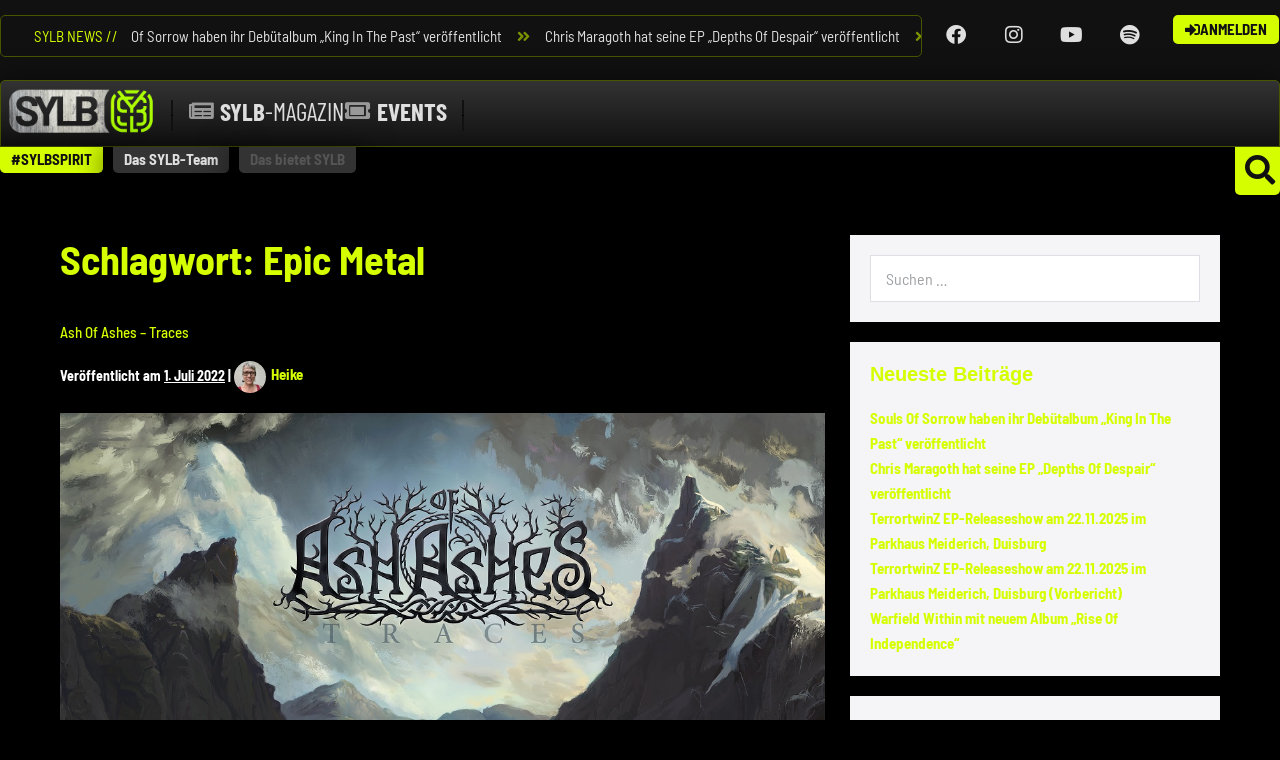

--- FILE ---
content_type: text/html; charset=UTF-8
request_url: https://sylb.eu/tag/epic-metal/
body_size: 32900
content:
<!DOCTYPE html>

<html lang="de">

<head>
	<meta charset="UTF-8">
	<meta name="viewport" content="width=device-width, initial-scale=1">
	<link rel="profile" href="http://gmpg.org/xfn/11">
	<meta name='robots' content='index, follow, max-image-preview:large, max-snippet:-1, max-video-preview:-1' />
	<style>img:is([sizes="auto" i], [sizes^="auto," i]) { contain-intrinsic-size: 3000px 1500px }</style>
	
	<!-- This site is optimized with the Yoast SEO plugin v26.7 - https://yoast.com/wordpress/plugins/seo/ -->
	<title>Epic Metal Archive - SYLB-Network</title>
	<link rel="canonical" href="https://sylb.eu/tag/epic-metal/" />
	<meta property="og:locale" content="de_DE" />
	<meta property="og:type" content="article" />
	<meta property="og:title" content="Epic Metal Archive - SYLB-Network" />
	<meta property="og:url" content="https://sylb.eu/tag/epic-metal/" />
	<meta property="og:site_name" content="SYLB-Network" />
	<meta name="twitter:card" content="summary_large_image" />
	<script type="application/ld+json" class="yoast-schema-graph">{"@context":"https://schema.org","@graph":[{"@type":"CollectionPage","@id":"https://sylb.eu/tag/epic-metal/","url":"https://sylb.eu/tag/epic-metal/","name":"Epic Metal Archive - SYLB-Network","isPartOf":{"@id":"https://sylb.eu/#website"},"primaryImageOfPage":{"@id":"https://sylb.eu/tag/epic-metal/#primaryimage"},"image":{"@id":"https://sylb.eu/tag/epic-metal/#primaryimage"},"thumbnailUrl":"https://sylb.eu/wp-content/uploads/2022/07/Ash-Of-Ashes-Traces-Cover.jpg","breadcrumb":{"@id":"https://sylb.eu/tag/epic-metal/#breadcrumb"},"inLanguage":"de"},{"@type":"ImageObject","inLanguage":"de","@id":"https://sylb.eu/tag/epic-metal/#primaryimage","url":"https://sylb.eu/wp-content/uploads/2022/07/Ash-Of-Ashes-Traces-Cover.jpg","contentUrl":"https://sylb.eu/wp-content/uploads/2022/07/Ash-Of-Ashes-Traces-Cover.jpg","width":1200,"height":1200},{"@type":"BreadcrumbList","@id":"https://sylb.eu/tag/epic-metal/#breadcrumb","itemListElement":[{"@type":"ListItem","position":1,"name":"Startseite","item":"https://sylb.eu/"},{"@type":"ListItem","position":2,"name":"Epic Metal"}]},{"@type":"WebSite","@id":"https://sylb.eu/#website","url":"https://sylb.eu/","name":"SYLB-Network","description":"Wachstum für die Rock- &amp; Metal-Szene","publisher":{"@id":"https://sylb.eu/#organization"},"potentialAction":[{"@type":"SearchAction","target":{"@type":"EntryPoint","urlTemplate":"https://sylb.eu/?s={search_term_string}"},"query-input":{"@type":"PropertyValueSpecification","valueRequired":true,"valueName":"search_term_string"}}],"inLanguage":"de"},{"@type":"Organization","@id":"https://sylb.eu/#organization","name":"SYLB - Support Your Local Bands","url":"https://sylb.eu/","logo":{"@type":"ImageObject","inLanguage":"de","@id":"https://sylb.eu/#/schema/logo/image/","url":"https://sylb.eu/wp-content/uploads/2021/01/SYLB-Icon-textured2-glow.png","contentUrl":"https://sylb.eu/wp-content/uploads/2021/01/SYLB-Icon-textured2-glow.png","width":1717,"height":1717,"caption":"SYLB - Support Your Local Bands"},"image":{"@id":"https://sylb.eu/#/schema/logo/image/"}}]}</script>
	<!-- / Yoast SEO plugin. -->


<link rel="alternate" type="application/rss+xml" title="SYLB-Network &raquo; Feed" href="https://sylb.eu/feed/" />
<link rel="alternate" type="application/rss+xml" title="SYLB-Network &raquo; Kommentar-Feed" href="https://sylb.eu/comments/feed/" />
<link rel="alternate" type="application/rss+xml" title="SYLB-Network &raquo; Epic Metal Schlagwort-Feed" href="https://sylb.eu/tag/epic-metal/feed/" />
		<style class="wpbf-google-fonts"></style>
		<script>
window._wpemojiSettings = {"baseUrl":"https:\/\/s.w.org\/images\/core\/emoji\/15.0.3\/72x72\/","ext":".png","svgUrl":"https:\/\/s.w.org\/images\/core\/emoji\/15.0.3\/svg\/","svgExt":".svg","source":{"concatemoji":"https:\/\/sylb.eu\/wp-includes\/js\/wp-emoji-release.min.js?ver=1ba3efa6fea91a6b7c050a4e4e59105a"}};
/*! This file is auto-generated */
!function(i,n){var o,s,e;function c(e){try{var t={supportTests:e,timestamp:(new Date).valueOf()};sessionStorage.setItem(o,JSON.stringify(t))}catch(e){}}function p(e,t,n){e.clearRect(0,0,e.canvas.width,e.canvas.height),e.fillText(t,0,0);var t=new Uint32Array(e.getImageData(0,0,e.canvas.width,e.canvas.height).data),r=(e.clearRect(0,0,e.canvas.width,e.canvas.height),e.fillText(n,0,0),new Uint32Array(e.getImageData(0,0,e.canvas.width,e.canvas.height).data));return t.every(function(e,t){return e===r[t]})}function u(e,t,n){switch(t){case"flag":return n(e,"\ud83c\udff3\ufe0f\u200d\u26a7\ufe0f","\ud83c\udff3\ufe0f\u200b\u26a7\ufe0f")?!1:!n(e,"\ud83c\uddfa\ud83c\uddf3","\ud83c\uddfa\u200b\ud83c\uddf3")&&!n(e,"\ud83c\udff4\udb40\udc67\udb40\udc62\udb40\udc65\udb40\udc6e\udb40\udc67\udb40\udc7f","\ud83c\udff4\u200b\udb40\udc67\u200b\udb40\udc62\u200b\udb40\udc65\u200b\udb40\udc6e\u200b\udb40\udc67\u200b\udb40\udc7f");case"emoji":return!n(e,"\ud83d\udc26\u200d\u2b1b","\ud83d\udc26\u200b\u2b1b")}return!1}function f(e,t,n){var r="undefined"!=typeof WorkerGlobalScope&&self instanceof WorkerGlobalScope?new OffscreenCanvas(300,150):i.createElement("canvas"),a=r.getContext("2d",{willReadFrequently:!0}),o=(a.textBaseline="top",a.font="600 32px Arial",{});return e.forEach(function(e){o[e]=t(a,e,n)}),o}function t(e){var t=i.createElement("script");t.src=e,t.defer=!0,i.head.appendChild(t)}"undefined"!=typeof Promise&&(o="wpEmojiSettingsSupports",s=["flag","emoji"],n.supports={everything:!0,everythingExceptFlag:!0},e=new Promise(function(e){i.addEventListener("DOMContentLoaded",e,{once:!0})}),new Promise(function(t){var n=function(){try{var e=JSON.parse(sessionStorage.getItem(o));if("object"==typeof e&&"number"==typeof e.timestamp&&(new Date).valueOf()<e.timestamp+604800&&"object"==typeof e.supportTests)return e.supportTests}catch(e){}return null}();if(!n){if("undefined"!=typeof Worker&&"undefined"!=typeof OffscreenCanvas&&"undefined"!=typeof URL&&URL.createObjectURL&&"undefined"!=typeof Blob)try{var e="postMessage("+f.toString()+"("+[JSON.stringify(s),u.toString(),p.toString()].join(",")+"));",r=new Blob([e],{type:"text/javascript"}),a=new Worker(URL.createObjectURL(r),{name:"wpTestEmojiSupports"});return void(a.onmessage=function(e){c(n=e.data),a.terminate(),t(n)})}catch(e){}c(n=f(s,u,p))}t(n)}).then(function(e){for(var t in e)n.supports[t]=e[t],n.supports.everything=n.supports.everything&&n.supports[t],"flag"!==t&&(n.supports.everythingExceptFlag=n.supports.everythingExceptFlag&&n.supports[t]);n.supports.everythingExceptFlag=n.supports.everythingExceptFlag&&!n.supports.flag,n.DOMReady=!1,n.readyCallback=function(){n.DOMReady=!0}}).then(function(){return e}).then(function(){var e;n.supports.everything||(n.readyCallback(),(e=n.source||{}).concatemoji?t(e.concatemoji):e.wpemoji&&e.twemoji&&(t(e.twemoji),t(e.wpemoji)))}))}((window,document),window._wpemojiSettings);
</script>
		<style id="content-control-block-styles">
			@media (max-width: 640px) {
	.cc-hide-on-mobile {
		display: none !important;
	}
}
@media (min-width: 641px) and (max-width: 920px) {
	.cc-hide-on-tablet {
		display: none !important;
	}
}
@media (min-width: 921px) and (max-width: 1440px) {
	.cc-hide-on-desktop {
		display: none !important;
	}
}		</style>
		<link rel='stylesheet' id='acy_front_messages_css-css' href='https://sylb.eu/wp-content/plugins/acymailing/media/css/front/messages.min.css?v=1740501236&#038;ver=1ba3efa6fea91a6b7c050a4e4e59105a' media='all' />
<style id='wp-emoji-styles-inline-css'>

	img.wp-smiley, img.emoji {
		display: inline !important;
		border: none !important;
		box-shadow: none !important;
		height: 1em !important;
		width: 1em !important;
		margin: 0 0.07em !important;
		vertical-align: -0.1em !important;
		background: none !important;
		padding: 0 !important;
	}
</style>
<link rel='stylesheet' id='wp-block-library-css' href='https://sylb.eu/wp-includes/css/dist/block-library/style.min.css?ver=1ba3efa6fea91a6b7c050a4e4e59105a' media='all' />
<link rel='stylesheet' id='content-control-block-styles-css' href='https://sylb.eu/wp-content/plugins/content-control/dist/style-block-editor.css?ver=2.5.0' media='all' />
<style id='global-styles-inline-css'>
:root{--wp--preset--aspect-ratio--square: 1;--wp--preset--aspect-ratio--4-3: 4/3;--wp--preset--aspect-ratio--3-4: 3/4;--wp--preset--aspect-ratio--3-2: 3/2;--wp--preset--aspect-ratio--2-3: 2/3;--wp--preset--aspect-ratio--16-9: 16/9;--wp--preset--aspect-ratio--9-16: 9/16;--wp--preset--color--black: #000000;--wp--preset--color--cyan-bluish-gray: #abb8c3;--wp--preset--color--white: #ffffff;--wp--preset--color--pale-pink: #f78da7;--wp--preset--color--vivid-red: #cf2e2e;--wp--preset--color--luminous-vivid-orange: #ff6900;--wp--preset--color--luminous-vivid-amber: #fcb900;--wp--preset--color--light-green-cyan: #7bdcb5;--wp--preset--color--vivid-green-cyan: #00d084;--wp--preset--color--pale-cyan-blue: #8ed1fc;--wp--preset--color--vivid-cyan-blue: #0693e3;--wp--preset--color--vivid-purple: #9b51e0;--wp--preset--gradient--vivid-cyan-blue-to-vivid-purple: linear-gradient(135deg,rgba(6,147,227,1) 0%,rgb(155,81,224) 100%);--wp--preset--gradient--light-green-cyan-to-vivid-green-cyan: linear-gradient(135deg,rgb(122,220,180) 0%,rgb(0,208,130) 100%);--wp--preset--gradient--luminous-vivid-amber-to-luminous-vivid-orange: linear-gradient(135deg,rgba(252,185,0,1) 0%,rgba(255,105,0,1) 100%);--wp--preset--gradient--luminous-vivid-orange-to-vivid-red: linear-gradient(135deg,rgba(255,105,0,1) 0%,rgb(207,46,46) 100%);--wp--preset--gradient--very-light-gray-to-cyan-bluish-gray: linear-gradient(135deg,rgb(238,238,238) 0%,rgb(169,184,195) 100%);--wp--preset--gradient--cool-to-warm-spectrum: linear-gradient(135deg,rgb(74,234,220) 0%,rgb(151,120,209) 20%,rgb(207,42,186) 40%,rgb(238,44,130) 60%,rgb(251,105,98) 80%,rgb(254,248,76) 100%);--wp--preset--gradient--blush-light-purple: linear-gradient(135deg,rgb(255,206,236) 0%,rgb(152,150,240) 100%);--wp--preset--gradient--blush-bordeaux: linear-gradient(135deg,rgb(254,205,165) 0%,rgb(254,45,45) 50%,rgb(107,0,62) 100%);--wp--preset--gradient--luminous-dusk: linear-gradient(135deg,rgb(255,203,112) 0%,rgb(199,81,192) 50%,rgb(65,88,208) 100%);--wp--preset--gradient--pale-ocean: linear-gradient(135deg,rgb(255,245,203) 0%,rgb(182,227,212) 50%,rgb(51,167,181) 100%);--wp--preset--gradient--electric-grass: linear-gradient(135deg,rgb(202,248,128) 0%,rgb(113,206,126) 100%);--wp--preset--gradient--midnight: linear-gradient(135deg,rgb(2,3,129) 0%,rgb(40,116,252) 100%);--wp--preset--font-size--small: 14px;--wp--preset--font-size--medium: 20px;--wp--preset--font-size--large: 20px;--wp--preset--font-size--x-large: 42px;--wp--preset--font-size--tiny: 12px;--wp--preset--font-size--regular: 16px;--wp--preset--font-size--larger: 32px;--wp--preset--font-size--extra: 44px;--wp--preset--spacing--20: 0.44rem;--wp--preset--spacing--30: 0.67rem;--wp--preset--spacing--40: 1rem;--wp--preset--spacing--50: 1.5rem;--wp--preset--spacing--60: 2.25rem;--wp--preset--spacing--70: 3.38rem;--wp--preset--spacing--80: 5.06rem;--wp--preset--shadow--natural: 6px 6px 9px rgba(0, 0, 0, 0.2);--wp--preset--shadow--deep: 12px 12px 50px rgba(0, 0, 0, 0.4);--wp--preset--shadow--sharp: 6px 6px 0px rgba(0, 0, 0, 0.2);--wp--preset--shadow--outlined: 6px 6px 0px -3px rgba(255, 255, 255, 1), 6px 6px rgba(0, 0, 0, 1);--wp--preset--shadow--crisp: 6px 6px 0px rgba(0, 0, 0, 1);}:root { --wp--style--global--content-size: 1000px;--wp--style--global--wide-size: 1400px; }:where(body) { margin: 0; }.wp-site-blocks > .alignleft { float: left; margin-right: 2em; }.wp-site-blocks > .alignright { float: right; margin-left: 2em; }.wp-site-blocks > .aligncenter { justify-content: center; margin-left: auto; margin-right: auto; }:where(.wp-site-blocks) > * { margin-block-start: 24px; margin-block-end: 0; }:where(.wp-site-blocks) > :first-child { margin-block-start: 0; }:where(.wp-site-blocks) > :last-child { margin-block-end: 0; }:root { --wp--style--block-gap: 24px; }:root :where(.is-layout-flow) > :first-child{margin-block-start: 0;}:root :where(.is-layout-flow) > :last-child{margin-block-end: 0;}:root :where(.is-layout-flow) > *{margin-block-start: 24px;margin-block-end: 0;}:root :where(.is-layout-constrained) > :first-child{margin-block-start: 0;}:root :where(.is-layout-constrained) > :last-child{margin-block-end: 0;}:root :where(.is-layout-constrained) > *{margin-block-start: 24px;margin-block-end: 0;}:root :where(.is-layout-flex){gap: 24px;}:root :where(.is-layout-grid){gap: 24px;}.is-layout-flow > .alignleft{float: left;margin-inline-start: 0;margin-inline-end: 2em;}.is-layout-flow > .alignright{float: right;margin-inline-start: 2em;margin-inline-end: 0;}.is-layout-flow > .aligncenter{margin-left: auto !important;margin-right: auto !important;}.is-layout-constrained > .alignleft{float: left;margin-inline-start: 0;margin-inline-end: 2em;}.is-layout-constrained > .alignright{float: right;margin-inline-start: 2em;margin-inline-end: 0;}.is-layout-constrained > .aligncenter{margin-left: auto !important;margin-right: auto !important;}.is-layout-constrained > :where(:not(.alignleft):not(.alignright):not(.alignfull)){max-width: var(--wp--style--global--content-size);margin-left: auto !important;margin-right: auto !important;}.is-layout-constrained > .alignwide{max-width: var(--wp--style--global--wide-size);}body .is-layout-flex{display: flex;}.is-layout-flex{flex-wrap: wrap;align-items: center;}.is-layout-flex > :is(*, div){margin: 0;}body .is-layout-grid{display: grid;}.is-layout-grid > :is(*, div){margin: 0;}body{padding-top: 0px;padding-right: 0px;padding-bottom: 0px;padding-left: 0px;}a:where(:not(.wp-element-button)){text-decoration: underline;}:root :where(.wp-element-button, .wp-block-button__link){background-color: #32373c;border-width: 0;color: #fff;font-family: inherit;font-size: inherit;line-height: inherit;padding: calc(0.667em + 2px) calc(1.333em + 2px);text-decoration: none;}.has-black-color{color: var(--wp--preset--color--black) !important;}.has-cyan-bluish-gray-color{color: var(--wp--preset--color--cyan-bluish-gray) !important;}.has-white-color{color: var(--wp--preset--color--white) !important;}.has-pale-pink-color{color: var(--wp--preset--color--pale-pink) !important;}.has-vivid-red-color{color: var(--wp--preset--color--vivid-red) !important;}.has-luminous-vivid-orange-color{color: var(--wp--preset--color--luminous-vivid-orange) !important;}.has-luminous-vivid-amber-color{color: var(--wp--preset--color--luminous-vivid-amber) !important;}.has-light-green-cyan-color{color: var(--wp--preset--color--light-green-cyan) !important;}.has-vivid-green-cyan-color{color: var(--wp--preset--color--vivid-green-cyan) !important;}.has-pale-cyan-blue-color{color: var(--wp--preset--color--pale-cyan-blue) !important;}.has-vivid-cyan-blue-color{color: var(--wp--preset--color--vivid-cyan-blue) !important;}.has-vivid-purple-color{color: var(--wp--preset--color--vivid-purple) !important;}.has-black-background-color{background-color: var(--wp--preset--color--black) !important;}.has-cyan-bluish-gray-background-color{background-color: var(--wp--preset--color--cyan-bluish-gray) !important;}.has-white-background-color{background-color: var(--wp--preset--color--white) !important;}.has-pale-pink-background-color{background-color: var(--wp--preset--color--pale-pink) !important;}.has-vivid-red-background-color{background-color: var(--wp--preset--color--vivid-red) !important;}.has-luminous-vivid-orange-background-color{background-color: var(--wp--preset--color--luminous-vivid-orange) !important;}.has-luminous-vivid-amber-background-color{background-color: var(--wp--preset--color--luminous-vivid-amber) !important;}.has-light-green-cyan-background-color{background-color: var(--wp--preset--color--light-green-cyan) !important;}.has-vivid-green-cyan-background-color{background-color: var(--wp--preset--color--vivid-green-cyan) !important;}.has-pale-cyan-blue-background-color{background-color: var(--wp--preset--color--pale-cyan-blue) !important;}.has-vivid-cyan-blue-background-color{background-color: var(--wp--preset--color--vivid-cyan-blue) !important;}.has-vivid-purple-background-color{background-color: var(--wp--preset--color--vivid-purple) !important;}.has-black-border-color{border-color: var(--wp--preset--color--black) !important;}.has-cyan-bluish-gray-border-color{border-color: var(--wp--preset--color--cyan-bluish-gray) !important;}.has-white-border-color{border-color: var(--wp--preset--color--white) !important;}.has-pale-pink-border-color{border-color: var(--wp--preset--color--pale-pink) !important;}.has-vivid-red-border-color{border-color: var(--wp--preset--color--vivid-red) !important;}.has-luminous-vivid-orange-border-color{border-color: var(--wp--preset--color--luminous-vivid-orange) !important;}.has-luminous-vivid-amber-border-color{border-color: var(--wp--preset--color--luminous-vivid-amber) !important;}.has-light-green-cyan-border-color{border-color: var(--wp--preset--color--light-green-cyan) !important;}.has-vivid-green-cyan-border-color{border-color: var(--wp--preset--color--vivid-green-cyan) !important;}.has-pale-cyan-blue-border-color{border-color: var(--wp--preset--color--pale-cyan-blue) !important;}.has-vivid-cyan-blue-border-color{border-color: var(--wp--preset--color--vivid-cyan-blue) !important;}.has-vivid-purple-border-color{border-color: var(--wp--preset--color--vivid-purple) !important;}.has-vivid-cyan-blue-to-vivid-purple-gradient-background{background: var(--wp--preset--gradient--vivid-cyan-blue-to-vivid-purple) !important;}.has-light-green-cyan-to-vivid-green-cyan-gradient-background{background: var(--wp--preset--gradient--light-green-cyan-to-vivid-green-cyan) !important;}.has-luminous-vivid-amber-to-luminous-vivid-orange-gradient-background{background: var(--wp--preset--gradient--luminous-vivid-amber-to-luminous-vivid-orange) !important;}.has-luminous-vivid-orange-to-vivid-red-gradient-background{background: var(--wp--preset--gradient--luminous-vivid-orange-to-vivid-red) !important;}.has-very-light-gray-to-cyan-bluish-gray-gradient-background{background: var(--wp--preset--gradient--very-light-gray-to-cyan-bluish-gray) !important;}.has-cool-to-warm-spectrum-gradient-background{background: var(--wp--preset--gradient--cool-to-warm-spectrum) !important;}.has-blush-light-purple-gradient-background{background: var(--wp--preset--gradient--blush-light-purple) !important;}.has-blush-bordeaux-gradient-background{background: var(--wp--preset--gradient--blush-bordeaux) !important;}.has-luminous-dusk-gradient-background{background: var(--wp--preset--gradient--luminous-dusk) !important;}.has-pale-ocean-gradient-background{background: var(--wp--preset--gradient--pale-ocean) !important;}.has-electric-grass-gradient-background{background: var(--wp--preset--gradient--electric-grass) !important;}.has-midnight-gradient-background{background: var(--wp--preset--gradient--midnight) !important;}.has-small-font-size{font-size: var(--wp--preset--font-size--small) !important;}.has-medium-font-size{font-size: var(--wp--preset--font-size--medium) !important;}.has-large-font-size{font-size: var(--wp--preset--font-size--large) !important;}.has-x-large-font-size{font-size: var(--wp--preset--font-size--x-large) !important;}.has-tiny-font-size{font-size: var(--wp--preset--font-size--tiny) !important;}.has-regular-font-size{font-size: var(--wp--preset--font-size--regular) !important;}.has-larger-font-size{font-size: var(--wp--preset--font-size--larger) !important;}.has-extra-font-size{font-size: var(--wp--preset--font-size--extra) !important;}
:root :where(.wp-block-pullquote){font-size: 1.5em;line-height: 1.6;}
</style>
<link rel='stylesheet' id='fd-nt-style-css' href='https://sylb.eu/wp-content/plugins/news-ticker-widget-for-elementor/assets/css/ele-news-ticker.css?ver=1ba3efa6fea91a6b7c050a4e4e59105a' media='all' />
<link rel='stylesheet' id='ticker-style-css' href='https://sylb.eu/wp-content/plugins/news-ticker-widget-for-elementor/assets/css/ticker.css?ver=1ba3efa6fea91a6b7c050a4e4e59105a' media='all' />
<link rel='stylesheet' id='wpbf-icon-font-css' href='https://sylb.eu/wp-content/themes/page-builder-framework/css/min/iconfont-min.css?ver=2.11.5' media='all' />
<link rel='stylesheet' id='wpbf-style-css' href='https://sylb.eu/wp-content/themes/page-builder-framework/css/min/style-min.css?ver=2.11.5' media='all' />
<style id='wpbf-style-inline-css'>
@media screen and (max-width:768px){.scrolltop{right:10px;bottom:10px;}}.wpbf-button,input[type="submit"]{border-width:1px;border-style:solid;border-color:#d5ff00;}.wpbf-button:hover,input[type="submit"]:hover{border-color:#485600;}.wpbf-button-primary{border-color:#485600;}.wpbf-button-primary:hover{border-color:#485600;}.wpbf-button,input[type="submit"]{border-radius:5px;background:#d5ff00;color:#111111;}.wpbf-button:hover,input[type="submit"]:hover{background:#333333;color:#d5ff00;}.wpbf-button-primary{background:#d5ff00;color:#111111;}.wpbf-button-primary:hover{background:#333333;color:#d5ff00;}.wp-block-button__link:not(.has-text-color){color:#111111;}.wp-block-button__link:not(.has-text-color):hover{color:#111111;}.wp-block-button__link:not(.has-background){background:#d5ff00;}.is-style-outline .wp-block-button__link:not(.has-text-color){border-color:#d5ff00;color:#d5ff00;}.wp-block-button:not(.is-style-outline) .wp-block-button__link:not(.has-background):not(.has-text-color):hover{background:#333333;color:#d5ff00;}.is-style-outline .wp-block-button__link:not(.has-text-color):not(.has-background):hover{border-color:#333333;color:#333333;}.wpbf-archive-content .wpbf-post{text-align:left;}
</style>
<link rel='stylesheet' id='wpbf-responsive-css' href='https://sylb.eu/wp-content/themes/page-builder-framework/css/min/responsive-min.css?ver=2.11.5' media='all' />
<link rel='stylesheet' id='e-animation-fadeInDown-css' href='https://sylb.eu/wp-content/plugins/elementor/assets/lib/animations/styles/fadeInDown.min.css?ver=3.27.6' media='all' />
<link rel='stylesheet' id='elementor-frontend-css' href='https://sylb.eu/wp-content/plugins/elementor/assets/css/frontend.min.css?ver=3.27.6' media='all' />
<link rel='stylesheet' id='widget-heading-css' href='https://sylb.eu/wp-content/plugins/elementor/assets/css/widget-heading.min.css?ver=3.27.6' media='all' />
<link rel='stylesheet' id='e-animation-fadeIn-css' href='https://sylb.eu/wp-content/plugins/elementor/assets/lib/animations/styles/fadeIn.min.css?ver=3.27.6' media='all' />
<link rel='stylesheet' id='widget-icon-list-css' href='https://sylb.eu/wp-content/plugins/elementor/assets/css/widget-icon-list.min.css?ver=3.27.6' media='all' />
<link rel='stylesheet' id='widget-divider-css' href='https://sylb.eu/wp-content/plugins/elementor/assets/css/widget-divider.min.css?ver=3.27.6' media='all' />
<link rel='stylesheet' id='widget-image-css' href='https://sylb.eu/wp-content/plugins/elementor/assets/css/widget-image.min.css?ver=3.27.6' media='all' />
<link rel='stylesheet' id='e-animation-slideInDown-css' href='https://sylb.eu/wp-content/plugins/elementor/assets/lib/animations/styles/slideInDown.min.css?ver=3.27.6' media='all' />
<link rel='stylesheet' id='e-popup-css' href='https://sylb.eu/wp-content/plugins/elementor-pro/assets/css/conditionals/popup.min.css?ver=3.27.4' media='all' />
<link rel='stylesheet' id='swiper-css' href='https://sylb.eu/wp-content/plugins/elementor/assets/lib/swiper/v8/css/swiper.min.css?ver=8.4.5' media='all' />
<link rel='stylesheet' id='e-swiper-css' href='https://sylb.eu/wp-content/plugins/elementor/assets/css/conditionals/e-swiper.min.css?ver=3.27.6' media='all' />
<link rel='stylesheet' id='widget-tabs-css' href='https://sylb.eu/wp-content/plugins/elementor/assets/css/widget-tabs.min.css?ver=3.27.6' media='all' />
<link rel='stylesheet' id='e-animation-zoomIn-css' href='https://sylb.eu/wp-content/plugins/elementor/assets/lib/animations/styles/zoomIn.min.css?ver=3.27.6' media='all' />
<link rel='stylesheet' id='widget-lottie-css' href='https://sylb.eu/wp-content/plugins/elementor-pro/assets/css/widget-lottie.min.css?ver=3.27.4' media='all' />
<link rel='stylesheet' id='widget-social-icons-css' href='https://sylb.eu/wp-content/plugins/elementor/assets/css/widget-social-icons.min.css?ver=3.27.6' media='all' />
<link rel='stylesheet' id='e-apple-webkit-css' href='https://sylb.eu/wp-content/plugins/elementor/assets/css/conditionals/apple-webkit.min.css?ver=3.27.6' media='all' />
<link rel='stylesheet' id='widget-nav-menu-css' href='https://sylb.eu/wp-content/plugins/elementor-pro/assets/css/widget-nav-menu.min.css?ver=3.27.4' media='all' />
<link rel='stylesheet' id='e-animation-float-css' href='https://sylb.eu/wp-content/plugins/elementor/assets/lib/animations/styles/e-animation-float.min.css?ver=3.27.6' media='all' />
<link rel='stylesheet' id='e-shapes-css' href='https://sylb.eu/wp-content/plugins/elementor/assets/css/conditionals/shapes.min.css?ver=3.27.6' media='all' />
<link rel='stylesheet' id='widget-text-editor-css' href='https://sylb.eu/wp-content/plugins/elementor/assets/css/widget-text-editor.min.css?ver=3.27.6' media='all' />
<link rel='stylesheet' id='elementor-icons-css' href='https://sylb.eu/wp-content/plugins/elementor/assets/lib/eicons/css/elementor-icons.min.css?ver=5.35.0' media='all' />
<link rel='stylesheet' id='elementor-post-5-css' href='https://sylb.eu/wp-content/uploads/elementor/css/post-5.css?ver=1740501360' media='all' />
<link rel='stylesheet' id='namogo-icons-css' href='https://sylb.eu/wp-content/plugins/elementor-extras/assets/lib/nicons/css/nicons.css?ver=2.2.52' media='all' />
<link rel='stylesheet' id='elementor-extras-frontend-css' href='https://sylb.eu/wp-content/plugins/elementor-extras/assets/css/frontend.min.css?ver=2.2.52' media='all' />
<link rel='stylesheet' id='elementor-post-13991-css' href='https://sylb.eu/wp-content/uploads/elementor/css/post-13991.css?ver=1740501360' media='all' />
<link rel='stylesheet' id='elementor-post-13890-css' href='https://sylb.eu/wp-content/uploads/elementor/css/post-13890.css?ver=1740501360' media='all' />
<link rel='stylesheet' id='elementor-post-8714-css' href='https://sylb.eu/wp-content/uploads/elementor/css/post-8714.css?ver=1740561238' media='all' />
<link rel='stylesheet' id='elementor-post-8221-css' href='https://sylb.eu/wp-content/uploads/elementor/css/post-8221.css?ver=1740501360' media='all' />
<link rel='stylesheet' id='elementor-post-5371-css' href='https://sylb.eu/wp-content/uploads/elementor/css/post-5371.css?ver=1740501360' media='all' />
<link rel='stylesheet' id='elementor-post-1233-css' href='https://sylb.eu/wp-content/uploads/elementor/css/post-1233.css?ver=1740501360' media='all' />
<link rel='stylesheet' id='elementor-post-13723-css' href='https://sylb.eu/wp-content/uploads/elementor/css/post-13723.css?ver=1740501360' media='all' />
<link rel='stylesheet' id='elementor-post-190-css' href='https://sylb.eu/wp-content/uploads/elementor/css/post-190.css?ver=1740501360' media='all' />
<link rel='stylesheet' id='sp-dsgvo_twbs4_grid-css' href='https://sylb.eu/wp-content/plugins/shapepress-dsgvo/public/css/bootstrap-grid.min.css?ver=3.1.32' media='all' />
<link rel='stylesheet' id='sp-dsgvo-css' href='https://sylb.eu/wp-content/plugins/shapepress-dsgvo/public/css/sp-dsgvo-public.min.css?ver=3.1.32' media='all' />
<link rel='stylesheet' id='sp-dsgvo_popup-css' href='https://sylb.eu/wp-content/plugins/shapepress-dsgvo/public/css/sp-dsgvo-popup.min.css?ver=3.1.32' media='all' />
<link rel='stylesheet' id='simplebar-css' href='https://sylb.eu/wp-content/plugins/shapepress-dsgvo/public/css/simplebar.min.css?ver=1ba3efa6fea91a6b7c050a4e4e59105a' media='all' />
<link rel='stylesheet' id='eael-general-css' href='https://sylb.eu/wp-content/plugins/essential-addons-for-elementor-lite/assets/front-end/css/view/general.min.css?ver=6.1.4' media='all' />
<link rel='stylesheet' id='um_modal-css' href='https://sylb.eu/wp-content/plugins/ultimate-member/assets/css/um-modal.min.css?ver=2.10.0' media='all' />
<link rel='stylesheet' id='um_ui-css' href='https://sylb.eu/wp-content/plugins/ultimate-member/assets/libs/jquery-ui/jquery-ui.min.css?ver=1.13.2' media='all' />
<link rel='stylesheet' id='um_tipsy-css' href='https://sylb.eu/wp-content/plugins/ultimate-member/assets/libs/tipsy/tipsy.min.css?ver=1.0.0a' media='all' />
<link rel='stylesheet' id='um_raty-css' href='https://sylb.eu/wp-content/plugins/ultimate-member/assets/libs/raty/um-raty.min.css?ver=2.6.0' media='all' />
<link rel='stylesheet' id='select2-css' href='https://sylb.eu/wp-content/plugins/ultimate-member/assets/libs/select2/select2.min.css?ver=4.0.13' media='all' />
<link rel='stylesheet' id='um_fileupload-css' href='https://sylb.eu/wp-content/plugins/ultimate-member/assets/css/um-fileupload.min.css?ver=2.10.0' media='all' />
<link rel='stylesheet' id='um_confirm-css' href='https://sylb.eu/wp-content/plugins/ultimate-member/assets/libs/um-confirm/um-confirm.min.css?ver=1.0' media='all' />
<link rel='stylesheet' id='um_datetime-css' href='https://sylb.eu/wp-content/plugins/ultimate-member/assets/libs/pickadate/default.min.css?ver=3.6.2' media='all' />
<link rel='stylesheet' id='um_datetime_date-css' href='https://sylb.eu/wp-content/plugins/ultimate-member/assets/libs/pickadate/default.date.min.css?ver=3.6.2' media='all' />
<link rel='stylesheet' id='um_datetime_time-css' href='https://sylb.eu/wp-content/plugins/ultimate-member/assets/libs/pickadate/default.time.min.css?ver=3.6.2' media='all' />
<link rel='stylesheet' id='um_fonticons_ii-css' href='https://sylb.eu/wp-content/plugins/ultimate-member/assets/libs/legacy/fonticons/fonticons-ii.min.css?ver=2.10.0' media='all' />
<link rel='stylesheet' id='um_fonticons_fa-css' href='https://sylb.eu/wp-content/plugins/ultimate-member/assets/libs/legacy/fonticons/fonticons-fa.min.css?ver=2.10.0' media='all' />
<link rel='stylesheet' id='um_fontawesome-css' href='https://sylb.eu/wp-content/plugins/ultimate-member/assets/css/um-fontawesome.min.css?ver=6.5.2' media='all' />
<link rel='stylesheet' id='um_common-css' href='https://sylb.eu/wp-content/plugins/ultimate-member/assets/css/common.min.css?ver=2.10.0' media='all' />
<link rel='stylesheet' id='um_responsive-css' href='https://sylb.eu/wp-content/plugins/ultimate-member/assets/css/um-responsive.min.css?ver=2.10.0' media='all' />
<link rel='stylesheet' id='um_styles-css' href='https://sylb.eu/wp-content/plugins/ultimate-member/assets/css/um-styles.min.css?ver=2.10.0' media='all' />
<link rel='stylesheet' id='um_crop-css' href='https://sylb.eu/wp-content/plugins/ultimate-member/assets/libs/cropper/cropper.min.css?ver=1.6.1' media='all' />
<link rel='stylesheet' id='um_profile-css' href='https://sylb.eu/wp-content/plugins/ultimate-member/assets/css/um-profile.min.css?ver=2.10.0' media='all' />
<link rel='stylesheet' id='um_account-css' href='https://sylb.eu/wp-content/plugins/ultimate-member/assets/css/um-account.min.css?ver=2.10.0' media='all' />
<link rel='stylesheet' id='um_misc-css' href='https://sylb.eu/wp-content/plugins/ultimate-member/assets/css/um-misc.min.css?ver=2.10.0' media='all' />
<link rel='stylesheet' id='um_default_css-css' href='https://sylb.eu/wp-content/plugins/ultimate-member/assets/css/um-old-default.min.css?ver=2.10.0' media='all' />
<link rel='stylesheet' id='google-fonts-1-css' href='//sylb.eu/wp-content/uploads/omgf/google-fonts-1/google-fonts-1.css?ver=1666342248' media='all' />
<link rel='stylesheet' id='elementor-icons-shared-0-css' href='https://sylb.eu/wp-content/plugins/elementor/assets/lib/font-awesome/css/fontawesome.min.css?ver=5.15.3' media='all' />
<link rel='stylesheet' id='elementor-icons-fa-solid-css' href='https://sylb.eu/wp-content/plugins/elementor/assets/lib/font-awesome/css/solid.min.css?ver=5.15.3' media='all' />
<link rel='stylesheet' id='elementor-icons-icomoon-css' href='https://sylb.eu/wp-content/uploads/elementor/custom-icons/icomoon/style.css?ver=1.0.0' media='all' />
<link rel='stylesheet' id='elementor-icons-fa-brands-css' href='https://sylb.eu/wp-content/plugins/elementor/assets/lib/font-awesome/css/brands.min.css?ver=5.15.3' media='all' />
<script id="acy_front_messages_js-js-before">
var ACYM_AJAX_START = "https://sylb.eu/wp-admin/admin-ajax.php";
            var ACYM_AJAX_PARAMS = "?action=acymailing_router&noheader=1&nocache=1768698291";
            var ACYM_AJAX = ACYM_AJAX_START + ACYM_AJAX_PARAMS;
</script>
<script src="https://sylb.eu/wp-content/plugins/acymailing/media/js/front/messages.min.js?v=1740501236&amp;ver=1ba3efa6fea91a6b7c050a4e4e59105a" id="acy_front_messages_js-js"></script>
<script src="https://sylb.eu/wp-includes/js/jquery/jquery.min.js?ver=3.7.1" id="jquery-core-js"></script>
<script src="https://sylb.eu/wp-includes/js/jquery/jquery-migrate.min.js?ver=3.4.1" id="jquery-migrate-js"></script>
<script id="sp-dsgvo-js-extra">
var spDsgvoGeneralConfig = {"ajaxUrl":"https:\/\/sylb.eu\/wp-admin\/admin-ajax.php","wpJsonUrl":"https:\/\/sylb.eu\/wp-json\/legalweb\/v1\/","cookieName":"sp_dsgvo_cookie_settings","cookieVersion":"0","cookieLifeTime":"86400","cookieLifeTimeDismiss":"86400","locale":"de_DE","privacyPolicyPageId":"1021","privacyPolicyPageUrl":"https:\/\/sylb.eu\/datenschutz\/","imprintPageId":"1469","imprintPageUrl":"https:\/\/sylb.eu\/impressum\/","showNoticeOnClose":"1","initialDisplayType":"policy_popup","allIntegrationSlugs":["google-analytics"],"noticeHideEffect":"none","noticeOnScroll":"","noticeOnScrollOffset":"100","currentPageId":"7860","forceCookieInfo":"1","clientSideBlocking":"0"};
var spDsgvoIntegrationConfig = [{"slug":"google-analytics","category":"statistics","cookieNames":"_ga;_gat;_gid","insertLocation":"head","usedTagmanager":"","jsCode":"[base64]","hosts":"","placeholder":""}];
</script>
<script src="https://sylb.eu/wp-content/plugins/shapepress-dsgvo/public/js/sp-dsgvo-public.min.js?ver=3.1.32" id="sp-dsgvo-js"></script>
<script src="https://sylb.eu/wp-content/plugins/ultimate-member/assets/js/um-gdpr.min.js?ver=2.10.0" id="um-gdpr-js"></script>
<link rel="https://api.w.org/" href="https://sylb.eu/wp-json/" /><link rel="alternate" title="JSON" type="application/json" href="https://sylb.eu/wp-json/wp/v2/tags/861" /><link rel="EditURI" type="application/rsd+xml" title="RSD" href="https://sylb.eu/xmlrpc.php?rsd" />

<meta name="generator" content="Elementor 3.27.6; features: additional_custom_breakpoints; settings: css_print_method-external, google_font-enabled, font_display-auto">
<style type="text/css">
.elementor-accordion-item .elementor-tab-content {
    padding:1rem !important;
    padding-bottom:0 !important;
    margin:0 !important;
}
.elementor-accordion-item {
    border-radius: 5px !important;
}
.elementor-tab-title {
    font-size: 2em !important;
}

</style>
<style>.recentcomments a{display:inline !important;padding:0 !important;margin:0 !important;}</style><style>
    .sp-dsgvo-blocked-embedding-placeholder
    {
        color: #313334;
                    background: linear-gradient(90deg, #e3ffe7 0%, #d9e7ff 100%);            }

    a.sp-dsgvo-blocked-embedding-button-enable,
    a.sp-dsgvo-blocked-embedding-button-enable:hover,
    a.sp-dsgvo-blocked-embedding-button-enable:active {
        color: #313334;
        border-color: #313334;
        border-width: 2px;
    }

            .wp-embed-aspect-16-9 .sp-dsgvo-blocked-embedding-placeholder,
        .vc_video-aspect-ratio-169 .sp-dsgvo-blocked-embedding-placeholder,
        .elementor-aspect-ratio-169 .sp-dsgvo-blocked-embedding-placeholder{
            margin-top: -56.25%; /*16:9*/
        }

        .wp-embed-aspect-4-3 .sp-dsgvo-blocked-embedding-placeholder,
        .vc_video-aspect-ratio-43 .sp-dsgvo-blocked-embedding-placeholder,
        .elementor-aspect-ratio-43 .sp-dsgvo-blocked-embedding-placeholder{
            margin-top: -75%;
        }

        .wp-embed-aspect-3-2 .sp-dsgvo-blocked-embedding-placeholder,
        .vc_video-aspect-ratio-32 .sp-dsgvo-blocked-embedding-placeholder,
        .elementor-aspect-ratio-32 .sp-dsgvo-blocked-embedding-placeholder{
            margin-top: -66.66%;
        }
    </style>
            <style>
                /* latin */
                @font-face {
                    font-family: 'Roboto';
                    font-style: italic;
                    font-weight: 300;
                    src: local('Roboto Light Italic'),
                    local('Roboto-LightItalic'),
                    url(https://sylb.eu/wp-content/plugins/shapepress-dsgvo/public/css/fonts/roboto/Roboto-LightItalic-webfont.woff) format('woff');
                    font-display: swap;

                }

                /* latin */
                @font-face {
                    font-family: 'Roboto';
                    font-style: italic;
                    font-weight: 400;
                    src: local('Roboto Italic'),
                    local('Roboto-Italic'),
                    url(https://sylb.eu/wp-content/plugins/shapepress-dsgvo/public/css/fonts/roboto/Roboto-Italic-webfont.woff) format('woff');
                    font-display: swap;
                }

                /* latin */
                @font-face {
                    font-family: 'Roboto';
                    font-style: italic;
                    font-weight: 700;
                    src: local('Roboto Bold Italic'),
                    local('Roboto-BoldItalic'),
                    url(https://sylb.eu/wp-content/plugins/shapepress-dsgvo/public/css/fonts/roboto/Roboto-BoldItalic-webfont.woff) format('woff');
                    font-display: swap;
                }

                /* latin */
                @font-face {
                    font-family: 'Roboto';
                    font-style: italic;
                    font-weight: 900;
                    src: local('Roboto Black Italic'),
                    local('Roboto-BlackItalic'),
                    url(https://sylb.eu/wp-content/plugins/shapepress-dsgvo/public/css/fonts/roboto/Roboto-BlackItalic-webfont.woff) format('woff');
                    font-display: swap;
                }

                /* latin */
                @font-face {
                    font-family: 'Roboto';
                    font-style: normal;
                    font-weight: 300;
                    src: local('Roboto Light'),
                    local('Roboto-Light'),
                    url(https://sylb.eu/wp-content/plugins/shapepress-dsgvo/public/css/fonts/roboto/Roboto-Light-webfont.woff) format('woff');
                    font-display: swap;
                }

                /* latin */
                @font-face {
                    font-family: 'Roboto';
                    font-style: normal;
                    font-weight: 400;
                    src: local('Roboto Regular'),
                    local('Roboto-Regular'),
                    url(https://sylb.eu/wp-content/plugins/shapepress-dsgvo/public/css/fonts/roboto/Roboto-Regular-webfont.woff) format('woff');
                    font-display: swap;
                }

                /* latin */
                @font-face {
                    font-family: 'Roboto';
                    font-style: normal;
                    font-weight: 700;
                    src: local('Roboto Bold'),
                    local('Roboto-Bold'),
                    url(https://sylb.eu/wp-content/plugins/shapepress-dsgvo/public/css/fonts/roboto/Roboto-Bold-webfont.woff) format('woff');
                    font-display: swap;
                }

                /* latin */
                @font-face {
                    font-family: 'Roboto';
                    font-style: normal;
                    font-weight: 900;
                    src: local('Roboto Black'),
                    local('Roboto-Black'),
                    url(https://sylb.eu/wp-content/plugins/shapepress-dsgvo/public/css/fonts/roboto/Roboto-Black-webfont.woff) format('woff');
                    font-display: swap;
                }
            </style>
            			<style>
				.e-con.e-parent:nth-of-type(n+4):not(.e-lazyloaded):not(.e-no-lazyload),
				.e-con.e-parent:nth-of-type(n+4):not(.e-lazyloaded):not(.e-no-lazyload) * {
					background-image: none !important;
				}
				@media screen and (max-height: 1024px) {
					.e-con.e-parent:nth-of-type(n+3):not(.e-lazyloaded):not(.e-no-lazyload),
					.e-con.e-parent:nth-of-type(n+3):not(.e-lazyloaded):not(.e-no-lazyload) * {
						background-image: none !important;
					}
				}
				@media screen and (max-height: 640px) {
					.e-con.e-parent:nth-of-type(n+2):not(.e-lazyloaded):not(.e-no-lazyload),
					.e-con.e-parent:nth-of-type(n+2):not(.e-lazyloaded):not(.e-no-lazyload) * {
						background-image: none !important;
					}
				}
			</style>
						<meta name="theme-color" content="#D5FF00">
			<!-- Global site tag (gtag.js) - Google Analytics -->
<script async src="https://www.googletagmanager.com/gtag/js?id=G-Y1JR5VPQZK"></script>
<script>
  window.dataLayer = window.dataLayer || [];
  function gtag(){dataLayer.push(arguments);}
  gtag('js', new Date());

  gtag('config', 'G-Y1JR5VPQZK');
</script><link rel="icon" href="https://sylb.eu/wp-content/uploads/2020/11/SYLB-Icon-d5ff00.svg" sizes="32x32" />
<link rel="icon" href="https://sylb.eu/wp-content/uploads/2020/11/SYLB-Icon-d5ff00.svg" sizes="192x192" />
<link rel="apple-touch-icon" href="https://sylb.eu/wp-content/uploads/2020/11/SYLB-Icon-d5ff00.svg" />
<meta name="msapplication-TileImage" content="https://sylb.eu/wp-content/uploads/2020/11/SYLB-Icon-d5ff00.svg" />
		<style id="wp-custom-css">
			#login form div .login-designer-event-button, #login form .input {
    border-radius: 5px 5px 0 0!important;
}

/* Wordfence Global CSS-Overwrites */

#wfls-prompt-overlay{
    background-color: #333333 !important;

}

.wfls-prompt-overlay {
    background-color: #222222 !important;

}

.wfls-block {
    background-color: #222222 !important;
    
}

.wfls-btn-default {
    color: #d5ff00 !important;
    background-color: #111 !important;
    border-color: #111 !important;
}

.wfls-btn-default:hover {
    color: #111 !important;
    background-color: #d5ff00 !important;
    border-color: #d5ff00 !important;
}


/* ULTIMATE MEMBER Global CSS-Overwrites */

.um {
	color:#DFDFDF !important;
}

.um .um-form input[type=text], .um .um-form input[type=search], .um .um-form input[type=tel], .um .um-form input[type=number], .um .um-form input[type=password], .um .um-form textarea, .um .upload-progress, .select2-container .select2-choice, .select2-drop, .select2-container-multi .select2-choices, .select2-drop-active, .select2-drop.select2-drop-above {
    background-color: #111 !important;
		border-radius: 3px;
}

.um .um-form input[type=text], .um .um-form input[type=search], .um .um-form input[type=tel], .um .um-form input[type=password], .um .um-form textarea {
    color: #d5ff00;
}

/* ULTIMATE MEMBER Profile-Edits */
.um-meta-text {
    margin: 6px 0 0 0;
    color: #dfdfdf;
    line-height: 1.4em;
    font-size: 17px;
}

.um-profile.um .um-name a {
	color: #dfdfdf !important;
}

/* ULTIMATE MEMBER Mitglieder-Verzeichnis UI Updates */

.um-directory .um-member-directory-header .um-member-directory-header-row .um-member-directory-search-line {
    width: 100% !important;
}

.um-directory .um-member-directory-header {
  padding: 1em 1em 0em 1em ;
	margin: 1em 0em 3em 0em;
	background: #333;
	border: 1px solid #485600;
	border-radius: 5px;
	width: auto !important;
}

.um-new-dropdown {
    font-size: 16px;
    margin: 0;
    height: auto;
    background: #111 !important; 
    z-index: 10;
		border: 1px solid #485600 !important;
}

.um-directory .um-members-wrapper .um-members.um-members-grid .um-member .um-member-cover {
	border-radius: 4px 4px 0 0;
}

.um-directory .um-members-wrapper .um-members.um-members-grid .um-member {
    background: #11111100 !important;
    box-shadow: 10px 10px 30px 0 rgb(213 255 0 / 15%);
    backdrop-filter: blur( 10px );
    -webkit-backdrop-filter: blur( 8px) !important;
    border-radius: 5px 5px 100px 25px;
    border: 1px solid rgba( 213, 255, 0, 0.3 );	

}

.um-directory .um-members-wrapper .um-members.um-members-grid .um-member .um-member-photo a img {
    border: 5px solid #d5ff00 !important;
    background: none !important;

}
.um-directory .um-members-wrapper .um-members .um-member {
		border-radius: 5px;
}	
.um-directory .um-members-wrapper .um-members.um-members-grid .um-member .um-member-card .um-member-name a {
color: #d5ff00 !important;
}

/* ULTIMATE MEMBER Link colors */
.um a.um-link,
.um .um-tip:hover,
.um .um-field-radio.active:not(.um-field-radio-state-disabled) i,
.um .um-field-checkbox.active:not(.um-field-radio-state-disabled) i,
.um .um-member-name a:hover,
.um .um-member-more a:hover,
.um .um-member-less a:hover,
.um .um-members-pagi a:hover,
.um .um-cover-add:hover,
.um .um-profile-subnav a.active,
.um .um-item-meta a,
.um-account-name a:hover,
.um-account-nav a.current,
.um-account-side li a.current span.um-account-icon,
.um-account-side li a.current:hover span.um-account-icon,
.um-dropdown li a:hover,
i.um-active-color,
span.um-active-color
{
    color: #d5ff00 !important;
	background-color: #111 !important;
}

.um a.um-link:hover,
.um a.um-link-hvr:hover {
    color: #d5ff00 !important;
	background-color: #111 !important;
}

/* Button colors */
.um .um-field-group-head,
.picker__box,
.picker__nav--prev:hover,
.picker__nav--next:hover,
.um .um-members-pagi span.current,
.um .um-members-pagi span.current:hover,
.um .um-profile-nav-item.active a,
.um .um-profile-nav-item.active a:hover,
.upload,
.um-modal-header,
.um-modal-btn,
.um-modal-btn.disabled,
.um-modal-btn.disabled:hover,
div.uimob800 .um-account-side li a.current,
div.uimob800 .um-account-side li a.current:hover,
.um .um-button,
.um a.um-button,
.um a.um-button.um-disabled:hover,
.um a.um-button.um-disabled:focus,
.um a.um-button.um-disabled:active,
.um input[type=submit].um-button,
.um input[type=submit].um-button:focus,
.um input[type=submit]:disabled:hover
{
   
	background: #111 !important;
	color: #d5ff00 !important;

}

.um .um-field-group-head:hover,
.picker__footer,
.picker__header,
.picker__day--infocus:hover,
.picker__day--outfocus:hover,
.picker__day--highlighted:hover,
.picker--focused .picker__day--highlighted,
.picker__list-item:hover,
.picker__list-item--highlighted:hover,
.picker--focused .picker__list-item--highlighted,
.picker__list-item--selected,
.picker__list-item--selected:hover,
.picker--focused .picker__list-item--selected,
.um .um-button:hover,
.um a.um-button:hover,
.um input[type=submit].um-button:hover{
		border: 1px solid #485600 !important;
	border-radius: 5px !important;
    background: #d5ff00 !important;
	color: #111 !important;
}

/* Button alt colors */
.um .um-button.um-alt, 
.um input[type=submit].um-button.um-alt {
    background: #111 !important;
}

.um .um-button.um-alt:hover,
.um input[type=submit].um-button.um-alt:hover {
    background: #333 !important;	
}		</style>
		</head>

<body class="archive tag tag-epic-metal tag-861 custom-background wp-custom-logo wpbf wpbf-sidebar-right elementor-default elementor-kit-5" itemscope="itemscope" itemtype="https://schema.org/Blog">


	<a class="screen-reader-text skip-link" href="#content" title="Zum Inhalt springen">Zum Inhalt springen</a>

	
	
	<div id="container" class="hfeed wpbf-page">

		
				<div data-elementor-type="header" data-elementor-id="13723" class="elementor elementor-13723 elementor-location-header" data-elementor-post-type="elementor_library">
					<nav class="elementor-section elementor-top-section elementor-element elementor-element-583fe42b elementor-section-height-min-height elementor-section-items-top elementor-reverse-mobile elementor-section-boxed elementor-section-height-default" data-id="583fe42b" data-element_type="section" id="top" data-settings="{&quot;background_background&quot;:&quot;classic&quot;,&quot;background_image&quot;:{&quot;url&quot;:&quot;&quot;,&quot;id&quot;:&quot;&quot;,&quot;size&quot;:&quot;&quot;}}">
						<div class="elementor-container elementor-column-gap-default">
					<div class="elementor-column elementor-col-50 elementor-top-column elementor-element elementor-element-286f2596" data-id="286f2596" data-element_type="column">
			<div class="elementor-widget-wrap elementor-element-populated">
						<div class="elementor-element elementor-element-20f67d7 elementor-widget elementor-widget-elementor-news-ticker" data-id="20f67d7" data-element_type="widget" data-widget_type="elementor-news-ticker.default">
				<div class="elementor-widget-container">
							<div class="news-ticker-wrap">							<div class="news-ticker-label">
				   <span class="news-ticker-icon">
						                        
							                        
											</span>	
				   SYLB NEWS //				</div>
	         
			<div class="fd-elementor-news-ticker" id="fd-ticker-20f67d7" data-speed="20">
								<a  class="top-heading news-item-20f67d7" href="https://sylb.eu/souls-of-sorrow-haben-ihr-debuetalbum-king-in-the-past-veroeffentlicht/"> Souls Of Sorrow haben ihr Debütalbum „King In The Past“ veröffentlicht</a>
		            						<span class="news-item-20f67d7 sep_icon">
						 <i aria-hidden="true" class="fas fa-angle-double-right"></i>	
						</span>                      	
										<a  class="top-heading news-item-20f67d7" href="https://sylb.eu/chris-maragoth-hat-seine-ep-depths-of-despair-veroeffentlicht/"> Chris Maragoth hat seine EP „Depths Of Despair“ veröffentlicht</a>
		            						<span class="news-item-20f67d7 sep_icon">
						 <i aria-hidden="true" class="fas fa-angle-double-right"></i>	
						</span>                      	
										<a  class="top-heading news-item-20f67d7" href="https://sylb.eu/terrortwinz-ep-releaseshow-am-22-11-2025-im-parkhaus-meiderich-duisburg/"> TerrortwinZ EP-Releaseshow am 22.11.2025 im Parkhaus Meiderich, Duisburg </a>
		            						<span class="news-item-20f67d7 sep_icon">
						 <i aria-hidden="true" class="fas fa-angle-double-right"></i>	
						</span>                      	
										<a  class="top-heading news-item-20f67d7" href="https://sylb.eu/terrortwinz-ep-releaseshow-am-22-11-2025-im-parkhaus-meiderich-duisburg-vorbericht/"> TerrortwinZ EP-Releaseshow am 22.11.2025 im Parkhaus Meiderich, Duisburg (Vorbericht)</a>
		            						<span class="news-item-20f67d7 sep_icon">
						 <i aria-hidden="true" class="fas fa-angle-double-right"></i>	
						</span>                      	
										<a  class="top-heading news-item-20f67d7" href="https://sylb.eu/warfield-within-mit-neuem-album-rise-of-independence/"> Warfield Within mit neuem Album „Rise Of Independence“</a>
		            						<span class="news-item-20f67d7 sep_icon">
						 <i aria-hidden="true" class="fas fa-angle-double-right"></i>	
						</span>                      	
										<a  class="top-heading news-item-20f67d7" href="https://sylb.eu/necrotic-woods-vendul-und-altruist-am-24-10-2025-im-rottstr5-theater-bochum/"> Necrotic Woods, Vendul und Altruist am 24.10.2025 im ROTTSTR5-THEATER, Bochum</a>
		            						<span class="news-item-20f67d7 sep_icon">
						 <i aria-hidden="true" class="fas fa-angle-double-right"></i>	
						</span>                      	
								</div>			
        </div>
        		<script>
			jQuery(document).ready(function($) {
				jQuery("#fd-ticker-20f67d7").ticker({
					speed:20,
					pauseOnHover:!0,
					item:".news-item-20f67d7"
				}).data("ticker");
			}); 
		</script>
						</div>
				</div>
					</div>
		</div>
				<div class="elementor-column elementor-col-25 elementor-top-column elementor-element elementor-element-64e85c40" data-id="64e85c40" data-element_type="column">
			<div class="elementor-widget-wrap elementor-element-populated">
						<div class="elementor-element elementor-element-129912f1 e-grid-align-tablet-center e-grid-align-mobile-center elementor-grid-mobile-0 elementor-shape-rounded elementor-grid-0 e-grid-align-center elementor-widget elementor-widget-social-icons" data-id="129912f1" data-element_type="widget" data-widget_type="social-icons.default">
				<div class="elementor-widget-container">
							<div class="elementor-social-icons-wrapper elementor-grid">
							<span class="elementor-grid-item">
					<a class="elementor-icon elementor-social-icon elementor-social-icon-facebook elementor-repeater-item-28fbe20" href="https://facebook.com/SYLB.DieSeite" target="_blank">
						<span class="elementor-screen-only">Facebook</span>
						<i class="fab fa-facebook"></i>					</a>
				</span>
							<span class="elementor-grid-item">
					<a class="elementor-icon elementor-social-icon elementor-social-icon-instagram elementor-repeater-item-62fff61" href="https://instagram.com/sylb.supportyourlocalbands" target="_blank">
						<span class="elementor-screen-only">Instagram</span>
						<i class="fab fa-instagram"></i>					</a>
				</span>
							<span class="elementor-grid-item">
					<a class="elementor-icon elementor-social-icon elementor-social-icon-youtube elementor-repeater-item-f068e97" href="https://www.youtube.com/playlist?list=PLDjaX-JNrEhdMXnpgmW78OuScIaqp7lFb" target="_blank">
						<span class="elementor-screen-only">Youtube</span>
						<i class="fab fa-youtube"></i>					</a>
				</span>
							<span class="elementor-grid-item">
					<a class="elementor-icon elementor-social-icon elementor-social-icon-spotify elementor-repeater-item-59fb734" href="https://open.spotify.com/playlist/421WPvUPKoFUbfGxlE4zjs" target="_blank">
						<span class="elementor-screen-only">Spotify</span>
						<i class="fab fa-spotify"></i>					</a>
				</span>
					</div>
						</div>
				</div>
					</div>
		</div>
				<div class="elementor-column elementor-col-25 elementor-top-column elementor-element elementor-element-20859b6c" data-id="20859b6c" data-element_type="column">
			<div class="elementor-widget-wrap elementor-element-populated">
						<div class="elementor-element elementor-element-cd918d1 elementor-widget__width-auto elementor-align-right elementor-mobile-align-justify elementor-widget-mobile__width-inherit elementor-widget elementor-widget-button" data-id="cd918d1" data-element_type="widget" data-settings="{&quot;ee_display_conditions_enable&quot;:&quot;yes&quot;,&quot;ee_display_conditions_output&quot;:&quot;yes&quot;}" data-widget_type="button.default">
				<div class="elementor-widget-container">
									<div class="elementor-button-wrapper">
					<a class="elementor-button elementor-button-link elementor-size-sm" href="/wp-login.php">
						<span class="elementor-button-content-wrapper">
						<span class="elementor-button-icon">
				<i aria-hidden="true" class="fas fa-sign-in-alt"></i>			</span>
									<span class="elementor-button-text">ANMELDEN</span>
					</span>
					</a>
				</div>
								</div>
				</div>
				<div class="ee-conditions--hidden elementor-element elementor-element-7f974aaa elementor-widget__width-auto elementor-align-right elementor-mobile-align-justify elementor-widget-mobile__width-inherit elementor-widget elementor-widget-button" data-id="7f974aaa" data-element_type="widget" data-settings="{&quot;ee_display_conditions_enable&quot;:&quot;yes&quot;,&quot;ee_display_conditions_output&quot;:&quot;yes&quot;}" data-widget_type="button.default">
				<div class="elementor-widget-container">
									<div class="elementor-button-wrapper">
					<a class="elementor-button elementor-button-link elementor-size-sm" href="https://sylb.eu/logout/">
						<span class="elementor-button-content-wrapper">
						<span class="elementor-button-icon">
				<i aria-hidden="true" class="fas fa-sign-out-alt"></i>			</span>
									<span class="elementor-button-text">ABMELDEN</span>
					</span>
					</a>
				</div>
								</div>
				</div>
					</div>
		</div>
					</div>
		</nav>
				<nav class="elementor-section elementor-top-section elementor-element elementor-element-47b585d9 elementor-reverse-tablet elementor-reverse-mobile elementor-section-height-min-height elementor-section-boxed elementor-section-height-default elementor-section-items-middle" data-id="47b585d9" data-element_type="section">
						<div class="elementor-container elementor-column-gap-no">
					<div class="elementor-column elementor-col-100 elementor-top-column elementor-element elementor-element-354b8c9d" data-id="354b8c9d" data-element_type="column" data-settings="{&quot;background_background&quot;:&quot;gradient&quot;}">
			<div class="elementor-widget-wrap elementor-element-populated">
						<div class="elementor-element elementor-element-e64a535 elementor-widget__width-auto elementor-widget elementor-widget-image" data-id="e64a535" data-element_type="widget" data-widget_type="image.default">
				<div class="elementor-widget-container">
																<a href="https://sylb.eu">
							<img fetchpriority="high" width="768" height="310" src="https://sylb.eu/wp-content/uploads/2021/01/SYLB-defaultLogo-textured3-768x310.png" class="attachment-medium_large size-medium_large wp-image-4378" alt="" srcset="https://sylb.eu/wp-content/uploads/2021/01/SYLB-defaultLogo-textured3-768x310.png 768w, https://sylb.eu/wp-content/uploads/2021/01/SYLB-defaultLogo-textured3-300x121.png 300w, https://sylb.eu/wp-content/uploads/2021/01/SYLB-defaultLogo-textured3-1024x414.png 1024w, https://sylb.eu/wp-content/uploads/2021/01/SYLB-defaultLogo-textured3-1536x621.png 1536w, https://sylb.eu/wp-content/uploads/2021/01/SYLB-defaultLogo-textured3-50x20.png 50w, https://sylb.eu/wp-content/uploads/2021/01/SYLB-defaultLogo-textured3-100x40.png 100w, https://sylb.eu/wp-content/uploads/2021/01/SYLB-defaultLogo-textured3.png 1717w" sizes="(max-width: 768px) 100vw, 768px" />								</a>
															</div>
				</div>
				<div class="elementor-element elementor-element-ecee50 elementor-widget__width-auto elementor-hidden-tablet elementor-hidden-phone elementor-widget-divider--view-line elementor-widget elementor-widget-divider" data-id="ecee50" data-element_type="widget" data-widget_type="divider.default">
				<div class="elementor-widget-container">
							<div class="elementor-divider">
			<span class="elementor-divider-separator">
						</span>
		</div>
						</div>
				</div>
				<div class="elementor-element elementor-element-1751aab6 elementor-icon-list--layout-inline elementor-align-center elementor-widget__width-auto elementor-hidden-tablet elementor-hidden-mobile elementor-list-item-link-full_width elementor-widget elementor-widget-icon-list" data-id="1751aab6" data-element_type="widget" id="sylb-magazin-menu" data-widget_type="icon-list.default">
				<div class="elementor-widget-container">
							<ul class="elementor-icon-list-items elementor-inline-items">
							<li class="elementor-icon-list-item elementor-inline-item">
											<a href="#sylb-magazin">

												<span class="elementor-icon-list-icon">
							<i aria-hidden="true" class="fas fa-newspaper"></i>						</span>
										<span class="elementor-icon-list-text"><b>SYLB</b>-MAGAZIN</span>
											</a>
									</li>
						</ul>
						</div>
				</div>
				<div class="ee-conditions--hidden elementor-element elementor-element-2963cf85 elementor-widget__width-auto elementor-hidden-tablet elementor-hidden-mobile elementor-widget-divider--view-line elementor-widget elementor-widget-divider" data-id="2963cf85" data-element_type="widget" data-settings="{&quot;ee_display_conditions_enable&quot;:&quot;yes&quot;,&quot;ee_display_conditions_output&quot;:&quot;yes&quot;}" data-widget_type="divider.default">
				<div class="elementor-widget-container">
							<div class="elementor-divider">
			<span class="elementor-divider-separator">
						</span>
		</div>
						</div>
				</div>
				<div class="elementor-element elementor-element-639f8396 elementor-icon-list--layout-inline elementor-align-center elementor-widget__width-auto elementor-hidden-tablet elementor-hidden-mobile elementor-list-item-link-full_width elementor-widget elementor-widget-icon-list" data-id="639f8396" data-element_type="widget" data-widget_type="icon-list.default">
				<div class="elementor-widget-container">
							<ul class="elementor-icon-list-items elementor-inline-items">
							<li class="elementor-icon-list-item elementor-inline-item">
											<a href="#events">

												<span class="elementor-icon-list-icon">
							<i aria-hidden="true" class="fas fa-ticket-alt"></i>						</span>
										<span class="elementor-icon-list-text"><b>EVENTS</b></span>
											</a>
									</li>
						</ul>
						</div>
				</div>
				<div class="ee-conditions--hidden elementor-element elementor-element-baeb875 elementor-widget__width-auto elementor-hidden-tablet elementor-hidden-mobile elementor-hidden-desktop elementor-widget-divider--view-line elementor-widget elementor-widget-divider" data-id="baeb875" data-element_type="widget" data-settings="{&quot;ee_display_conditions_enable&quot;:&quot;yes&quot;,&quot;ee_display_conditions_output&quot;:&quot;yes&quot;}" data-widget_type="divider.default">
				<div class="elementor-widget-container">
							<div class="elementor-divider">
			<span class="elementor-divider-separator">
						</span>
		</div>
						</div>
				</div>
				<div class="ee-conditions--hidden elementor-element elementor-element-59fb2624 elementor-icon-list--layout-inline elementor-align-center elementor-widget__width-auto elementor-hidden-tablet elementor-hidden-mobile elementor-hidden-desktop elementor-list-item-link-full_width elementor-widget elementor-widget-icon-list" data-id="59fb2624" data-element_type="widget" data-settings="{&quot;ee_display_conditions_enable&quot;:&quot;yes&quot;,&quot;ee_display_conditions_output&quot;:&quot;yes&quot;}" data-widget_type="icon-list.default">
				<div class="elementor-widget-container">
							<ul class="elementor-icon-list-items elementor-inline-items">
							<li class="elementor-icon-list-item elementor-inline-item">
											<a href="#elementor-action%3Aaction%3Dpopup%3Aopen%26settings%3DeyJpZCI6IjEzOTkxIiwidG9nZ2xlIjpmYWxzZX0%3D">

											<span class="elementor-icon-list-text"><b>VIBs</b></span>
											</a>
									</li>
						</ul>
						</div>
				</div>
				<div class="elementor-element elementor-element-7a8d1a7e elementor-widget__width-auto elementor-hidden-tablet elementor-hidden-mobile elementor-widget-divider--view-line elementor-widget elementor-widget-divider" data-id="7a8d1a7e" data-element_type="widget" data-widget_type="divider.default">
				<div class="elementor-widget-container">
							<div class="elementor-divider">
			<span class="elementor-divider-separator">
						</span>
		</div>
						</div>
				</div>
				<div class="ee-conditions--hidden elementor-element elementor-element-dac6a23 elementor-icon-list--layout-inline elementor-align-center elementor-widget__width-auto elementor-hidden-tablet elementor-hidden-mobile elementor-list-item-link-full_width elementor-widget elementor-widget-icon-list" data-id="dac6a23" data-element_type="widget" data-settings="{&quot;ee_display_conditions_enable&quot;:&quot;yes&quot;,&quot;ee_display_conditions_output&quot;:&quot;yes&quot;}" data-widget_type="icon-list.default">
				<div class="elementor-widget-container">
							<ul class="elementor-icon-list-items elementor-inline-items">
							<li class="elementor-icon-list-item elementor-inline-item">
											<a href="#anfrage">

												<span class="elementor-icon-list-icon">
							<i aria-hidden="true" class="fas fa-envelope"></i>						</span>
										<span class="elementor-icon-list-text"><b>KONTAKT</b></span>
											</a>
									</li>
						</ul>
						</div>
				</div>
				<div class="ee-conditions--hidden elementor-element elementor-element-151c7b11 elementor-widget__width-auto elementor-hidden-mobile elementor-hidden-tablet elementor-widget-divider--view-line elementor-widget elementor-widget-divider" data-id="151c7b11" data-element_type="widget" data-settings="{&quot;ee_display_conditions_enable&quot;:&quot;yes&quot;,&quot;ee_display_conditions_output&quot;:&quot;yes&quot;}" data-widget_type="divider.default">
				<div class="elementor-widget-container">
							<div class="elementor-divider">
			<span class="elementor-divider-separator">
						</span>
		</div>
						</div>
				</div>
				<div class="ee-conditions--hidden elementor-element elementor-element-14406449 elementor-icon-list--layout-inline elementor-align-center elementor-widget__width-auto elementor-hidden-mobile elementor-hidden-tablet elementor-hidden-desktop elementor-list-item-link-full_width elementor-widget elementor-widget-icon-list" data-id="14406449" data-element_type="widget" data-settings="{&quot;ee_display_conditions_enable&quot;:&quot;yes&quot;,&quot;ee_display_conditions_output&quot;:&quot;yes&quot;}" data-widget_type="icon-list.default">
				<div class="elementor-widget-container">
							<ul class="elementor-icon-list-items elementor-inline-items">
							<li class="elementor-icon-list-item elementor-inline-item">
											<a href="https://sylb.eu/atlas/">

												<span class="elementor-icon-list-icon">
							<i aria-hidden="true" class="fas fa-map-marked-alt"></i>						</span>
										<span class="elementor-icon-list-text"><b>SYLB</b>-ATLAS</span>
											</a>
									</li>
						</ul>
						</div>
				</div>
				<div class="ee-conditions--hidden elementor-element elementor-element-683fba44 elementor-widget__width-auto elementor-hidden-mobile elementor-hidden-tablet elementor-hidden-desktop elementor-widget-divider--view-line elementor-widget elementor-widget-divider" data-id="683fba44" data-element_type="widget" data-settings="{&quot;ee_display_conditions_enable&quot;:&quot;yes&quot;,&quot;ee_display_conditions_output&quot;:&quot;yes&quot;}" data-widget_type="divider.default">
				<div class="elementor-widget-container">
							<div class="elementor-divider">
			<span class="elementor-divider-separator">
						</span>
		</div>
						</div>
				</div>
				<div class="ee-conditions--hidden elementor-element elementor-element-79a58d3b elementor-icon-list--layout-inline elementor-align-center elementor-widget__width-auto elementor-hidden-mobile elementor-hidden-tablet elementor-list-item-link-full_width elementor-widget elementor-widget-icon-list" data-id="79a58d3b" data-element_type="widget" data-settings="{&quot;tooltip_content&quot;:&quot;Coming soon&quot;,&quot;ee_display_conditions_enable&quot;:&quot;yes&quot;,&quot;tooltip_enable&quot;:&quot;yes&quot;,&quot;tooltip_position&quot;:&quot;bottom&quot;,&quot;tooltip_arrow_position_h&quot;:&quot;center&quot;,&quot;ee_display_conditions_output&quot;:&quot;yes&quot;,&quot;tooltip_target&quot;:&quot;element&quot;,&quot;tooltip_trigger&quot;:&quot;mouseenter&quot;,&quot;tooltip_trigger_tablet&quot;:&quot;click_target&quot;,&quot;tooltip_trigger_mobile&quot;:&quot;click_target&quot;,&quot;tooltip__hide&quot;:&quot;mouseleave&quot;,&quot;tooltip__hide_tablet&quot;:&quot;click_any&quot;,&quot;tooltip__hide_mobile&quot;:&quot;click_any&quot;,&quot;tooltip_delay_in&quot;:{&quot;unit&quot;:&quot;px&quot;,&quot;size&quot;:&quot;&quot;,&quot;sizes&quot;:[]},&quot;tooltip_delay_out&quot;:{&quot;unit&quot;:&quot;px&quot;,&quot;size&quot;:&quot;&quot;,&quot;sizes&quot;:[]},&quot;tooltip_duration&quot;:{&quot;unit&quot;:&quot;px&quot;,&quot;size&quot;:&quot;&quot;,&quot;sizes&quot;:[]}}" data-widget_type="icon-list.default">
				<div class="elementor-widget-container">
							<ul class="elementor-icon-list-items elementor-inline-items">
							<li class="elementor-icon-list-item elementor-inline-item">
											<span class="elementor-icon-list-icon">
							<i aria-hidden="true" class="fas fa-shopping-cart"></i>						</span>
										<span class="elementor-icon-list-text"><b>SYLB</b>-SHOP</span>
									</li>
						</ul>
		<span class="hotip-content" id="hotip-content-79a58d3b">
				Coming soon			</span>				</div>
				</div>
				<div class="elementor-element elementor-element-5fec52be elementor-widget__width-auto elementor-hidden-tablet elementor-hidden-mobile elementor-hidden-desktop elementor-widget-divider--view-line elementor-widget elementor-widget-divider" data-id="5fec52be" data-element_type="widget" data-widget_type="divider.default">
				<div class="elementor-widget-container">
							<div class="elementor-divider">
			<span class="elementor-divider-separator">
						</span>
		</div>
						</div>
				</div>
				<div class="ee-conditions--hidden elementor-element elementor-element-412d5b3e elementor-icon-list--layout-inline elementor-align-center elementor-widget__width-auto elementor-hidden-tablet elementor-hidden-mobile elementor-hidden-desktop elementor-list-item-link-full_width elementor-widget elementor-widget-icon-list" data-id="412d5b3e" data-element_type="widget" data-settings="{&quot;ee_display_conditions_enable&quot;:&quot;yes&quot;,&quot;ee_display_conditions_output&quot;:&quot;yes&quot;}" data-widget_type="icon-list.default">
				<div class="elementor-widget-container">
							<ul class="elementor-icon-list-items elementor-inline-items">
							<li class="elementor-icon-list-item elementor-inline-item">
											<span class="elementor-icon-list-icon">
							<i aria-hidden="true" class="fas fa-users"></i>						</span>
										<span class="elementor-icon-list-text"><b>MEMBERS</b>-AREA</span>
									</li>
						</ul>
						</div>
				</div>
				<div class="ee-conditions--hidden elementor-element elementor-element-702dbf82 elementor-widget__width-auto elementor-hidden-mobile elementor-hidden-tablet elementor-widget-divider--view-line elementor-widget elementor-widget-divider" data-id="702dbf82" data-element_type="widget" data-settings="{&quot;ee_display_conditions_enable&quot;:&quot;yes&quot;,&quot;ee_display_conditions_output&quot;:&quot;yes&quot;}" data-widget_type="divider.default">
				<div class="elementor-widget-container">
							<div class="elementor-divider">
			<span class="elementor-divider-separator">
						</span>
		</div>
						</div>
				</div>
				<div class="ee-conditions--hidden elementor-element elementor-element-51f6ff elementor-icon-list--layout-inline elementor-align-center elementor-widget__width-auto elementor-hidden-mobile elementor-hidden-tablet elementor-list-item-link-full_width elementor-widget elementor-widget-icon-list" data-id="51f6ff" data-element_type="widget" data-settings="{&quot;ee_display_conditions_enable&quot;:&quot;yes&quot;,&quot;ee_display_conditions_output&quot;:&quot;yes&quot;}" data-widget_type="icon-list.default">
				<div class="elementor-widget-container">
							<ul class="elementor-icon-list-items elementor-inline-items">
							<li class="elementor-icon-list-item elementor-inline-item">
											<a href="https://sylb.eu/benutzer/">

												<span class="elementor-icon-list-icon">
							<i aria-hidden="true" class="fas fa-user-circle"></i>						</span>
										<span class="elementor-icon-list-text">PROFIL</span>
											</a>
									</li>
						</ul>
						</div>
				</div>
				<div class="elementor-element elementor-element-3f492809 elementor-nav-menu__text-align-center elementor-widget-mobile__width-inherit elementor-hidden-desktop elementor-hidden-tablet elementor-hidden-mobile elementor-nav-menu--toggle elementor-nav-menu--burger elementor-widget elementor-widget-nav-menu" data-id="3f492809" data-element_type="widget" data-settings="{&quot;layout&quot;:&quot;dropdown&quot;,&quot;submenu_icon&quot;:{&quot;value&quot;:&quot;&lt;i class=\&quot;fas fa-caret-down\&quot;&gt;&lt;\/i&gt;&quot;,&quot;library&quot;:&quot;fa-solid&quot;},&quot;toggle&quot;:&quot;burger&quot;}" data-widget_type="nav-menu.default">
				<div class="elementor-widget-container">
							<div class="elementor-menu-toggle" role="button" tabindex="0" aria-label="Menü Umschalter" aria-expanded="false">
			<i aria-hidden="true" role="presentation" class="elementor-menu-toggle__icon--open eicon-menu-bar"></i><i aria-hidden="true" role="presentation" class="elementor-menu-toggle__icon--close eicon-close"></i>		</div>
					<nav class="elementor-nav-menu--dropdown elementor-nav-menu__container" aria-hidden="true">
				<ul id="menu-2-3f492809" class="elementor-nav-menu"><li class="menu-item menu-item-type-custom menu-item-object-custom menu-item-has-children menu-item-13820"><a href="#" class="elementor-item elementor-item-anchor" tabindex="-1"><b>SYLB</b>-MAGAZIN</a>
<ul class="sub-menu elementor-nav-menu--dropdown">
	<li class="menu-item menu-item-type-taxonomy menu-item-object-category menu-item-13799"><a href="https://sylb.eu/category/news/" class="elementor-sub-item" tabindex="-1"><i class="fas fa-info-circle" style="font-size: 0.8em; padding-right:0.5em;"></i>NEWS</a></li>
	<li class="menu-item menu-item-type-taxonomy menu-item-object-category menu-item-has-children menu-item-13800"><a href="https://sylb.eu/category/review/" class="elementor-sub-item" tabindex="-1"><i class="fas fa-compact-disc" style="font-size: 0.8em; padding-right:0.5em;"></i>REVIEWS</a>
	<ul class="sub-menu elementor-nav-menu--dropdown">
		<li class="menu-item menu-item-type-taxonomy menu-item-object-category menu-item-13801"><a href="https://sylb.eu/category/review/singles/" class="elementor-sub-item" tabindex="-1">Singles</a></li>
		<li class="menu-item menu-item-type-taxonomy menu-item-object-category menu-item-13802"><a href="https://sylb.eu/category/review/eps-alben/" class="elementor-sub-item" tabindex="-1">EPs &amp; Alben</a></li>
	</ul>
</li>
	<li class="menu-item menu-item-type-taxonomy menu-item-object-category menu-item-13803"><a href="https://sylb.eu/category/concert-reviews/" class="elementor-sub-item" tabindex="-1"><i class="fas fa-camera" style="font-size: 0.8em; padding-right:0.5em;"></i>KONZERTBERICHTE</a></li>
	<li class="menu-item menu-item-type-taxonomy menu-item-object-category menu-item-13804"><a href="https://sylb.eu/category/interviews/" class="elementor-sub-item" tabindex="-1"><i class="fas fa-comments" style="font-size: 0.8em; padding-right:0.5em;"></i>INTERVIEWS</a></li>
	<li class="menu-item menu-item-type-taxonomy menu-item-object-category menu-item-has-children menu-item-13805"><a href="https://sylb.eu/category/sylb-intern/" class="elementor-sub-item" tabindex="-1"><i class="icon icon-sylb-icon" style="font-size: 0.8em; padding-right:0.5em;"></i><b>SYLB</b>-EDITORIAL</a>
	<ul class="sub-menu elementor-nav-menu--dropdown">
		<li class="menu-item menu-item-type-taxonomy menu-item-object-category menu-item-13806"><a href="https://sylb.eu/category/sylb-intern/musiktipps/" class="elementor-sub-item" tabindex="-1">Musiktipps</a></li>
	</ul>
</li>
</ul>
</li>
<li class="menu-item menu-item-type-custom menu-item-object-custom menu-item-has-children menu-item-13809"><a href="#" class="elementor-item elementor-item-anchor" tabindex="-1"><i class="fas fa-envelope" style="font-size: 0.8em; padding-right:0.5em;"></i><b>KONTAKT</a>
<ul class="sub-menu elementor-nav-menu--dropdown">
	<li class="menu-item menu-item-type-post_type menu-item-object-page menu-item-13808"><a href="https://sylb.eu/kontakt/" class="elementor-sub-item" tabindex="-1">Nur für Mitglieder verfügbar &#8211; SYLB Backstage Area</a></li>
	<li class="menu-item menu-item-type-post_type menu-item-object-page menu-item-13810"><a href="https://sylb.eu/video-einreichen/" class="elementor-sub-item" tabindex="-1">Nur für Mitglieder verfügbar &#8211; SYLB Backstage Area</a></li>
</ul>
</li>
<li class="menu-item menu-item-type-custom menu-item-object-custom menu-item-has-children menu-item-13811"><a href="#" class="elementor-item elementor-item-anchor" tabindex="-1"><i class="fas fa-ticket-alt" style="font-size: 0.8em; padding-right:0.5em;"></i><b>EVENTS</b></a>
<ul class="sub-menu elementor-nav-menu--dropdown">
	<li class="menu-item menu-item-type-post_type menu-item-object-page menu-item-13812"><a href="https://sylb.eu/vollcoren/" class="elementor-sub-item" tabindex="-1">Event – VollCoreN</a></li>
	<li class="menu-item menu-item-type-post_type menu-item-object-page menu-item-13813"><a href="https://sylb.eu/therock/" class="elementor-sub-item" tabindex="-1">Event – The Rock</a></li>
	<li class="menu-item menu-item-type-post_type menu-item-object-page menu-item-13814"><a href="https://sylb.eu/neckbreaker/" class="elementor-sub-item" tabindex="-1">Event – NeckBreaker</a></li>
	<li class="menu-item menu-item-type-post_type menu-item-object-page menu-item-13815"><a href="https://sylb.eu/modernative/" class="elementor-sub-item" tabindex="-1">Event – ModerNative</a></li>
</ul>
</li>
<li class="menu-item menu-item-type-post_type menu-item-object-page menu-item-13816"><a href="https://sylb.eu/sylb-team/" class="elementor-item" tabindex="-1"><i class="fas fa-users" style="font-size: 0.8em; padding-right:0.5em;"></i><b>SYLB</b>-TEAM</a></li>
</ul>			</nav>
						</div>
				</div>
				<div class="elementor-element elementor-element-c86d0e9 elementor-widget-mobile__width-auto elementor-hidden-desktop elementor-view-default elementor-widget elementor-widget-icon" data-id="c86d0e9" data-element_type="widget" data-widget_type="icon.default">
				<div class="elementor-widget-container">
							<div class="elementor-icon-wrapper">
			<a class="elementor-icon" href="#elementor-action%3Aaction%3Dpopup%3Aopen%26settings%3DeyJpZCI6IjEzODkwIiwidG9nZ2xlIjpmYWxzZX0%3D">
			<i aria-hidden="true" class="fas fa-bars"></i>			</a>
		</div>
						</div>
				</div>
					</div>
		</div>
					</div>
		</nav>
				<section class="elementor-section elementor-top-section elementor-element elementor-element-826434c elementor-section-boxed elementor-section-height-default elementor-section-height-default" data-id="826434c" data-element_type="section" data-settings="{&quot;sticky_enable&quot;:&quot;yes&quot;,&quot;sticky_parent&quot;:&quot;body&quot;,&quot;sticky_offset&quot;:{&quot;unit&quot;:&quot;px&quot;,&quot;size&quot;:&quot;&quot;,&quot;sizes&quot;:[]},&quot;sticky_offset_bottom&quot;:{&quot;unit&quot;:&quot;px&quot;,&quot;size&quot;:1200,&quot;sizes&quot;:[]},&quot;sticky_unstick_on&quot;:&quot;mobile&quot;}">
						<div class="elementor-container elementor-column-gap-default">
					<div class="elementor-column elementor-col-66 elementor-top-column elementor-element elementor-element-dbe09db elementor-hidden-mobile" data-id="dbe09db" data-element_type="column">
			<div class="elementor-widget-wrap elementor-element-populated">
						<div class="elementor-element elementor-element-43de6610 elementor-widget__width-auto elementor-widget elementor-widget-button" data-id="43de6610" data-element_type="widget" data-widget_type="button.default">
				<div class="elementor-widget-container">
									<div class="elementor-button-wrapper">
					<a class="elementor-button elementor-size-sm" role="button">
						<span class="elementor-button-content-wrapper">
									<span class="elementor-button-text">#SYLBSPIRIT</span>
					</span>
					</a>
				</div>
								</div>
				</div>
				<div class="elementor-element elementor-element-75eb6077 elementor-widget__width-auto elementor-widget elementor-widget-button" data-id="75eb6077" data-element_type="widget" data-widget_type="button.default">
				<div class="elementor-widget-container">
									<div class="elementor-button-wrapper">
					<a class="elementor-button elementor-button-link elementor-size-sm" href="https://sylb.eu/sylb-team/">
						<span class="elementor-button-content-wrapper">
									<span class="elementor-button-text">Das SYLB-Team</span>
					</span>
					</a>
				</div>
								</div>
				</div>
				<div class="elementor-element elementor-element-4b0f9f37 elementor-widget__width-auto elementor-widget elementor-widget-button" data-id="4b0f9f37" data-element_type="widget" data-settings="{&quot;tooltip_content&quot;:&quot;Coming soon&quot;,&quot;tooltip_enable&quot;:&quot;yes&quot;,&quot;tooltip_position&quot;:&quot;bottom&quot;,&quot;tooltip_target&quot;:&quot;element&quot;,&quot;tooltip_trigger&quot;:&quot;mouseenter&quot;,&quot;tooltip_trigger_tablet&quot;:&quot;click_target&quot;,&quot;tooltip_trigger_mobile&quot;:&quot;click_target&quot;,&quot;tooltip__hide&quot;:&quot;mouseleave&quot;,&quot;tooltip__hide_tablet&quot;:&quot;click_any&quot;,&quot;tooltip__hide_mobile&quot;:&quot;click_any&quot;,&quot;tooltip_delay_in&quot;:{&quot;unit&quot;:&quot;px&quot;,&quot;size&quot;:&quot;&quot;,&quot;sizes&quot;:[]},&quot;tooltip_delay_out&quot;:{&quot;unit&quot;:&quot;px&quot;,&quot;size&quot;:&quot;&quot;,&quot;sizes&quot;:[]},&quot;tooltip_duration&quot;:{&quot;unit&quot;:&quot;px&quot;,&quot;size&quot;:&quot;&quot;,&quot;sizes&quot;:[]}}" data-widget_type="button.default">
				<div class="elementor-widget-container">
									<div class="elementor-button-wrapper">
					<a class="elementor-button elementor-size-sm" role="button">
						<span class="elementor-button-content-wrapper">
									<span class="elementor-button-text">Das bietet SYLB</span>
					</span>
					</a>
				</div>
				<span class="hotip-content" id="hotip-content-4b0f9f37">
				Coming soon			</span>				</div>
				</div>
					</div>
		</div>
				<div class="elementor-column elementor-col-33 elementor-top-column elementor-element elementor-element-2296611" data-id="2296611" data-element_type="column">
			<div class="elementor-widget-wrap elementor-element-populated">
						<div class="elementor-element elementor-element-30e9761a elementor-widget__width-auto elementor-widget elementor-widget-button" data-id="30e9761a" data-element_type="widget" data-widget_type="button.default">
				<div class="elementor-widget-container">
									<div class="elementor-button-wrapper">
					<a class="elementor-button elementor-button-link elementor-size-lg" href="#sylb-suche">
						<span class="elementor-button-content-wrapper">
						<span class="elementor-button-icon">
				<i aria-hidden="true" class="fas fa-search"></i>			</span>
								</span>
					</a>
				</div>
								</div>
				</div>
					</div>
		</div>
					</div>
		</section>
				</div>
		
		
<div id="content">

	
	<div id="inner-content" class="wpbf-container wpbf-container-center wpbf-padding-medium">
		
		<div class="wpbf-grid wpbf-main-grid wpbf-grid-medium">

			
			<main id="main" class="wpbf-main wpbf-medium-2-3 wpbf-archive-content wpbf-post-archive wpbf-tag-content">

				
				
					<h1 class="page-title">Schlagwort: <span>Epic Metal</span></h1>
					
					
						
<article id="post-7860" class="wpbf-blog-layout-default wpbf-post-style-plain post-7860 post type-post status-publish format-standard has-post-thumbnail hentry category-eps-alben category-review tag-ash-of-ashes tag-deutschland tag-epic-metal tag-kalthallen-tontraeger tag-schattenpfade tag-traces wpbf-post" itemscope="itemscope" itemtype="https://schema.org/CreativeWork">

	<header class="article-header">

		
<h3 class="entry-title" itemprop="headline">
	<a href="https://sylb.eu/ash-of-ashes-traces/" rel="bookmark" title="Ash Of Ashes &#8211; Traces">Ash Of Ashes &#8211; Traces</a>
</h3>
<p class="article-meta"><span class="posted-on">Veröffentlicht am</span> <time class="article-time published" datetime="2022-07-01T19:24:50+02:00" itemprop="datePublished">1. Juli 2022</time><span class="article-meta-separator"> | </span><img loading="lazy" src="https://sylb.eu/wp-content/uploads/ultimatemember/23/profile_photo-190x190.jpg?1768698292" class="gravatar avatar avatar-128 um-avatar um-avatar-uploaded" width="128" height="128" alt="Incarnata2" data-default="https://sylb.eu/wp-content/uploads/2020/11/75362339_2457192087891888_2414166881897283584_o.jpg" onerror="if ( ! this.getAttribute('data-load-error') ){ this.setAttribute('data-load-error', '1');this.setAttribute('src', this.getAttribute('data-default'));}" loading="lazy" /><span class="article-author author vcard" itemscope="itemscope" itemprop="author" itemtype="https://schema.org/Person"><a class="url fn" href="https://sylb.eu/author/incarnata/" title="Alle Beiträge von Heike anzeigen" rel="author" itemprop="url"><span itemprop="name">Heike</span></a></span><span class="article-meta-separator"> | </span></p>
<div class="wpbf-post-image-wrapper">
	<a class="wpbf-post-image-link" href="https://sylb.eu/ash-of-ashes-traces/">
		<span class="screen-reader-text">Ash Of Ashes &#8211; Traces</span>
		<img width="1200" height="1200" src="https://sylb.eu/wp-content/uploads/2022/07/Ash-Of-Ashes-Traces-Cover.jpg" class="wpbf-post-image wp-post-image" alt="" itemprop="image" decoding="async" srcset="https://sylb.eu/wp-content/uploads/2022/07/Ash-Of-Ashes-Traces-Cover.jpg 1200w, https://sylb.eu/wp-content/uploads/2022/07/Ash-Of-Ashes-Traces-Cover-300x300.jpg 300w, https://sylb.eu/wp-content/uploads/2022/07/Ash-Of-Ashes-Traces-Cover-1024x1024.jpg 1024w, https://sylb.eu/wp-content/uploads/2022/07/Ash-Of-Ashes-Traces-Cover-150x150.jpg 150w, https://sylb.eu/wp-content/uploads/2022/07/Ash-Of-Ashes-Traces-Cover-768x768.jpg 768w" sizes="(max-width: 1200px) 100vw, 1200px" />	</a>
</div>

	</header>

	<section class="entry-summary article-content" itemprop="text">

		<p>Jedes Mal, wenn Adam von Schattenpfade mir ein Album empfiehlt, weiß ich schon vorher, dass das wieder eine Perle des Undergrounds ist. Andererseits wird mir auch bei jedem Album wieder bewusst, wie viele Bands, überwiegend aus dem Black Metal, es noch gibt, von denen ich vorher noch nie gehört hatte.</p>

		
	</section>

	
		<footer class="article-footer">

			<a href="https://sylb.eu/ash-of-ashes-traces/" class="wpbf-read-more wpbf-button">Weiterlesen<span class="screen-reader-text">Ash Of Ashes &#8211; Traces</span></a><p class="footer-categories"><span class="categories-title">Abgelegt unter:</span> <a href="https://sylb.eu/category/review/eps-alben/" rel="category tag">EPs &amp; Alben</a>, <a href="https://sylb.eu/category/review/" rel="category tag">Reviews</a></p>
		</footer>

	
</article>

				
					
				
				
				
			</main>

			
<div class="wpbf-medium-1-3 wpbf-sidebar-wrapper">

	
	<aside id="sidebar" class="wpbf-sidebar" itemscope="itemscope" itemtype="https://schema.org/WPSideBar">

	
	<div id="search-2" class="widget widget_search">
<form role="search" method="get" class="searchform" action="https://sylb.eu/">

	<label>

		<span class="screen-reader-text">Suche nach:</span>
		<input type="search" id="searchform-1" name="s" value="" placeholder="Suchen &hellip;" title="Eingabetaste drücken, um zu suchen" />

		
			<button value="Suche" class="wpbff wpbff-search"></button>

		
	</label>

</form>
</div>
		<div id="recent-posts-2" class="widget widget_recent_entries">
		<h4 class="wpbf-widgettitle">Neueste Beiträge</h4>
		<ul>
											<li>
					<a href="https://sylb.eu/souls-of-sorrow-haben-ihr-debuetalbum-king-in-the-past-veroeffentlicht/">Souls Of Sorrow haben ihr Debütalbum „King In The Past“ veröffentlicht</a>
									</li>
											<li>
					<a href="https://sylb.eu/chris-maragoth-hat-seine-ep-depths-of-despair-veroeffentlicht/">Chris Maragoth hat seine EP „Depths Of Despair“ veröffentlicht</a>
									</li>
											<li>
					<a href="https://sylb.eu/terrortwinz-ep-releaseshow-am-22-11-2025-im-parkhaus-meiderich-duisburg/">TerrortwinZ EP-Releaseshow am 22.11.2025 im Parkhaus Meiderich, Duisburg </a>
									</li>
											<li>
					<a href="https://sylb.eu/terrortwinz-ep-releaseshow-am-22-11-2025-im-parkhaus-meiderich-duisburg-vorbericht/">TerrortwinZ EP-Releaseshow am 22.11.2025 im Parkhaus Meiderich, Duisburg (Vorbericht)</a>
									</li>
											<li>
					<a href="https://sylb.eu/warfield-within-mit-neuem-album-rise-of-independence/">Warfield Within mit neuem Album „Rise Of Independence“</a>
									</li>
					</ul>

		</div><div id="recent-comments-2" class="widget widget_recent_comments"><h4 class="wpbf-widgettitle">Neueste Kommentare</h4><ul id="recentcomments"></ul></div><div id="archives-2" class="widget widget_archive"><h4 class="wpbf-widgettitle">Archiv</h4>
			<ul>
					<li><a href='https://sylb.eu/2025/12/'>Dezember 2025</a></li>
	<li><a href='https://sylb.eu/2025/11/'>November 2025</a></li>
	<li><a href='https://sylb.eu/2025/10/'>Oktober 2025</a></li>
	<li><a href='https://sylb.eu/2025/09/'>September 2025</a></li>
	<li><a href='https://sylb.eu/2025/07/'>Juli 2025</a></li>
	<li><a href='https://sylb.eu/2025/06/'>Juni 2025</a></li>
	<li><a href='https://sylb.eu/2025/05/'>Mai 2025</a></li>
	<li><a href='https://sylb.eu/2025/04/'>April 2025</a></li>
	<li><a href='https://sylb.eu/2025/03/'>März 2025</a></li>
	<li><a href='https://sylb.eu/2025/02/'>Februar 2025</a></li>
	<li><a href='https://sylb.eu/2025/01/'>Januar 2025</a></li>
	<li><a href='https://sylb.eu/2024/12/'>Dezember 2024</a></li>
	<li><a href='https://sylb.eu/2024/11/'>November 2024</a></li>
	<li><a href='https://sylb.eu/2024/10/'>Oktober 2024</a></li>
	<li><a href='https://sylb.eu/2024/09/'>September 2024</a></li>
	<li><a href='https://sylb.eu/2024/08/'>August 2024</a></li>
	<li><a href='https://sylb.eu/2024/07/'>Juli 2024</a></li>
	<li><a href='https://sylb.eu/2024/06/'>Juni 2024</a></li>
	<li><a href='https://sylb.eu/2024/05/'>Mai 2024</a></li>
	<li><a href='https://sylb.eu/2024/04/'>April 2024</a></li>
	<li><a href='https://sylb.eu/2024/03/'>März 2024</a></li>
	<li><a href='https://sylb.eu/2024/02/'>Februar 2024</a></li>
	<li><a href='https://sylb.eu/2024/01/'>Januar 2024</a></li>
	<li><a href='https://sylb.eu/2023/12/'>Dezember 2023</a></li>
	<li><a href='https://sylb.eu/2023/11/'>November 2023</a></li>
	<li><a href='https://sylb.eu/2023/10/'>Oktober 2023</a></li>
	<li><a href='https://sylb.eu/2023/09/'>September 2023</a></li>
	<li><a href='https://sylb.eu/2023/08/'>August 2023</a></li>
	<li><a href='https://sylb.eu/2023/07/'>Juli 2023</a></li>
	<li><a href='https://sylb.eu/2023/06/'>Juni 2023</a></li>
	<li><a href='https://sylb.eu/2023/05/'>Mai 2023</a></li>
	<li><a href='https://sylb.eu/2023/04/'>April 2023</a></li>
	<li><a href='https://sylb.eu/2023/03/'>März 2023</a></li>
	<li><a href='https://sylb.eu/2023/02/'>Februar 2023</a></li>
	<li><a href='https://sylb.eu/2023/01/'>Januar 2023</a></li>
	<li><a href='https://sylb.eu/2022/12/'>Dezember 2022</a></li>
	<li><a href='https://sylb.eu/2022/11/'>November 2022</a></li>
	<li><a href='https://sylb.eu/2022/10/'>Oktober 2022</a></li>
	<li><a href='https://sylb.eu/2022/09/'>September 2022</a></li>
	<li><a href='https://sylb.eu/2022/08/'>August 2022</a></li>
	<li><a href='https://sylb.eu/2022/07/'>Juli 2022</a></li>
	<li><a href='https://sylb.eu/2022/06/'>Juni 2022</a></li>
	<li><a href='https://sylb.eu/2022/05/'>Mai 2022</a></li>
	<li><a href='https://sylb.eu/2022/04/'>April 2022</a></li>
	<li><a href='https://sylb.eu/2022/03/'>März 2022</a></li>
	<li><a href='https://sylb.eu/2022/02/'>Februar 2022</a></li>
	<li><a href='https://sylb.eu/2022/01/'>Januar 2022</a></li>
	<li><a href='https://sylb.eu/2021/12/'>Dezember 2021</a></li>
	<li><a href='https://sylb.eu/2021/11/'>November 2021</a></li>
	<li><a href='https://sylb.eu/2021/10/'>Oktober 2021</a></li>
	<li><a href='https://sylb.eu/2021/09/'>September 2021</a></li>
	<li><a href='https://sylb.eu/2021/08/'>August 2021</a></li>
	<li><a href='https://sylb.eu/2021/07/'>Juli 2021</a></li>
			</ul>

			</div><div id="categories-2" class="widget widget_categories"><h4 class="wpbf-widgettitle">Kategorien</h4>
			<ul>
					<li class="cat-item cat-item-28"><a href="https://sylb.eu/category/review/eps-alben/">EPs &amp; Alben</a>
</li>
	<li class="cat-item cat-item-38"><a href="https://sylb.eu/category/interviews/">Interviews</a>
</li>
	<li class="cat-item cat-item-29"><a href="https://sylb.eu/category/concert-reviews/">Konzertberichte</a>
</li>
	<li class="cat-item cat-item-467"><a href="https://sylb.eu/category/sylb-intern/musiktipps/">Musiktipps</a>
</li>
	<li class="cat-item cat-item-25"><a href="https://sylb.eu/category/news/">News</a>
</li>
	<li class="cat-item cat-item-26"><a href="https://sylb.eu/category/review/">Reviews</a>
</li>
	<li class="cat-item cat-item-27"><a href="https://sylb.eu/category/review/singles/">Singles</a>
</li>
	<li class="cat-item cat-item-466"><a href="https://sylb.eu/category/sylb-intern/">SYLB intern</a>
</li>
			</ul>

			</div><div id="meta-2" class="widget widget_meta"><h4 class="wpbf-widgettitle">Meta</h4>
		<ul>
			<li><a rel="nofollow" href="https://sylb.eu/wp-login.php?action=register">Registrieren</a></li>			<li><a rel="nofollow" href="https://sylb.eu/wp-login.php">Anmelden</a></li>
			<li><a href="https://sylb.eu/feed/">Feed der Einträge</a></li>
			<li><a href="https://sylb.eu/comments/feed/">Kommentar-Feed</a></li>

			<li><a href="https://de.wordpress.org/">WordPress.org</a></li>
		</ul>

		</div>
	
	</aside>

	
</div>

		</div>

		
	</div>
		
</div>

		<div data-elementor-type="footer" data-elementor-id="190" class="elementor elementor-190 elementor-location-footer" data-elementor-post-type="elementor_library">
					<section class="elementor-section elementor-top-section elementor-element elementor-element-d613c3a elementor-section-boxed elementor-section-height-default elementor-section-height-default" data-id="d613c3a" data-element_type="section" data-settings="{&quot;background_background&quot;:&quot;classic&quot;,&quot;shape_divider_top&quot;:&quot;triangle&quot;,&quot;background_image&quot;:{&quot;url&quot;:&quot;&quot;,&quot;id&quot;:&quot;&quot;,&quot;size&quot;:&quot;&quot;}}">
					<div class="elementor-shape elementor-shape-top" data-negative="false">
			<svg xmlns="http://www.w3.org/2000/svg" viewBox="0 0 1000 100" preserveAspectRatio="none">
	<path class="elementor-shape-fill" d="M500,98.9L0,6.1V0h1000v6.1L500,98.9z"/>
</svg>		</div>
					<div class="elementor-container elementor-column-gap-default">
					<div class="elementor-column elementor-col-100 elementor-top-column elementor-element elementor-element-868a467" data-id="868a467" data-element_type="column">
			<div class="elementor-widget-wrap elementor-element-populated">
						<div class="elementor-element elementor-element-79378ba elementor-view-stacked elementor-widget__width-auto elementor-shape-circle elementor-widget elementor-widget-icon" data-id="79378ba" data-element_type="widget" data-widget_type="icon.default">
				<div class="elementor-widget-container">
							<div class="elementor-icon-wrapper">
			<a class="elementor-icon elementor-animation-float" href="#top">
			<i aria-hidden="true" class="fas fa-arrow-alt-circle-up"></i>			</a>
		</div>
						</div>
				</div>
				<section class="elementor-section elementor-inner-section elementor-element elementor-element-bd83467 elementor-section-full_width elementor-section-height-default elementor-section-height-default" data-id="bd83467" data-element_type="section">
						<div class="elementor-container elementor-column-gap-default">
					<div class="elementor-column elementor-col-100 elementor-inner-column elementor-element elementor-element-090885f" data-id="090885f" data-element_type="column">
			<div class="elementor-widget-wrap elementor-element-populated">
						<div class="elementor-element elementor-element-cd7ca11 elementor-widget__width-auto elementor-widget elementor-widget-image" data-id="cd7ca11" data-element_type="widget" data-widget_type="image.default">
				<div class="elementor-widget-container">
															<img width="1024" height="305" src="https://sylb.eu/wp-content/uploads/2021/01/SYLB-Logo-default_d5ff00-1024x305.png" class="attachment-large size-large wp-image-4382" alt="" srcset="https://sylb.eu/wp-content/uploads/2021/01/SYLB-Logo-default_d5ff00-1024x305.png 1024w, https://sylb.eu/wp-content/uploads/2021/01/SYLB-Logo-default_d5ff00-300x89.png 300w, https://sylb.eu/wp-content/uploads/2021/01/SYLB-Logo-default_d5ff00-768x229.png 768w, https://sylb.eu/wp-content/uploads/2021/01/SYLB-Logo-default_d5ff00-1536x458.png 1536w, https://sylb.eu/wp-content/uploads/2021/01/SYLB-Logo-default_d5ff00-50x15.png 50w, https://sylb.eu/wp-content/uploads/2021/01/SYLB-Logo-default_d5ff00-100x30.png 100w, https://sylb.eu/wp-content/uploads/2021/01/SYLB-Logo-default_d5ff00.png 2000w" sizes="(max-width: 1024px) 100vw, 1024px" />															</div>
				</div>
				<section class="elementor-section elementor-inner-section elementor-element elementor-element-c4c2799 elementor-section-boxed elementor-section-height-default elementor-section-height-default" data-id="c4c2799" data-element_type="section">
						<div class="elementor-container elementor-column-gap-default">
					<div class="elementor-column elementor-col-33 elementor-inner-column elementor-element elementor-element-10b635b" data-id="10b635b" data-element_type="column">
			<div class="elementor-widget-wrap elementor-element-populated">
						<div class="elementor-element elementor-element-8c1ed70 elementor-align-left elementor-icon-list--layout-traditional elementor-list-item-link-full_width elementor-widget elementor-widget-icon-list" data-id="8c1ed70" data-element_type="widget" data-widget_type="icon-list.default">
				<div class="elementor-widget-container">
							<ul class="elementor-icon-list-items">
							<li class="elementor-icon-list-item">
										<span class="elementor-icon-list-text"></span>
									</li>
								<li class="elementor-icon-list-item">
											<a href="https://sylb.eu/">

												<span class="elementor-icon-list-icon">
							<i aria-hidden="true" class="fas fa-newspaper"></i>						</span>
										<span class="elementor-icon-list-text"><b>SYLB</b>-MAGAZIN</span>
											</a>
									</li>
						</ul>
						</div>
				</div>
				<div class="elementor-element elementor-element-1a0df23 animated-fast elementor-invisible elementor-widget elementor-widget-heading" data-id="1a0df23" data-element_type="widget" data-settings="{&quot;_animation&quot;:&quot;fadeInDown&quot;,&quot;_animation_delay&quot;:500}" data-widget_type="heading.default">
				<div class="elementor-widget-container">
					<h4 class="elementor-heading-title elementor-size-medium">KATEGORIEN:</h4>				</div>
				</div>
				<div class="elementor-element elementor-element-327dfc7 elementor-align-left animated-fast elementor-tablet-align-left elementor-icon-list--layout-traditional elementor-list-item-link-full_width elementor-invisible elementor-widget elementor-widget-icon-list" data-id="327dfc7" data-element_type="widget" data-settings="{&quot;_animation&quot;:&quot;fadeIn&quot;,&quot;_animation_delay&quot;:700}" data-widget_type="icon-list.default">
				<div class="elementor-widget-container">
							<ul class="elementor-icon-list-items">
							<li class="elementor-icon-list-item">
											<a href="https://sylb.eu/category/sylb-intern/musiktipps/">

												<span class="elementor-icon-list-icon">
							<i aria-hidden="true" class="icon icon-sylb-icon"></i>						</span>
										<span class="elementor-icon-list-text">SYLB-Musktipps</span>
											</a>
									</li>
						</ul>
						</div>
				</div>
				<div class="elementor-element elementor-element-78bb906 elementor-align-left animated-fast elementor-icon-list--layout-traditional elementor-list-item-link-full_width elementor-invisible elementor-widget elementor-widget-icon-list" data-id="78bb906" data-element_type="widget" data-settings="{&quot;_animation&quot;:&quot;fadeIn&quot;,&quot;_animation_delay&quot;:700}" data-widget_type="icon-list.default">
				<div class="elementor-widget-container">
							<ul class="elementor-icon-list-items">
							<li class="elementor-icon-list-item">
											<a href="https://sylb.eu/category/concert-reviews/">

												<span class="elementor-icon-list-icon">
							<i aria-hidden="true" class="fas fa-camera"></i>						</span>
										<span class="elementor-icon-list-text">Konzertberichte</span>
											</a>
									</li>
						</ul>
						</div>
				</div>
				<div class="elementor-element elementor-element-e5bfca9 elementor-align-left animated-fast elementor-icon-list--layout-traditional elementor-list-item-link-full_width elementor-invisible elementor-widget elementor-widget-icon-list" data-id="e5bfca9" data-element_type="widget" data-settings="{&quot;_animation&quot;:&quot;fadeIn&quot;,&quot;_animation_delay&quot;:700}" data-widget_type="icon-list.default">
				<div class="elementor-widget-container">
							<ul class="elementor-icon-list-items">
							<li class="elementor-icon-list-item">
											<a href="https://sylb.eu/category/news/">

												<span class="elementor-icon-list-icon">
							<i aria-hidden="true" class="fas fa-info-circle"></i>						</span>
										<span class="elementor-icon-list-text">News</span>
											</a>
									</li>
						</ul>
						</div>
				</div>
				<div class="elementor-element elementor-element-2ee6fd8 elementor-align-left animated-fast elementor-tablet-align-left elementor-icon-list--layout-traditional elementor-list-item-link-full_width elementor-invisible elementor-widget elementor-widget-icon-list" data-id="2ee6fd8" data-element_type="widget" data-settings="{&quot;_animation&quot;:&quot;fadeIn&quot;,&quot;_animation_delay&quot;:700}" data-widget_type="icon-list.default">
				<div class="elementor-widget-container">
							<ul class="elementor-icon-list-items">
							<li class="elementor-icon-list-item">
											<a href="https://sylb.eu/category/review/">

												<span class="elementor-icon-list-icon">
							<i aria-hidden="true" class="fas fa-compact-disc"></i>						</span>
										<span class="elementor-icon-list-text">Reviews</span>
											</a>
									</li>
						</ul>
						</div>
				</div>
				<div class="elementor-element elementor-element-fa5fc90 elementor-align-left animated-fast elementor-tablet-align-left elementor-icon-list--layout-traditional elementor-list-item-link-full_width elementor-invisible elementor-widget elementor-widget-icon-list" data-id="fa5fc90" data-element_type="widget" data-settings="{&quot;_animation&quot;:&quot;fadeIn&quot;,&quot;_animation_delay&quot;:700}" data-widget_type="icon-list.default">
				<div class="elementor-widget-container">
							<ul class="elementor-icon-list-items">
							<li class="elementor-icon-list-item">
											<a href="https://sylb.eu/category/review/eps-alben/">

												<span class="elementor-icon-list-icon">
							<i aria-hidden="true" class="fas fa-chevron-right"></i>						</span>
										<span class="elementor-icon-list-text">EPs & Alben</span>
											</a>
									</li>
								<li class="elementor-icon-list-item">
											<a href="https://sylb.eu/category/review/singles/">

												<span class="elementor-icon-list-icon">
							<i aria-hidden="true" class="fas fa-chevron-right"></i>						</span>
										<span class="elementor-icon-list-text">Singles</span>
											</a>
									</li>
						</ul>
						</div>
				</div>
				<div class="elementor-element elementor-element-897986b elementor-align-left animated-fast elementor-icon-list--layout-traditional elementor-list-item-link-full_width elementor-invisible elementor-widget elementor-widget-icon-list" data-id="897986b" data-element_type="widget" data-settings="{&quot;_animation&quot;:&quot;fadeIn&quot;,&quot;_animation_delay&quot;:700}" data-widget_type="icon-list.default">
				<div class="elementor-widget-container">
							<ul class="elementor-icon-list-items">
							<li class="elementor-icon-list-item">
											<a href="https://sylb.eu/category/interviews/">

												<span class="elementor-icon-list-icon">
							<i aria-hidden="true" class="fas fa-comments"></i>						</span>
										<span class="elementor-icon-list-text">Interviews</span>
											</a>
									</li>
						</ul>
						</div>
				</div>
					</div>
		</div>
				<div class="elementor-column elementor-col-66 elementor-inner-column elementor-element elementor-element-08eb63b" data-id="08eb63b" data-element_type="column">
			<div class="elementor-widget-wrap elementor-element-populated">
						<div class="elementor-element elementor-element-f205feb elementor-widget elementor-widget-heading" data-id="f205feb" data-element_type="widget" data-widget_type="heading.default">
				<div class="elementor-widget-container">
					<h3 class="elementor-heading-title elementor-size-large">Unsere starken Partner</h3>				</div>
				</div>
				<div class="elementor-element elementor-element-5d6264e elementor-widget__width-initial elementor-widget-tablet__width-initial elementor-widget-mobile__width-initial elementor-widget elementor-widget-image" data-id="5d6264e" data-element_type="widget" data-widget_type="image.default">
				<div class="elementor-widget-container">
																<a href="https://trendkill-screenprinting.de">
							<img loading="lazy" width="300" height="300" src="https://sylb.eu/wp-content/uploads/2021/07/sylb-partner-trendkill.png" class="attachment-full size-full wp-image-1453" alt="SYLB-Partmer Trendkill" srcset="https://sylb.eu/wp-content/uploads/2021/07/sylb-partner-trendkill.png 300w, https://sylb.eu/wp-content/uploads/2021/07/sylb-partner-trendkill-150x150.png 150w, https://sylb.eu/wp-content/uploads/2021/07/sylb-partner-trendkill-50x50.png 50w, https://sylb.eu/wp-content/uploads/2021/07/sylb-partner-trendkill-100x100.png 100w" sizes="(max-width: 300px) 100vw, 300px" />								</a>
															</div>
				</div>
				<div class="elementor-element elementor-element-68495b5 elementor-widget__width-initial elementor-widget-tablet__width-initial elementor-widget-mobile__width-initial elementor-widget elementor-widget-image" data-id="68495b5" data-element_type="widget" data-widget_type="image.default">
				<div class="elementor-widget-container">
																<a href="https://www.drumcandy.de">
							<img loading="lazy" width="150" height="150" src="https://sylb.eu/wp-content/uploads/2021/07/sylb-partner-drumcandy-150x150.png" class="attachment-thumbnail size-thumbnail wp-image-1454" alt="SYLB-Partner Drumcandy" srcset="https://sylb.eu/wp-content/uploads/2021/07/sylb-partner-drumcandy-150x150.png 150w, https://sylb.eu/wp-content/uploads/2021/07/sylb-partner-drumcandy-50x50.png 50w, https://sylb.eu/wp-content/uploads/2021/07/sylb-partner-drumcandy-100x100.png 100w, https://sylb.eu/wp-content/uploads/2021/07/sylb-partner-drumcandy.png 300w" sizes="(max-width: 150px) 100vw, 150px" />								</a>
															</div>
				</div>
				<div class="elementor-element elementor-element-7463665 elementor-widget__width-initial elementor-widget-tablet__width-initial elementor-widget-mobile__width-initial elementor-widget elementor-widget-image" data-id="7463665" data-element_type="widget" data-widget_type="image.default">
				<div class="elementor-widget-container">
																<a href="https://www.metal4nrw-radio.de">
							<img loading="lazy" width="150" height="150" src="https://sylb.eu/wp-content/uploads/2021/01/sylb-partner-metal4nrw-150x150.png" class="attachment-thumbnail size-thumbnail wp-image-5776" alt="" srcset="https://sylb.eu/wp-content/uploads/2021/01/sylb-partner-metal4nrw-150x150.png 150w, https://sylb.eu/wp-content/uploads/2021/01/sylb-partner-metal4nrw.png 300w" sizes="(max-width: 150px) 100vw, 150px" />								</a>
															</div>
				</div>
				<div class="elementor-element elementor-element-237c8ed elementor-widget__width-initial elementor-widget-tablet__width-initial elementor-widget-mobile__width-initial elementor-widget elementor-widget-image" data-id="237c8ed" data-element_type="widget" data-widget_type="image.default">
				<div class="elementor-widget-container">
																<a href="https://heike-leppkes-konzertfotos.de">
							<img loading="lazy" width="150" height="150" src="https://sylb.eu/wp-content/uploads/2021/07/sylb-partner-HL-150x150.png" class="attachment-thumbnail size-thumbnail wp-image-1456" alt="SYLB-Partner Heike Leppkes" srcset="https://sylb.eu/wp-content/uploads/2021/07/sylb-partner-HL-150x150.png 150w, https://sylb.eu/wp-content/uploads/2021/07/sylb-partner-HL-50x50.png 50w, https://sylb.eu/wp-content/uploads/2021/07/sylb-partner-HL-100x100.png 100w, https://sylb.eu/wp-content/uploads/2021/07/sylb-partner-HL.png 300w" sizes="(max-width: 150px) 100vw, 150px" />								</a>
															</div>
				</div>
				<div class="elementor-element elementor-element-16ef91b elementor-widget__width-initial elementor-widget-tablet__width-initial elementor-widget-mobile__width-initial animated-fast elementor-widget elementor-widget-image" data-id="16ef91b" data-element_type="widget" data-settings="{&quot;_animation&quot;:&quot;none&quot;}" data-widget_type="image.default">
				<div class="elementor-widget-container">
																<a href="https://459records.de/">
							<img loading="lazy" width="150" height="150" src="https://sylb.eu/wp-content/uploads/2021/01/459.png" class="attachment-thumbnail size-thumbnail wp-image-9475" alt="" />								</a>
															</div>
				</div>
				<div class="elementor-element elementor-element-244cf09 elementor-widget__width-initial elementor-widget-tablet__width-initial elementor-widget-mobile__width-initial elementor-widget elementor-widget-image" data-id="244cf09" data-element_type="widget" data-widget_type="image.default">
				<div class="elementor-widget-container">
																<a href="https://www.vyrahstudios.com">
							<img loading="lazy" width="150" height="150" src="https://sylb.eu/wp-content/uploads/2021/01/sylb-partner-VYRAHSTUDIOS-150x150.png" class="attachment-thumbnail size-thumbnail wp-image-4403" alt="" srcset="https://sylb.eu/wp-content/uploads/2021/01/sylb-partner-VYRAHSTUDIOS-150x150.png 150w, https://sylb.eu/wp-content/uploads/2021/01/sylb-partner-VYRAHSTUDIOS-50x50.png 50w, https://sylb.eu/wp-content/uploads/2021/01/sylb-partner-VYRAHSTUDIOS-100x100.png 100w, https://sylb.eu/wp-content/uploads/2021/01/sylb-partner-VYRAHSTUDIOS.png 300w" sizes="(max-width: 150px) 100vw, 150px" />								</a>
															</div>
				</div>
				<div class="elementor-element elementor-element-f6f1abf elementor-widget__width-initial elementor-widget-tablet__width-initial elementor-widget-mobile__width-initial elementor-widget elementor-widget-image" data-id="f6f1abf" data-element_type="widget" data-widget_type="image.default">
				<div class="elementor-widget-container">
																<a href="https://www.musicstep.de/">
							<img loading="lazy" width="150" height="150" src="https://sylb.eu/wp-content/uploads/2021/09/sylb-partner-musicstep-150x150.png" class="attachment-thumbnail size-thumbnail wp-image-3895" alt="" srcset="https://sylb.eu/wp-content/uploads/2021/09/sylb-partner-musicstep-150x150.png 150w, https://sylb.eu/wp-content/uploads/2021/09/sylb-partner-musicstep-50x50.png 50w, https://sylb.eu/wp-content/uploads/2021/09/sylb-partner-musicstep-100x100.png 100w, https://sylb.eu/wp-content/uploads/2021/09/sylb-partner-musicstep.png 300w" sizes="(max-width: 150px) 100vw, 150px" />								</a>
															</div>
				</div>
				<div class="elementor-element elementor-element-89bcd61 elementor-widget__width-initial elementor-widget-tablet__width-initial elementor-widget-mobile__width-initial elementor-widget elementor-widget-image" data-id="89bcd61" data-element_type="widget" data-widget_type="image.default">
				<div class="elementor-widget-container">
																<a href="https://www.facebook.com/GRIDTHEPIT">
							<img loading="lazy" width="150" height="150" src="https://sylb.eu/wp-content/uploads/2021/07/sylb-partner-GRID-the-pit-150x150.png" class="attachment-thumbnail size-thumbnail wp-image-1455" alt="SYLB-Partner GRID-THE-PIT" srcset="https://sylb.eu/wp-content/uploads/2021/07/sylb-partner-GRID-the-pit-150x150.png 150w, https://sylb.eu/wp-content/uploads/2021/07/sylb-partner-GRID-the-pit-50x50.png 50w, https://sylb.eu/wp-content/uploads/2021/07/sylb-partner-GRID-the-pit-100x100.png 100w, https://sylb.eu/wp-content/uploads/2021/07/sylb-partner-GRID-the-pit.png 300w" sizes="(max-width: 150px) 100vw, 150px" />								</a>
															</div>
				</div>
					</div>
		</div>
					</div>
		</section>
					</div>
		</div>
					</div>
		</section>
					</div>
		</div>
					</div>
		</section>
				<section class="elementor-section elementor-top-section elementor-element elementor-element-5b8274e elementor-section-height-min-height elementor-section-boxed elementor-section-height-default elementor-section-items-middle" data-id="5b8274e" data-element_type="section" data-settings="{&quot;background_background&quot;:&quot;classic&quot;,&quot;background_image&quot;:{&quot;url&quot;:&quot;&quot;,&quot;id&quot;:&quot;&quot;,&quot;size&quot;:&quot;&quot;}}">
						<div class="elementor-container elementor-column-gap-default">
					<div class="elementor-column elementor-col-100 elementor-top-column elementor-element elementor-element-c4b5eb7" data-id="c4b5eb7" data-element_type="column" data-settings="{&quot;background_background&quot;:&quot;gradient&quot;}">
			<div class="elementor-widget-wrap elementor-element-populated">
						<div class="elementor-element elementor-element-e765db8 elementor-widget elementor-widget-text-editor" data-id="e765db8" data-element_type="widget" data-widget_type="text-editor.default">
				<div class="elementor-widget-container">
									<b>© SYLB NETWORK </b>2020 &#8211; 2026 ⋅ Alle Rechte vorbehalten ⋅ Design &amp; Layout: zora mediAArt + ART337 ⋅ VERSION 0.23 openBETA								</div>
				</div>
					</div>
		</div>
					</div>
		</section>
				<section class="elementor-section elementor-top-section elementor-element elementor-element-d920107 elementor-section-height-min-height elementor-section-boxed elementor-section-height-default elementor-section-items-middle" data-id="d920107" data-element_type="section" data-settings="{&quot;background_background&quot;:&quot;classic&quot;,&quot;background_image&quot;:{&quot;url&quot;:&quot;&quot;,&quot;id&quot;:&quot;&quot;,&quot;size&quot;:&quot;&quot;}}">
						<div class="elementor-container elementor-column-gap-no">
					<div class="elementor-column elementor-col-100 elementor-top-column elementor-element elementor-element-e6b69fe" data-id="e6b69fe" data-element_type="column">
			<div class="elementor-widget-wrap elementor-element-populated">
						<div class="elementor-element elementor-element-92b693a elementor-widget__width-auto elementor-widget-tablet__width-auto elementor-widget elementor-widget-button" data-id="92b693a" data-element_type="widget" data-widget_type="button.default">
				<div class="elementor-widget-container">
									<div class="elementor-button-wrapper">
					<a class="elementor-button elementor-button-link elementor-size-sm" href="https://sylb.eu/impressum/">
						<span class="elementor-button-content-wrapper">
									<span class="elementor-button-text">Impressum</span>
					</span>
					</a>
				</div>
								</div>
				</div>
				<div class="elementor-element elementor-element-5b68bcb elementor-widget__width-auto elementor-widget-tablet__width-auto elementor-widget elementor-widget-button" data-id="5b68bcb" data-element_type="widget" data-widget_type="button.default">
				<div class="elementor-widget-container">
									<div class="elementor-button-wrapper">
					<a class="elementor-button elementor-button-link elementor-size-sm" href="https://sylb.eu/datenschutz/">
						<span class="elementor-button-content-wrapper">
									<span class="elementor-button-text">Datenschutz</span>
					</span>
					</a>
				</div>
								</div>
				</div>
					</div>
		</div>
					</div>
		</section>
				</div>
		
	</div>



<div id="um_upload_single" style="display:none;"></div>

<div id="um_view_photo" style="display:none;">
	<a href="javascript:void(0);" data-action="um_remove_modal" class="um-modal-close" aria-label="Modale Ansicht des Bildes schließen">
		<i class="um-faicon-times"></i>
	</a>

	<div class="um-modal-body photo">
		<div class="um-modal-photo"></div>
	</div>
</div>
<a class="scrolltop" rel="nofollow" href="javascript:void(0)" data-scrolltop-value="400"><span class="screen-reader-text">Nach oben</span><i class="wpbff wpbff-arrow-up"></i></a>		<nav data-elementor-type="popup" data-elementor-id="13991" class="elementor elementor-13991 elementor-location-popup" data-elementor-settings="{&quot;entrance_animation&quot;:&quot;slideInDown&quot;,&quot;exit_animation&quot;:&quot;fadeInDown&quot;,&quot;entrance_animation_duration&quot;:{&quot;unit&quot;:&quot;px&quot;,&quot;size&quot;:0.5,&quot;sizes&quot;:[]},&quot;open_selector&quot;:&quot;a[href=\&quot;#events\&quot;]&quot;,&quot;a11y_navigation&quot;:&quot;yes&quot;,&quot;triggers&quot;:[],&quot;timing&quot;:{&quot;devices_devices&quot;:[&quot;desktop&quot;],&quot;devices&quot;:&quot;yes&quot;}}" data-elementor-post-type="elementor_library">
					<section class="elementor-section elementor-top-section elementor-element elementor-element-ea6adaf elementor-section-boxed elementor-section-height-default elementor-section-height-default" data-id="ea6adaf" data-element_type="section">
						<div class="elementor-container elementor-column-gap-no">
					<div class="elementor-column elementor-col-50 elementor-top-column elementor-element elementor-element-05f8dad" data-id="05f8dad" data-element_type="column">
			<div class="elementor-widget-wrap elementor-element-populated">
						<div class="elementor-element elementor-element-e2e9a21 animated-fast elementor-invisible elementor-widget elementor-widget-heading" data-id="e2e9a21" data-element_type="widget" data-settings="{&quot;_animation&quot;:&quot;fadeInDown&quot;,&quot;_animation_delay&quot;:500}" data-widget_type="heading.default">
				<div class="elementor-widget-container">
					<h4 class="elementor-heading-title elementor-size-default"><b>SYLB</b>-Events:</h4>				</div>
				</div>
				<div class="elementor-element elementor-element-e119e80 elementor-align-left elementor-mobile-align-center animated-fast elementor-icon-list--layout-traditional elementor-list-item-link-full_width elementor-invisible elementor-widget elementor-widget-icon-list" data-id="e119e80" data-element_type="widget" data-settings="{&quot;_animation&quot;:&quot;fadeIn&quot;,&quot;_animation_delay&quot;:700}" data-widget_type="icon-list.default">
				<div class="elementor-widget-container">
							<ul class="elementor-icon-list-items">
							<li class="elementor-icon-list-item">
											<a href="https://sylb.eu/vollcoren/">

												<span class="elementor-icon-list-icon">
							<i aria-hidden="true" class="fas fa-ticket-alt"></i>						</span>
										<span class="elementor-icon-list-text"><b>VollCoreN 2024</b> - 3 Events in 2024</span>
											</a>
									</li>
						</ul>
						</div>
				</div>
				<div class="elementor-element elementor-element-3d79be2 elementor-align-left elementor-mobile-align-center animated-fast elementor-icon-list--layout-traditional elementor-list-item-link-full_width elementor-invisible elementor-widget elementor-widget-icon-list" data-id="3d79be2" data-element_type="widget" data-settings="{&quot;_animation&quot;:&quot;fadeIn&quot;,&quot;_animation_delay&quot;:700}" data-widget_type="icon-list.default">
				<div class="elementor-widget-container">
							<ul class="elementor-icon-list-items">
							<li class="elementor-icon-list-item">
											<a href="https://sylb.eu/?page_id=9433">

												<span class="elementor-icon-list-icon">
							<i aria-hidden="true" class="fas fa-ticket-alt"></i>						</span>
										<span class="elementor-icon-list-text"><b>NeckBreaker</b> - 0 Events in 2024</span>
											</a>
									</li>
						</ul>
						</div>
				</div>
				<div class="elementor-element elementor-element-9fcb81c elementor-align-left elementor-mobile-align-center animated-fast elementor-icon-list--layout-traditional elementor-list-item-link-full_width elementor-invisible elementor-widget elementor-widget-icon-list" data-id="9fcb81c" data-element_type="widget" data-settings="{&quot;_animation&quot;:&quot;fadeIn&quot;,&quot;_animation_delay&quot;:700}" data-widget_type="icon-list.default">
				<div class="elementor-widget-container">
							<ul class="elementor-icon-list-items">
							<li class="elementor-icon-list-item">
											<a href="https://sylb.eu/therock/">

												<span class="elementor-icon-list-icon">
							<i aria-hidden="true" class="fas fa-ticket-alt"></i>						</span>
										<span class="elementor-icon-list-text"><b>The Rock</b> - 0 Events in 2024</span>
											</a>
									</li>
						</ul>
						</div>
				</div>
				<div class="elementor-element elementor-element-ace052d elementor-align-left elementor-mobile-align-center animated-fast elementor-icon-list--layout-traditional elementor-list-item-link-full_width elementor-invisible elementor-widget elementor-widget-icon-list" data-id="ace052d" data-element_type="widget" data-settings="{&quot;_animation&quot;:&quot;fadeIn&quot;,&quot;_animation_delay&quot;:700}" data-widget_type="icon-list.default">
				<div class="elementor-widget-container">
							<ul class="elementor-icon-list-items">
							<li class="elementor-icon-list-item">
											<a href="https://sylb.eu/modernative/">

												<span class="elementor-icon-list-icon">
							<i aria-hidden="true" class="fas fa-ticket-alt"></i>						</span>
										<span class="elementor-icon-list-text"><b>ModerNative</b> - 0 Events in 2024</span>
											</a>
									</li>
						</ul>
						</div>
				</div>
				<div class="elementor-element elementor-element-cc38119 elementor-hidden-desktop elementor-hidden-tablet elementor-hidden-mobile elementor-widget elementor-widget-heading" data-id="cc38119" data-element_type="widget" data-widget_type="heading.default">
				<div class="elementor-widget-container">
					<h2 class="elementor-heading-title elementor-size-default">Featured:</h2>				</div>
				</div>
				<div class="elementor-element elementor-element-3a7b908 elementor-align-left elementor-mobile-align-center animated-fast elementor-hidden-desktop elementor-hidden-tablet elementor-hidden-mobile elementor-icon-list--layout-traditional elementor-list-item-link-full_width elementor-invisible elementor-widget elementor-widget-icon-list" data-id="3a7b908" data-element_type="widget" data-settings="{&quot;_animation&quot;:&quot;fadeIn&quot;,&quot;_animation_delay&quot;:700}" data-widget_type="icon-list.default">
				<div class="elementor-widget-container">
							<ul class="elementor-icon-list-items">
							<li class="elementor-icon-list-item">
											<a href="https://sylb.eu/leykatour2024/">

												<span class="elementor-icon-list-icon">
							<i aria-hidden="true" class="fas fa-ticket-alt"></i>						</span>
										<span class="elementor-icon-list-text"><b>Leyka</b> - Resurrection-Tour 2024</span>
											</a>
									</li>
						</ul>
						</div>
				</div>
				<div class="elementor-element elementor-element-47646e0 elementor-align-left elementor-mobile-align-center animated-fast elementor-hidden-desktop elementor-hidden-tablet elementor-hidden-mobile elementor-icon-list--layout-traditional elementor-list-item-link-full_width elementor-invisible elementor-widget elementor-widget-icon-list" data-id="47646e0" data-element_type="widget" data-settings="{&quot;_animation&quot;:&quot;fadeIn&quot;,&quot;_animation_delay&quot;:700}" data-widget_type="icon-list.default">
				<div class="elementor-widget-container">
							<ul class="elementor-icon-list-items">
							<li class="elementor-icon-list-item">
											<span class="elementor-icon-list-icon">
							<i aria-hidden="true" class="fas fa-ticket-alt"></i>						</span>
										<span class="elementor-icon-list-text"><b>Ticketshop</b></span>
									</li>
						</ul>
						</div>
				</div>
				<div class="elementor-element elementor-element-9c08853 animated-fast elementor-widget-divider--view-line elementor-invisible elementor-widget elementor-widget-divider" data-id="9c08853" data-element_type="widget" data-settings="{&quot;_animation&quot;:&quot;fadeIn&quot;,&quot;_animation_delay&quot;:700}" data-widget_type="divider.default">
				<div class="elementor-widget-container">
							<div class="elementor-divider">
			<span class="elementor-divider-separator">
						</span>
		</div>
						</div>
				</div>
				<div class="elementor-element elementor-element-ecefbb0 elementor-align-left elementor-mobile-align-center animated-fast elementor-hidden-desktop elementor-hidden-tablet elementor-hidden-mobile elementor-icon-list--layout-traditional elementor-list-item-link-full_width elementor-invisible elementor-widget elementor-widget-icon-list" data-id="ecefbb0" data-element_type="widget" data-settings="{&quot;_animation&quot;:&quot;fadeIn&quot;,&quot;_animation_delay&quot;:800}" data-widget_type="icon-list.default">
				<div class="elementor-widget-container">
							<ul class="elementor-icon-list-items">
							<li class="elementor-icon-list-item">
											<a href="https://sylb.eu/event-kalender/">

												<span class="elementor-icon-list-icon">
							<i aria-hidden="true" class="fas fa-calendar-alt"></i>						</span>
										<span class="elementor-icon-list-text"><b>EVENT</b> KALENDER</span>
											</a>
									</li>
						</ul>
						</div>
				</div>
					</div>
		</div>
				<div class="elementor-column elementor-col-50 elementor-top-column elementor-element elementor-element-f83675f" data-id="f83675f" data-element_type="column">
			<div class="elementor-widget-wrap elementor-element-populated">
						<div class="elementor-element elementor-element-31da784 elementor-widget elementor-widget-image" data-id="31da784" data-element_type="widget" data-widget_type="image.default">
				<div class="elementor-widget-container">
															<img loading="lazy" width="500" height="500" src="https://sylb.eu/wp-content/uploads/2021/10/rock-band-animate.svg" class="attachment-medium_large size-medium_large wp-image-4441" alt="" />															</div>
				</div>
					</div>
		</div>
					</div>
		</section>
				</nav>
				<nav data-elementor-type="popup" data-elementor-id="13890" class="elementor elementor-13890 elementor-location-popup" data-elementor-settings="{&quot;entrance_animation&quot;:&quot;slideInDown&quot;,&quot;exit_animation&quot;:&quot;fadeInDown&quot;,&quot;entrance_animation_duration&quot;:{&quot;unit&quot;:&quot;px&quot;,&quot;size&quot;:0.5,&quot;sizes&quot;:[]},&quot;open_selector&quot;:&quot;a[href=\&quot;#anfrage\&quot;]&quot;,&quot;a11y_navigation&quot;:&quot;yes&quot;,&quot;triggers&quot;:[],&quot;timing&quot;:{&quot;devices_devices&quot;:[&quot;mobile&quot;,&quot;tablet&quot;],&quot;devices&quot;:&quot;yes&quot;}}" data-elementor-post-type="elementor_library">
					<section class="elementor-section elementor-top-section elementor-element elementor-element-1448f4c0 elementor-section-boxed elementor-section-height-default elementor-section-height-default" data-id="1448f4c0" data-element_type="section">
						<div class="elementor-container elementor-column-gap-no">
					<div class="elementor-column elementor-col-100 elementor-top-column elementor-element elementor-element-1ec0474f" data-id="1ec0474f" data-element_type="column">
			<div class="elementor-widget-wrap elementor-element-populated">
						<div class="elementor-element elementor-element-4d3b46a elementor-widget-mobile__width-inherit elementor-widget elementor-widget-wp-widget-nav_menu" data-id="4d3b46a" data-element_type="widget" data-widget_type="wp-widget-nav_menu.default">
				<div class="elementor-widget-container">
					<div class="menu-mobile_nav-container"><ul id="menu-mobile_nav" class="menu"><li id="menu-item-718" class="menu-item menu-item-type-custom menu-item-object-custom menu-item-has-children menu-item-718"><a><b>SYLB</b>-MAGAZIN</a>
<ul class="sub-menu">
	<li id="menu-item-1654" class="menu-item menu-item-type-taxonomy menu-item-object-category menu-item-1654"><a href="https://sylb.eu/category/news/"><i class="fas fa-info-circle" style="font-size: 0.8em; padding-right:0.5em;"></i>NEWS</a></li>
	<li id="menu-item-719" class="menu-item menu-item-type-custom menu-item-object-custom menu-item-has-children menu-item-719"><a href="https://sylb.eu/category/review/"><i class="fas fa-compact-disc" style="font-size: 0.8em; padding-right:0.5em;"></i>REVIEWS</a>
	<ul class="sub-menu">
		<li id="menu-item-722" class="menu-item menu-item-type-custom menu-item-object-custom menu-item-722"><a href="https://sylb.eu/category/review/singles/">Singles</a></li>
		<li id="menu-item-723" class="menu-item menu-item-type-custom menu-item-object-custom menu-item-723"><a href="https://sylb.eu/category/review/eps-alben/">EPs &#038; Alben</a></li>
	</ul>
</li>
	<li id="menu-item-721" class="menu-item menu-item-type-custom menu-item-object-custom menu-item-721"><a href="https://sylb.eu/category/concert-reviews/"><i class="fas fa-camera" style="font-size: 0.8em; padding-right:0.5em;"></i>KONZERTBERICHTE</a></li>
	<li id="menu-item-720" class="menu-item menu-item-type-custom menu-item-object-custom menu-item-720"><a href="https://sylb.eu/category/interviews/"><i class="fas fa-comments" style="font-size: 0.8em; padding-right:0.5em;"></i>INTERVIEWS</a></li>
	<li id="menu-item-5506" class="menu-item menu-item-type-taxonomy menu-item-object-category menu-item-has-children menu-item-5506"><a href="https://sylb.eu/category/sylb-intern/"><i class="icon icon-sylb-icon" style="font-size: 0.8em; padding-right:0.5em;"></i><b>SYLB</b>-EDITORIAL</a>
	<ul class="sub-menu">
		<li id="menu-item-5507" class="menu-item menu-item-type-taxonomy menu-item-object-category menu-item-5507"><a href="https://sylb.eu/category/sylb-intern/musiktipps/">Musiktipps</a></li>
	</ul>
</li>
</ul>
</li>
<li id="menu-item-2854" class="menu-item menu-item-type-custom menu-item-object-custom menu-item-has-children menu-item-2854"><a><i class="fas fa-envelope" style="font-size: 0.8em; padding-right:0.5em;"></i><b>KONTAKT</a>
<ul class="sub-menu">
	<li id="menu-item-8252" class="menu-item menu-item-type-post_type menu-item-object-page menu-item-8252"><a href="https://sylb.eu/kontakt/">Nur für Mitglieder verfügbar &#8211; SYLB Backstage Area</a></li>
	<li id="menu-item-8251" class="menu-item menu-item-type-post_type menu-item-object-page menu-item-8251"><a href="https://sylb.eu/video-einreichen/">Nur für Mitglieder verfügbar &#8211; SYLB Backstage Area</a></li>
</ul>
</li>
<li id="menu-item-3089" class="menu-item menu-item-type-custom menu-item-object-custom menu-item-has-children menu-item-3089"><a><i class="fas fa-ticket-alt" style="font-size: 0.8em; padding-right:0.5em;"></i><b>EVENTS</b></a>
<ul class="sub-menu">
	<li id="menu-item-11790" class="menu-item menu-item-type-post_type menu-item-object-page menu-item-11790"><a href="https://sylb.eu/vollcoren/">Event – VollCoreN</a></li>
	<li id="menu-item-11789" class="menu-item menu-item-type-post_type menu-item-object-page menu-item-11789"><a href="https://sylb.eu/neckbreaker/">Event – NeckBreaker</a></li>
	<li id="menu-item-11788" class="menu-item menu-item-type-post_type menu-item-object-page menu-item-11788"><a href="https://sylb.eu/therock/">Event – The Rock</a></li>
	<li id="menu-item-11787" class="menu-item menu-item-type-post_type menu-item-object-page menu-item-11787"><a href="https://sylb.eu/modernative/">Event – ModerNative</a></li>
	<li id="menu-item-8971" class="menu-item menu-item-type-custom menu-item-object-custom menu-item-8971"><a href="https://sylb.eu/event-kalender/"><i class="fas fa-calendar-alt" style="font-size: 0.8em; padding-right:0.5em;"></i><b>EVENT</b>-KALENDER</a></li>
</ul>
</li>
<li id="menu-item-3765" class="menu-item menu-item-type-custom menu-item-object-custom menu-item-3765"><a href="https://sylb.eu/sylb-team//"><i class="fas fa-users" style="font-size: 0.8em; padding-right:0.5em;"></i><b>SYLB</b>-TEAM</a></li>
</ul></div>				</div>
				</div>
					</div>
		</div>
					</div>
		</section>
				</nav>
				<nav data-elementor-type="popup" data-elementor-id="8714" class="elementor elementor-8714 elementor-location-popup" data-elementor-settings="{&quot;entrance_animation&quot;:&quot;slideInDown&quot;,&quot;exit_animation&quot;:&quot;fadeInDown&quot;,&quot;entrance_animation_duration&quot;:{&quot;unit&quot;:&quot;px&quot;,&quot;size&quot;:0.5,&quot;sizes&quot;:[]},&quot;open_selector&quot;:&quot;a[href=\&quot;#events\&quot;]&quot;,&quot;a11y_navigation&quot;:&quot;yes&quot;,&quot;triggers&quot;:[],&quot;timing&quot;:{&quot;devices_devices&quot;:[&quot;desktop&quot;],&quot;devices&quot;:&quot;yes&quot;}}" data-elementor-post-type="elementor_library">
					<section class="elementor-section elementor-top-section elementor-element elementor-element-ea6adaf elementor-section-boxed elementor-section-height-default elementor-section-height-default" data-id="ea6adaf" data-element_type="section">
						<div class="elementor-container elementor-column-gap-no">
					<div class="elementor-column elementor-col-50 elementor-top-column elementor-element elementor-element-05f8dad" data-id="05f8dad" data-element_type="column">
			<div class="elementor-widget-wrap elementor-element-populated">
						<div class="elementor-element elementor-element-e2e9a21 animated-fast elementor-invisible elementor-widget elementor-widget-heading" data-id="e2e9a21" data-element_type="widget" data-settings="{&quot;_animation&quot;:&quot;fadeInDown&quot;,&quot;_animation_delay&quot;:500}" data-widget_type="heading.default">
				<div class="elementor-widget-container">
					<h4 class="elementor-heading-title elementor-size-default"><b>SYLB</b>-Events:</h4>				</div>
				</div>
				<div class="elementor-element elementor-element-e119e80 elementor-align-left elementor-mobile-align-center animated-fast elementor-icon-list--layout-traditional elementor-list-item-link-full_width elementor-invisible elementor-widget elementor-widget-icon-list" data-id="e119e80" data-element_type="widget" data-settings="{&quot;_animation&quot;:&quot;fadeIn&quot;,&quot;_animation_delay&quot;:700}" data-widget_type="icon-list.default">
				<div class="elementor-widget-container">
							<ul class="elementor-icon-list-items">
							<li class="elementor-icon-list-item">
											<a href="https://sylb.eu/vollcoren/">

												<span class="elementor-icon-list-icon">
							<i aria-hidden="true" class="fas fa-ticket-alt"></i>						</span>
										<span class="elementor-icon-list-text"><b>VollCoreN</b> - 0 Events in 2025</span>
											</a>
									</li>
						</ul>
						</div>
				</div>
				<div class="elementor-element elementor-element-3d79be2 elementor-align-left elementor-mobile-align-center animated-fast elementor-icon-list--layout-traditional elementor-list-item-link-full_width elementor-invisible elementor-widget elementor-widget-icon-list" data-id="3d79be2" data-element_type="widget" data-settings="{&quot;_animation&quot;:&quot;fadeIn&quot;,&quot;_animation_delay&quot;:700}" data-widget_type="icon-list.default">
				<div class="elementor-widget-container">
							<ul class="elementor-icon-list-items">
							<li class="elementor-icon-list-item">
											<a href="https://sylb.eu/?page_id=9433">

												<span class="elementor-icon-list-icon">
							<i aria-hidden="true" class="fas fa-ticket-alt"></i>						</span>
										<span class="elementor-icon-list-text"><b>NeckBreaker</b> - 0 Events in 2025</span>
											</a>
									</li>
						</ul>
						</div>
				</div>
				<div class="elementor-element elementor-element-9fcb81c elementor-align-left elementor-mobile-align-center animated-fast elementor-icon-list--layout-traditional elementor-list-item-link-full_width elementor-invisible elementor-widget elementor-widget-icon-list" data-id="9fcb81c" data-element_type="widget" data-settings="{&quot;_animation&quot;:&quot;fadeIn&quot;,&quot;_animation_delay&quot;:700}" data-widget_type="icon-list.default">
				<div class="elementor-widget-container">
							<ul class="elementor-icon-list-items">
							<li class="elementor-icon-list-item">
											<a href="https://sylb.eu/therock/">

												<span class="elementor-icon-list-icon">
							<i aria-hidden="true" class="fas fa-ticket-alt"></i>						</span>
										<span class="elementor-icon-list-text"><b>The Rock</b> - 0 Events in 2025</span>
											</a>
									</li>
						</ul>
						</div>
				</div>
				<div class="elementor-element elementor-element-ace052d elementor-align-left elementor-mobile-align-center animated-fast elementor-icon-list--layout-traditional elementor-list-item-link-full_width elementor-invisible elementor-widget elementor-widget-icon-list" data-id="ace052d" data-element_type="widget" data-settings="{&quot;_animation&quot;:&quot;fadeIn&quot;,&quot;_animation_delay&quot;:700}" data-widget_type="icon-list.default">
				<div class="elementor-widget-container">
							<ul class="elementor-icon-list-items">
							<li class="elementor-icon-list-item">
											<a href="https://sylb.eu/modernative/">

												<span class="elementor-icon-list-icon">
							<i aria-hidden="true" class="fas fa-ticket-alt"></i>						</span>
										<span class="elementor-icon-list-text"><b>ModerNative</b> - 0 Events in 2025</span>
											</a>
									</li>
						</ul>
						</div>
				</div>
				<div class="elementor-element elementor-element-cc38119 elementor-hidden-desktop elementor-hidden-tablet elementor-hidden-mobile elementor-widget elementor-widget-heading" data-id="cc38119" data-element_type="widget" data-widget_type="heading.default">
				<div class="elementor-widget-container">
					<h2 class="elementor-heading-title elementor-size-default">Featured:</h2>				</div>
				</div>
				<div class="elementor-element elementor-element-47646e0 elementor-align-left elementor-mobile-align-center animated-fast elementor-hidden-desktop elementor-hidden-tablet elementor-hidden-mobile elementor-icon-list--layout-traditional elementor-list-item-link-full_width elementor-invisible elementor-widget elementor-widget-icon-list" data-id="47646e0" data-element_type="widget" data-settings="{&quot;_animation&quot;:&quot;fadeIn&quot;,&quot;_animation_delay&quot;:700}" data-widget_type="icon-list.default">
				<div class="elementor-widget-container">
							<ul class="elementor-icon-list-items">
							<li class="elementor-icon-list-item">
											<span class="elementor-icon-list-icon">
							<i aria-hidden="true" class="fas fa-ticket-alt"></i>						</span>
										<span class="elementor-icon-list-text"><b>Ticketshop</b></span>
									</li>
						</ul>
						</div>
				</div>
				<div class="elementor-element elementor-element-9c08853 animated-fast elementor-widget-divider--view-line elementor-invisible elementor-widget elementor-widget-divider" data-id="9c08853" data-element_type="widget" data-settings="{&quot;_animation&quot;:&quot;fadeIn&quot;,&quot;_animation_delay&quot;:700}" data-widget_type="divider.default">
				<div class="elementor-widget-container">
							<div class="elementor-divider">
			<span class="elementor-divider-separator">
						</span>
		</div>
						</div>
				</div>
				<div class="elementor-element elementor-element-ecefbb0 elementor-align-left elementor-mobile-align-center animated-fast elementor-hidden-desktop elementor-hidden-tablet elementor-hidden-mobile elementor-icon-list--layout-traditional elementor-list-item-link-full_width elementor-invisible elementor-widget elementor-widget-icon-list" data-id="ecefbb0" data-element_type="widget" data-settings="{&quot;_animation&quot;:&quot;fadeIn&quot;,&quot;_animation_delay&quot;:800}" data-widget_type="icon-list.default">
				<div class="elementor-widget-container">
							<ul class="elementor-icon-list-items">
							<li class="elementor-icon-list-item">
											<a href="https://sylb.eu/event-kalender/">

												<span class="elementor-icon-list-icon">
							<i aria-hidden="true" class="fas fa-calendar-alt"></i>						</span>
										<span class="elementor-icon-list-text"><b>EVENT</b> KALENDER</span>
											</a>
									</li>
						</ul>
						</div>
				</div>
					</div>
		</div>
				<div class="elementor-column elementor-col-50 elementor-top-column elementor-element elementor-element-f83675f" data-id="f83675f" data-element_type="column">
			<div class="elementor-widget-wrap elementor-element-populated">
						<div class="elementor-element elementor-element-31da784 elementor-widget elementor-widget-image" data-id="31da784" data-element_type="widget" data-widget_type="image.default">
				<div class="elementor-widget-container">
															<img loading="lazy" width="500" height="500" src="https://sylb.eu/wp-content/uploads/2021/10/rock-band-animate.svg" class="attachment-medium_large size-medium_large wp-image-4441" alt="" />															</div>
				</div>
					</div>
		</div>
					</div>
		</section>
				</nav>
				<nav data-elementor-type="popup" data-elementor-id="8221" class="elementor elementor-8221 elementor-location-popup" data-elementor-settings="{&quot;entrance_animation&quot;:&quot;slideInDown&quot;,&quot;exit_animation&quot;:&quot;fadeInDown&quot;,&quot;entrance_animation_duration&quot;:{&quot;unit&quot;:&quot;px&quot;,&quot;size&quot;:0.5,&quot;sizes&quot;:[]},&quot;open_selector&quot;:&quot;a[href=\&quot;#anfrage\&quot;]&quot;,&quot;a11y_navigation&quot;:&quot;yes&quot;,&quot;triggers&quot;:[],&quot;timing&quot;:{&quot;devices_devices&quot;:[&quot;desktop&quot;],&quot;devices&quot;:&quot;yes&quot;}}" data-elementor-post-type="elementor_library">
					<section class="elementor-section elementor-top-section elementor-element elementor-element-1448f4c0 elementor-section-boxed elementor-section-height-default elementor-section-height-default" data-id="1448f4c0" data-element_type="section">
						<div class="elementor-container elementor-column-gap-no">
					<div class="elementor-column elementor-col-50 elementor-top-column elementor-element elementor-element-1ec0474f" data-id="1ec0474f" data-element_type="column">
			<div class="elementor-widget-wrap elementor-element-populated">
						<div class="elementor-element elementor-element-6dffdaec animated-fast elementor-invisible elementor-widget elementor-widget-heading" data-id="6dffdaec" data-element_type="widget" data-settings="{&quot;_animation&quot;:&quot;fadeInDown&quot;,&quot;_animation_delay&quot;:500}" data-widget_type="heading.default">
				<div class="elementor-widget-container">
					<h4 class="elementor-heading-title elementor-size-default">Verfügbare Formulare:</h4>				</div>
				</div>
				<div class="elementor-element elementor-element-4ebb4123 elementor-align-left elementor-mobile-align-center animated-fast elementor-icon-list--layout-traditional elementor-list-item-link-full_width elementor-invisible elementor-widget elementor-widget-icon-list" data-id="4ebb4123" data-element_type="widget" data-settings="{&quot;_animation&quot;:&quot;fadeIn&quot;,&quot;_animation_delay&quot;:700}" data-widget_type="icon-list.default">
				<div class="elementor-widget-container">
							<ul class="elementor-icon-list-items">
							<li class="elementor-icon-list-item">
											<a href="https://sylb.eu/kontakt/">

												<span class="elementor-icon-list-icon">
							<i aria-hidden="true" class="fas fa-file-invoice"></i>						</span>
										<span class="elementor-icon-list-text">Anfrage stellen</span>
											</a>
									</li>
						</ul>
						</div>
				</div>
				<div class="elementor-element elementor-element-08ce2c9 elementor-align-left elementor-mobile-align-center animated-fast elementor-hidden-desktop elementor-hidden-tablet elementor-hidden-mobile elementor-icon-list--layout-traditional elementor-list-item-link-full_width elementor-invisible elementor-widget elementor-widget-icon-list" data-id="08ce2c9" data-element_type="widget" data-settings="{&quot;_animation&quot;:&quot;fadeIn&quot;,&quot;_animation_delay&quot;:700}" data-widget_type="icon-list.default">
				<div class="elementor-widget-container">
							<ul class="elementor-icon-list-items">
							<li class="elementor-icon-list-item">
											<span class="elementor-icon-list-icon">
							<i aria-hidden="true" class="fas fa-photo-video"></i>						</span>
										<span class="elementor-icon-list-text">Video einreichen</span>
									</li>
						</ul>
						</div>
				</div>
					</div>
		</div>
				<div class="elementor-column elementor-col-50 elementor-top-column elementor-element elementor-element-409ed32f" data-id="409ed32f" data-element_type="column">
			<div class="elementor-widget-wrap">
							</div>
		</div>
					</div>
		</section>
				</nav>
				<div data-elementor-type="popup" data-elementor-id="5371" class="elementor elementor-5371 elementor-location-popup" data-elementor-settings="{&quot;open_selector&quot;:&quot;a[href=\&quot;#sylb-suche\&quot;]&quot;,&quot;a11y_navigation&quot;:&quot;yes&quot;,&quot;triggers&quot;:[],&quot;timing&quot;:[]}" data-elementor-post-type="elementor_library">
					<section class="elementor-section elementor-top-section elementor-element elementor-element-26a1389 elementor-section-boxed elementor-section-height-default elementor-section-height-default" data-id="26a1389" data-element_type="section">
						<div class="elementor-container elementor-column-gap-no">
					<div class="elementor-column elementor-col-100 elementor-top-column elementor-element elementor-element-9f74ac4" data-id="9f74ac4" data-element_type="column">
			<div class="elementor-widget-wrap elementor-element-populated">
						<div class="elementor-element elementor-element-75686e9 elementor-tabs-alignment-stretch elementor-tabs-view-horizontal elementor-widget elementor-widget-tabs" data-id="75686e9" data-element_type="widget" data-widget_type="tabs.default">
				<div class="elementor-widget-container">
							<div class="elementor-tabs">
			<div class="elementor-tabs-wrapper" role="tablist" >
									<div id="elementor-tab-title-1231" class="elementor-tab-title elementor-tab-desktop-title" aria-selected="true" data-tab="1" role="tab" tabindex="0" aria-controls="elementor-tab-content-1231" aria-expanded="false">Inhalte <i class="fas fa-newspaper" style="font-size: 0.8em; padding-right:0.5em;"></i></div>
									<div id="elementor-tab-title-1232" class="elementor-tab-title elementor-tab-desktop-title" aria-selected="false" data-tab="2" role="tab" tabindex="-1" aria-controls="elementor-tab-content-1232" aria-expanded="false">Benutzer <i class="fas fa-users" style="font-size: 0.8em; padding-right:0.5em;"></i></div>
							</div>
			<div class="elementor-tabs-content-wrapper" role="tablist" aria-orientation="vertical">
									<div class="elementor-tab-title elementor-tab-mobile-title" aria-selected="true" data-tab="1" role="tab" tabindex="0" aria-controls="elementor-tab-content-1231" aria-expanded="false">Inhalte <i class="fas fa-newspaper" style="font-size: 0.8em; padding-right:0.5em;"></i></div>
					<div id="elementor-tab-content-1231" class="elementor-tab-content elementor-clearfix" data-tab="1" role="tabpanel" aria-labelledby="elementor-tab-title-1231" tabindex="0" hidden="false">		<div data-elementor-type="widget" data-elementor-id="9710" class="elementor elementor-9710" data-elementor-post-type="elementor_library">
						<div class="elementor-element elementor-element-7f652337 elementor-search-form--skin-classic elementor-search-form--button-type-icon elementor-search-form--icon-search elementor-widget elementor-widget-search-form" data-id="7f652337" data-element_type="widget" data-settings="{&quot;skin&quot;:&quot;classic&quot;}" data-widget_type="search-form.default">
				<div class="elementor-widget-container">
							<search role="search">
			<form class="elementor-search-form" action="https://sylb.eu" method="get">
												<div class="elementor-search-form__container">
					<label class="elementor-screen-only" for="elementor-search-form-7f652337">Suche</label>

					
					<input id="elementor-search-form-7f652337" placeholder="Suche..." class="elementor-search-form__input" type="search" name="s" value="">
					
											<button class="elementor-search-form__submit" type="submit" aria-label="Suche">
															<i aria-hidden="true" class="fas fa-search"></i>													</button>
					
									</div>
			</form>
		</search>
						</div>
				</div>
				</div>
		</div>
									<div class="elementor-tab-title elementor-tab-mobile-title" aria-selected="false" data-tab="2" role="tab" tabindex="-1" aria-controls="elementor-tab-content-1232" aria-expanded="false">Benutzer <i class="fas fa-users" style="font-size: 0.8em; padding-right:0.5em;"></i></div>
					<div id="elementor-tab-content-1232" class="elementor-tab-content elementor-clearfix" data-tab="2" role="tabpanel" aria-labelledby="elementor-tab-title-1232" tabindex="0" hidden="hidden"><pre>
<div class="search-form um-search-form" data-members_page="https://sylb.eu/backstage-area/">
			<input type="hidden" name="um-search-keys[]" value="search_52bc6" />
		<div class="um-search-area">
		<span class="screen-reader-text">Suche nach:</span>
		<input type="search" class="um-search-field search-field" placeholder="Suchen …" value="" name="search" title="Suche nach:" />
		<a href="javascript:void(0);" id="um-search-button" class="um-search-icon um-faicon um-faicon-search"></a>
	</div>
</div>
</pre></div>
							</div>
		</div>
						</div>
				</div>
					</div>
		</div>
					</div>
		</section>
				</div>
				<nav data-elementor-type="popup" data-elementor-id="1233" class="elementor elementor-1233 elementor-location-popup" data-elementor-settings="{&quot;entrance_animation&quot;:&quot;slideInDown&quot;,&quot;exit_animation&quot;:&quot;fadeInDown&quot;,&quot;entrance_animation_duration&quot;:{&quot;unit&quot;:&quot;px&quot;,&quot;size&quot;:0.5,&quot;sizes&quot;:[]},&quot;open_selector&quot;:&quot;a[href=\&quot;#sylb-magazin\&quot;]&quot;,&quot;a11y_navigation&quot;:&quot;yes&quot;,&quot;triggers&quot;:[],&quot;timing&quot;:{&quot;devices_devices&quot;:[&quot;desktop&quot;],&quot;devices&quot;:&quot;yes&quot;}}" data-elementor-post-type="elementor_library">
					<section class="elementor-section elementor-top-section elementor-element elementor-element-b8b5016 elementor-section-boxed elementor-section-height-default elementor-section-height-default" data-id="b8b5016" data-element_type="section">
						<div class="elementor-container elementor-column-gap-no">
					<div class="elementor-column elementor-col-50 elementor-top-column elementor-element elementor-element-bb97617" data-id="bb97617" data-element_type="column">
			<div class="elementor-widget-wrap elementor-element-populated">
						<div class="elementor-element elementor-element-459306c animated-fast elementor-invisible elementor-widget elementor-widget-heading" data-id="459306c" data-element_type="widget" data-settings="{&quot;_animation&quot;:&quot;fadeInDown&quot;,&quot;_animation_delay&quot;:500}" data-widget_type="heading.default">
				<div class="elementor-widget-container">
					<h4 class="elementor-heading-title elementor-size-default">KATEGORIEN:</h4>				</div>
				</div>
				<div class="elementor-element elementor-element-f1c81da elementor-align-left elementor-mobile-align-center animated-fast elementor-icon-list--layout-traditional elementor-list-item-link-full_width elementor-invisible elementor-widget elementor-widget-icon-list" data-id="f1c81da" data-element_type="widget" data-settings="{&quot;_animation&quot;:&quot;fadeIn&quot;,&quot;_animation_delay&quot;:700}" data-widget_type="icon-list.default">
				<div class="elementor-widget-container">
							<ul class="elementor-icon-list-items">
							<li class="elementor-icon-list-item">
											<a href="https://sylb.eu/category/sylb-intern/musiktipps/">

												<span class="elementor-icon-list-icon">
							<i aria-hidden="true" class="icon icon-sylb-icon"></i>						</span>
										<span class="elementor-icon-list-text">SYLB-Musiktipps</span>
											</a>
									</li>
						</ul>
						</div>
				</div>
				<div class="elementor-element elementor-element-33030d6 elementor-align-left elementor-mobile-align-center animated-fast elementor-icon-list--layout-traditional elementor-list-item-link-full_width elementor-invisible elementor-widget elementor-widget-icon-list" data-id="33030d6" data-element_type="widget" data-settings="{&quot;_animation&quot;:&quot;fadeIn&quot;,&quot;_animation_delay&quot;:700}" data-widget_type="icon-list.default">
				<div class="elementor-widget-container">
							<ul class="elementor-icon-list-items">
							<li class="elementor-icon-list-item">
											<a href="https://sylb.eu/category/concert-reviews/">

												<span class="elementor-icon-list-icon">
							<i aria-hidden="true" class="fas fa-camera"></i>						</span>
										<span class="elementor-icon-list-text">Konzertberichte</span>
											</a>
									</li>
						</ul>
						</div>
				</div>
				<div class="elementor-element elementor-element-e1bc0e1 elementor-align-left elementor-mobile-align-center animated-fast elementor-icon-list--layout-traditional elementor-list-item-link-full_width elementor-invisible elementor-widget elementor-widget-icon-list" data-id="e1bc0e1" data-element_type="widget" data-settings="{&quot;_animation&quot;:&quot;fadeIn&quot;,&quot;_animation_delay&quot;:700}" data-widget_type="icon-list.default">
				<div class="elementor-widget-container">
							<ul class="elementor-icon-list-items">
							<li class="elementor-icon-list-item">
											<a href="https://sylb.eu/category/news/">

												<span class="elementor-icon-list-icon">
							<i aria-hidden="true" class="fas fa-info-circle"></i>						</span>
										<span class="elementor-icon-list-text">News</span>
											</a>
									</li>
						</ul>
						</div>
				</div>
				<div class="elementor-element elementor-element-119898c elementor-align-left elementor-mobile-align-center animated-fast elementor-icon-list--layout-traditional elementor-list-item-link-full_width elementor-invisible elementor-widget elementor-widget-icon-list" data-id="119898c" data-element_type="widget" data-settings="{&quot;_animation&quot;:&quot;fadeIn&quot;,&quot;_animation_delay&quot;:700}" data-widget_type="icon-list.default">
				<div class="elementor-widget-container">
							<ul class="elementor-icon-list-items">
							<li class="elementor-icon-list-item">
											<a href="https://sylb.eu/category/review/">

												<span class="elementor-icon-list-icon">
							<i aria-hidden="true" class="fas fa-compact-disc"></i>						</span>
										<span class="elementor-icon-list-text">Reviews</span>
											</a>
									</li>
						</ul>
						</div>
				</div>
				<div class="elementor-element elementor-element-c532763 elementor-align-left elementor-mobile-align-center animated-fast elementor-icon-list--layout-traditional elementor-list-item-link-full_width elementor-invisible elementor-widget elementor-widget-icon-list" data-id="c532763" data-element_type="widget" data-settings="{&quot;_animation&quot;:&quot;fadeIn&quot;,&quot;_animation_delay&quot;:700}" data-widget_type="icon-list.default">
				<div class="elementor-widget-container">
							<ul class="elementor-icon-list-items">
							<li class="elementor-icon-list-item">
											<a href="https://sylb.eu/category/review/eps-alben/">

												<span class="elementor-icon-list-icon">
							<i aria-hidden="true" class="fas fa-chevron-right"></i>						</span>
										<span class="elementor-icon-list-text">EPs & Alben</span>
											</a>
									</li>
								<li class="elementor-icon-list-item">
											<a href="https://sylb.eu/category/review/singles/">

												<span class="elementor-icon-list-icon">
							<i aria-hidden="true" class="fas fa-chevron-right"></i>						</span>
										<span class="elementor-icon-list-text">Singles</span>
											</a>
									</li>
						</ul>
						</div>
				</div>
				<div class="elementor-element elementor-element-c93f707 elementor-align-left elementor-mobile-align-center animated-fast elementor-icon-list--layout-traditional elementor-list-item-link-full_width elementor-invisible elementor-widget elementor-widget-icon-list" data-id="c93f707" data-element_type="widget" data-settings="{&quot;_animation&quot;:&quot;fadeIn&quot;,&quot;_animation_delay&quot;:700}" data-widget_type="icon-list.default">
				<div class="elementor-widget-container">
							<ul class="elementor-icon-list-items">
							<li class="elementor-icon-list-item">
											<a href="https://sylb.eu/category/interviews/">

												<span class="elementor-icon-list-icon">
							<i aria-hidden="true" class="fas fa-comments"></i>						</span>
										<span class="elementor-icon-list-text">Interviews</span>
											</a>
									</li>
						</ul>
						</div>
				</div>
					</div>
		</div>
				<div class="elementor-column elementor-col-50 elementor-top-column elementor-element elementor-element-73341de" data-id="73341de" data-element_type="column">
			<div class="elementor-widget-wrap elementor-element-populated">
						<div class="elementor-element elementor-element-7b28fa8 animated-slow elementor-align-center elementor-invisible elementor-widget elementor-widget-lottie" data-id="7b28fa8" data-element_type="widget" data-settings="{&quot;source_json&quot;:{&quot;url&quot;:&quot;https:\/\/sylb.eu\/wp-content\/uploads\/2021\/07\/lf30_editor_ubf7up1k.json&quot;,&quot;id&quot;:4434,&quot;size&quot;:&quot;&quot;,&quot;alt&quot;:&quot;&quot;,&quot;source&quot;:&quot;library&quot;},&quot;loop&quot;:&quot;yes&quot;,&quot;play_speed&quot;:{&quot;unit&quot;:&quot;px&quot;,&quot;size&quot;:0.5,&quot;sizes&quot;:[]},&quot;lazyload&quot;:&quot;yes&quot;,&quot;_animation&quot;:&quot;zoomIn&quot;,&quot;_animation_delay&quot;:1000,&quot;source&quot;:&quot;media_file&quot;,&quot;caption_source&quot;:&quot;none&quot;,&quot;link_to&quot;:&quot;none&quot;,&quot;trigger&quot;:&quot;arriving_to_viewport&quot;,&quot;viewport&quot;:{&quot;unit&quot;:&quot;%&quot;,&quot;size&quot;:&quot;&quot;,&quot;sizes&quot;:{&quot;start&quot;:0,&quot;end&quot;:100}},&quot;start_point&quot;:{&quot;unit&quot;:&quot;%&quot;,&quot;size&quot;:0,&quot;sizes&quot;:[]},&quot;end_point&quot;:{&quot;unit&quot;:&quot;%&quot;,&quot;size&quot;:100,&quot;sizes&quot;:[]},&quot;renderer&quot;:&quot;svg&quot;}" data-widget_type="lottie.default">
				<div class="elementor-widget-container">
					<div class="e-lottie__container"><div class="e-lottie__animation"></div></div>				</div>
				</div>
					</div>
		</div>
					</div>
		</section>
				</nav>
					<script>
				const lazyloadRunObserver = () => {
					const lazyloadBackgrounds = document.querySelectorAll( `.e-con.e-parent:not(.e-lazyloaded)` );
					const lazyloadBackgroundObserver = new IntersectionObserver( ( entries ) => {
						entries.forEach( ( entry ) => {
							if ( entry.isIntersecting ) {
								let lazyloadBackground = entry.target;
								if( lazyloadBackground ) {
									lazyloadBackground.classList.add( 'e-lazyloaded' );
								}
								lazyloadBackgroundObserver.unobserve( entry.target );
							}
						});
					}, { rootMargin: '200px 0px 200px 0px' } );
					lazyloadBackgrounds.forEach( ( lazyloadBackground ) => {
						lazyloadBackgroundObserver.observe( lazyloadBackground );
					} );
				};
				const events = [
					'DOMContentLoaded',
					'elementor/lazyload/observe',
				];
				events.forEach( ( event ) => {
					document.addEventListener( event, lazyloadRunObserver );
				} );
			</script>
			<link rel='stylesheet' id='elementor-post-9710-css' href='https://sylb.eu/wp-content/uploads/elementor/css/post-9710.css?ver=1740501361' media='all' />
<link rel='stylesheet' id='widget-search-form-css' href='https://sylb.eu/wp-content/plugins/elementor-pro/assets/css/widget-search-form.min.css?ver=3.27.4' media='all' />
<script src="https://sylb.eu/wp-content/plugins/news-ticker-widget-for-elementor/assets/js/ticker.js?ver=1.0" id="ticker-script-js"></script>
<script id="wpbf-site-js-before">
var WpbfObj = {
			ajaxurl: "https://sylb.eu/wp-admin/admin-ajax.php"
		};
</script>
<script src="https://sylb.eu/wp-content/themes/page-builder-framework/js/min/site-jquery-min.js?ver=2.11.5" id="wpbf-site-js"></script>
<script src="https://sylb.eu/wp-content/plugins/elementor/assets/lib/swiper/v8/swiper.min.js?ver=8.4.5" id="swiper-js"></script>
<script src="https://sylb.eu/wp-content/plugins/elementor-pro/assets/lib/lottie/lottie.min.js?ver=5.6.6" id="lottie-js"></script>
<script src="https://sylb.eu/wp-content/plugins/elementor-pro/assets/lib/smartmenus/jquery.smartmenus.min.js?ver=1.2.1" id="smartmenus-js"></script>
<script src="https://sylb.eu/wp-content/plugins/shapepress-dsgvo/public/js/simplebar.min.js" id="simplebar-js"></script>
<script id="eael-general-js-extra">
var localize = {"ajaxurl":"https:\/\/sylb.eu\/wp-admin\/admin-ajax.php","nonce":"c3c5f6feca","i18n":{"added":"Added ","compare":"Compare","loading":"Loading..."},"eael_translate_text":{"required_text":"is a required field","invalid_text":"Invalid","billing_text":"Billing","shipping_text":"Shipping","fg_mfp_counter_text":"of"},"page_permalink":"https:\/\/sylb.eu\/ash-of-ashes-traces\/","cart_redirectition":"","cart_page_url":"","el_breakpoints":{"mobile":{"label":"Mobile Portrait","value":767,"default_value":767,"direction":"max","is_enabled":true},"mobile_extra":{"label":"Mobile Landscape","value":880,"default_value":880,"direction":"max","is_enabled":false},"tablet":{"label":"Tablet Portrait","value":1024,"default_value":1024,"direction":"max","is_enabled":true},"tablet_extra":{"label":"Tablet Landscape","value":1200,"default_value":1200,"direction":"max","is_enabled":false},"laptop":{"label":"Laptop","value":1366,"default_value":1366,"direction":"max","is_enabled":false},"widescreen":{"label":"Breitbild","value":2400,"default_value":2400,"direction":"min","is_enabled":false}}};
</script>
<script src="https://sylb.eu/wp-content/plugins/essential-addons-for-elementor-lite/assets/front-end/js/view/general.min.js?ver=6.1.4" id="eael-general-js"></script>
<script src="https://sylb.eu/wp-includes/js/underscore.min.js?ver=1.13.7" id="underscore-js"></script>
<script id="wp-util-js-extra">
var _wpUtilSettings = {"ajax":{"url":"\/wp-admin\/admin-ajax.php"}};
</script>
<script src="https://sylb.eu/wp-includes/js/wp-util.min.js?ver=1ba3efa6fea91a6b7c050a4e4e59105a" id="wp-util-js"></script>
<script src="https://sylb.eu/wp-includes/js/dist/hooks.min.js?ver=4d63a3d491d11ffd8ac6" id="wp-hooks-js"></script>
<script src="https://sylb.eu/wp-includes/js/dist/i18n.min.js?ver=5e580eb46a90c2b997e6" id="wp-i18n-js"></script>
<script id="wp-i18n-js-after">
wp.i18n.setLocaleData( { 'text direction\u0004ltr': [ 'ltr' ] } );
</script>
<script src="https://sylb.eu/wp-content/plugins/ultimate-member/assets/libs/tipsy/tipsy.min.js?ver=1.0.0a" id="um_tipsy-js"></script>
<script src="https://sylb.eu/wp-content/plugins/ultimate-member/assets/libs/um-confirm/um-confirm.min.js?ver=1.0" id="um_confirm-js"></script>
<script src="https://sylb.eu/wp-content/plugins/ultimate-member/assets/libs/pickadate/picker.min.js?ver=3.6.2" id="um_datetime-js"></script>
<script src="https://sylb.eu/wp-content/plugins/ultimate-member/assets/libs/pickadate/picker.date.min.js?ver=3.6.2" id="um_datetime_date-js"></script>
<script src="https://sylb.eu/wp-content/plugins/ultimate-member/assets/libs/pickadate/picker.time.min.js?ver=3.6.2" id="um_datetime_time-js"></script>
<script src="https://sylb.eu/wp-content/plugins/ultimate-member/assets/libs/pickadate/translations/de_DE.min.js?ver=3.6.2" id="um_datetime_locale-js"></script>
<script id="um_common-js-extra">
var um_common_variables = {"locale":"de_DE"};
var um_common_variables = {"locale":"de_DE"};
</script>
<script src="https://sylb.eu/wp-content/plugins/ultimate-member/assets/js/common.min.js?ver=2.10.0" id="um_common-js"></script>
<script src="https://sylb.eu/wp-content/plugins/ultimate-member/assets/libs/cropper/cropper.min.js?ver=1.6.1" id="um_crop-js"></script>
<script id="um_frontend_common-js-extra">
var um_frontend_common_variables = [];
</script>
<script src="https://sylb.eu/wp-content/plugins/ultimate-member/assets/js/common-frontend.min.js?ver=2.10.0" id="um_frontend_common-js"></script>
<script src="https://sylb.eu/wp-content/plugins/ultimate-member/assets/js/um-modal.min.js?ver=2.10.0" id="um_modal-js"></script>
<script src="https://sylb.eu/wp-content/plugins/ultimate-member/assets/libs/jquery-form/jquery-form.min.js?ver=2.10.0" id="um_jquery_form-js"></script>
<script src="https://sylb.eu/wp-content/plugins/ultimate-member/assets/libs/fileupload/fileupload.js?ver=2.10.0" id="um_fileupload-js"></script>
<script src="https://sylb.eu/wp-content/plugins/ultimate-member/assets/js/um-functions.min.js?ver=2.10.0" id="um_functions-js"></script>
<script src="https://sylb.eu/wp-content/plugins/ultimate-member/assets/js/um-responsive.min.js?ver=2.10.0" id="um_responsive-js"></script>
<script src="https://sylb.eu/wp-content/plugins/ultimate-member/assets/js/um-conditional.min.js?ver=2.10.0" id="um_conditional-js"></script>
<script src="https://sylb.eu/wp-content/plugins/ultimate-member/assets/libs/select2/select2.full.min.js?ver=4.0.13" id="select2-js"></script>
<script src="https://sylb.eu/wp-content/plugins/ultimate-member/assets/libs/select2/i18n/de.js?ver=4.0.13" id="um_select2_locale-js"></script>
<script id="um_raty-js-translations">
( function( domain, translations ) {
	var localeData = translations.locale_data[ domain ] || translations.locale_data.messages;
	localeData[""].domain = domain;
	wp.i18n.setLocaleData( localeData, domain );
} )( "ultimate-member", {"translation-revision-date":"2025-01-30 06:09:33+0000","generator":"GlotPress\/4.0.1","domain":"messages","locale_data":{"messages":{"":{"domain":"messages","plural-forms":"nplurals=2; plural=n != 1;","lang":"de"},"Not rated yet!":["Noch nicht bewertet!"],"Cancel this rating!":["Diese Bewertung abbrechen!"]}},"comment":{"reference":"assets\/libs\/raty\/um-raty.js"}} );
</script>
<script src="https://sylb.eu/wp-content/plugins/ultimate-member/assets/libs/raty/um-raty.min.js?ver=2.6.0" id="um_raty-js"></script>
<script id="um_scripts-js-extra">
var um_scripts = {"max_upload_size":"134217728","nonce":"0a094cb6f8"};
</script>
<script src="https://sylb.eu/wp-content/plugins/ultimate-member/assets/js/um-scripts.min.js?ver=2.10.0" id="um_scripts-js"></script>
<script id="um_profile-js-translations">
( function( domain, translations ) {
	var localeData = translations.locale_data[ domain ] || translations.locale_data.messages;
	localeData[""].domain = domain;
	wp.i18n.setLocaleData( localeData, domain );
} )( "ultimate-member", {"translation-revision-date":"2025-01-30 06:09:33+0000","generator":"GlotPress\/4.0.1","domain":"messages","locale_data":{"messages":{"":{"domain":"messages","plural-forms":"nplurals=2; plural=n != 1;","lang":"de"},"Are you sure that you want to delete this user?":["Bist du sicher, dass du diesen Benutzer l\u00f6schen m\u00f6chtest?"],"Upload a cover photo":["Lade ein Titelbild hoch"]}},"comment":{"reference":"assets\/js\/um-profile.js"}} );
</script>
<script src="https://sylb.eu/wp-content/plugins/ultimate-member/assets/js/um-profile.min.js?ver=2.10.0" id="um_profile-js"></script>
<script src="https://sylb.eu/wp-content/plugins/ultimate-member/assets/js/um-account.min.js?ver=2.10.0" id="um_account-js"></script>
<script src="https://sylb.eu/wp-content/plugins/elementor-pro/assets/js/webpack-pro.runtime.min.js?ver=3.27.4" id="elementor-pro-webpack-runtime-js"></script>
<script src="https://sylb.eu/wp-content/plugins/elementor/assets/js/webpack.runtime.min.js?ver=3.27.6" id="elementor-webpack-runtime-js"></script>
<script src="https://sylb.eu/wp-content/plugins/elementor/assets/js/frontend-modules.min.js?ver=3.27.6" id="elementor-frontend-modules-js"></script>
<script id="elementor-pro-frontend-js-before">
var ElementorProFrontendConfig = {"ajaxurl":"https:\/\/sylb.eu\/wp-admin\/admin-ajax.php","nonce":"14d71025e1","urls":{"assets":"https:\/\/sylb.eu\/wp-content\/plugins\/elementor-pro\/assets\/","rest":"https:\/\/sylb.eu\/wp-json\/"},"settings":{"lazy_load_background_images":true},"popup":{"hasPopUps":true},"shareButtonsNetworks":{"facebook":{"title":"Facebook","has_counter":true},"twitter":{"title":"Twitter"},"linkedin":{"title":"LinkedIn","has_counter":true},"pinterest":{"title":"Pinterest","has_counter":true},"reddit":{"title":"Reddit","has_counter":true},"vk":{"title":"VK","has_counter":true},"odnoklassniki":{"title":"OK","has_counter":true},"tumblr":{"title":"Tumblr"},"digg":{"title":"Digg"},"skype":{"title":"Skype"},"stumbleupon":{"title":"StumbleUpon","has_counter":true},"mix":{"title":"Mix"},"telegram":{"title":"Telegram"},"pocket":{"title":"Pocket","has_counter":true},"xing":{"title":"XING","has_counter":true},"whatsapp":{"title":"WhatsApp"},"email":{"title":"Email"},"print":{"title":"Print"},"x-twitter":{"title":"X"},"threads":{"title":"Threads"}},"facebook_sdk":{"lang":"de_DE","app_id":""},"lottie":{"defaultAnimationUrl":"https:\/\/sylb.eu\/wp-content\/plugins\/elementor-pro\/modules\/lottie\/assets\/animations\/default.json"}};
</script>
<script src="https://sylb.eu/wp-content/plugins/elementor-pro/assets/js/frontend.min.js?ver=3.27.4" id="elementor-pro-frontend-js"></script>
<script src="https://sylb.eu/wp-includes/js/jquery/ui/core.min.js?ver=1.13.3" id="jquery-ui-core-js"></script>
<script id="elementor-frontend-js-before">
var elementorFrontendConfig = {"environmentMode":{"edit":false,"wpPreview":false,"isScriptDebug":false},"i18n":{"shareOnFacebook":"Auf Facebook teilen","shareOnTwitter":"Auf Twitter teilen","pinIt":"Anheften","download":"Download","downloadImage":"Bild downloaden","fullscreen":"Vollbild","zoom":"Zoom","share":"Teilen","playVideo":"Video abspielen","previous":"Zur\u00fcck","next":"Weiter","close":"Schlie\u00dfen","a11yCarouselPrevSlideMessage":"Previous slide","a11yCarouselNextSlideMessage":"Next slide","a11yCarouselFirstSlideMessage":"This is the first slide","a11yCarouselLastSlideMessage":"This is the last slide","a11yCarouselPaginationBulletMessage":"Go to slide"},"is_rtl":false,"breakpoints":{"xs":0,"sm":480,"md":768,"lg":1025,"xl":1440,"xxl":1600},"responsive":{"breakpoints":{"mobile":{"label":"Mobile Portrait","value":767,"default_value":767,"direction":"max","is_enabled":true},"mobile_extra":{"label":"Mobile Landscape","value":880,"default_value":880,"direction":"max","is_enabled":false},"tablet":{"label":"Tablet Portrait","value":1024,"default_value":1024,"direction":"max","is_enabled":true},"tablet_extra":{"label":"Tablet Landscape","value":1200,"default_value":1200,"direction":"max","is_enabled":false},"laptop":{"label":"Laptop","value":1366,"default_value":1366,"direction":"max","is_enabled":false},"widescreen":{"label":"Breitbild","value":2400,"default_value":2400,"direction":"min","is_enabled":false}},"hasCustomBreakpoints":false},"version":"3.27.6","is_static":false,"experimentalFeatures":{"additional_custom_breakpoints":true,"e_swiper_latest":true,"e_onboarding":true,"theme_builder_v2":true,"home_screen":true,"landing-pages":true,"editor_v2":true,"link-in-bio":true,"floating-buttons":true},"urls":{"assets":"https:\/\/sylb.eu\/wp-content\/plugins\/elementor\/assets\/","ajaxurl":"https:\/\/sylb.eu\/wp-admin\/admin-ajax.php","uploadUrl":"https:\/\/sylb.eu\/wp-content\/uploads"},"nonces":{"floatingButtonsClickTracking":"aa6d252f61"},"swiperClass":"swiper","settings":{"editorPreferences":[]},"kit":{"body_background_background":"classic","active_breakpoints":["viewport_mobile","viewport_tablet"],"global_image_lightbox":"yes","lightbox_enable_counter":"yes","lightbox_enable_fullscreen":"yes","lightbox_enable_zoom":"yes","lightbox_description_src":"description"},"post":{"id":0,"title":"Epic Metal Archive - SYLB-Network","excerpt":""}};
</script>
<script src="https://sylb.eu/wp-content/plugins/elementor/assets/js/frontend.min.js?ver=3.27.6" id="elementor-frontend-js"></script>
<script src="https://sylb.eu/wp-content/plugins/elementor-pro/assets/js/elements-handlers.min.js?ver=3.27.4" id="pro-elements-handlers-js"></script>
<script src="//cdnjs.cloudflare.com/ajax/libs/gsap/2.1.3/TweenMax.min.js" id="gsap-js-js"></script>
<script id="elementor-extras-frontend-js-extra">
var elementorExtrasFrontendConfig = {"urls":{"assets":"https:\/\/sylb.eu\/wp-content\/plugins\/elementor-extras\/assets\/"},"refreshableWidgets":["ee-offcanvas.classic","ee-popup.classic","gallery-slider.default","media-carousel.default","image-carousel.default","slides.default"]};
</script>
<script src="https://sylb.eu/wp-content/plugins/elementor-extras/assets/js/frontend.min.js?ver=2.2.52" id="elementor-extras-frontend-js"></script>
<script src="https://sylb.eu/wp-content/plugins/elementor-extras/assets/lib/parallax-gallery/parallax-gallery.min.js?ver=1.0.0" id="parallax-gallery-js"></script>
<script src="https://sylb.eu/wp-content/plugins/elementor-extras/assets/lib/hc-sticky/hc-sticky.min.js?ver=2.2.3" id="hc-sticky-js"></script>
<script src="https://sylb.eu/wp-content/plugins/elementor-extras/assets/lib/jquery-resize/jquery.resize.min.js?ver=3.0.2" id="jquery-resize-ee-js"></script>
<script src="https://sylb.eu/wp-content/plugins/elementor-extras/assets/lib/parallax-element/parallax-element.min.js?ver=1.0.0" id="parallax-element-js"></script>
<script src="https://sylb.eu/wp-content/plugins/elementor-extras/assets/lib/jquery-visible/jquery.visible.min.js?ver=1.0.0" id="jquery-visible-js"></script>
<script src="https://sylb.eu/wp-content/plugins/elementor-extras/assets/lib/parallax-background/parallax-background.min.js?ver=1.2.0" id="parallax-background-js"></script>
<script src="https://sylb.eu/wp-content/plugins/elementor-extras/assets/lib/hotips/hotips.min.js?ver=1.1.0" id="hotips-js"></script>
        <!--noptimize-->
        <div id="cookie-notice" role="banner"
            	class="sp-dsgvo lwb-d-flex cn-bottom cookie-style-00  "
            	style="background-color: #111111;
            	       color: #999999;
            	       height: auto;">
	        <div class="cookie-notice-container container-fluid lwb-d-md-flex justify-content-md-center align-items-md-center">

                

                
                
                    
                    
                    <span id="cn-notice-text" class=""
                        style="font-size:13px">Zum &Auml;ndern Ihrer Datenschutzeinstellung, z.B. Erteilung oder Widerruf von Einwilligungen, klicken Sie hier:                    </span>

                
                
                    <a href="#" id="cn-btn-settings"
                        class="cn-set-cookie button button-default "
                        style="background-color: #d5ff00;
                           color: #111111;
                           border-color: #485600;
                           border-width: 1px">

                        Einstellungen                    </a>

                
            </div> <!-- class="cookie-notice-container" -->
        </div> <!--id="cookie-notice" -->
        <!--/noptimize-->


</body>

</html>


--- FILE ---
content_type: text/css
request_url: https://sylb.eu/wp-content/plugins/acymailing/media/css/front/messages.min.css?v=1740501236&ver=1ba3efa6fea91a6b7c050a4e4e59105a
body_size: 539
content:
@media screen and (max-width:639px){#acym__callout__container{width:100%;top:0}#acym__callout__container .acym_callout{margin-bottom:0;width:100%}}#acym__callout__container{right:0;top:45px;position:fixed;width:400px;max-width:100%;z-index:1000000}#acym__callout__container .acym_callout_close{width:17px;height:18px;cursor:pointer;display:inline;margin-left:auto;background-color:transparent;color:#6d6d6d;padding:0 1rem}#acym__callout__container .acym_callout{padding:15px;margin-left:640px;margin-right:-640px;margin-bottom:1rem;max-width:100%;-moz-transition-property:margin-left,margin-right;-o-transition-property:margin-left,margin-right;-webkit-transition-property:margin-left,margin-right;transition-property:margin-left,margin-right;-moz-transition-duration:1s;-o-transition-duration:1s;-webkit-transition-duration:1s;transition-duration:1s;width:400px;overflow:hidden;border-radius:4px 0 0 4px;border:none;box-shadow:2px 2px 15px 2px #ebebeb;float:right;display:flex;opacity:1;word-wrap:break-word;word-break:break-word}#acym__callout__container .acym_callout i{margin:auto!important;border-radius:50px;height:50px;width:50px;line-height:50px;text-align:center;font-size:16px}#acym__callout__container .acym_callout p{float:right;font-size:14px;width:calc(100% - 120px);margin:1rem 0 1rem 1rem}.acym__callout__front__success{background-color:#ebfcf4}.acym__callout__front__warning{background-color:#fff6e9}.acym__callout__front__error{background-color:#ffedef}.acym__callout__front__info{background-color:#eef1ff}.acym_front_message,.acym_front_message_error,.acym_front_message_success,.acym_front_message_warning{padding:1em!important;margin-bottom:10px;z-index:10}.acym_front_message_success{color:#130;background-color:#dfc}.acym_front_message_warning{color:#3c3200;background-color:#fff8d4}.acym_front_message_error{color:#400;background-color:#fdd}

--- FILE ---
content_type: text/css
request_url: https://sylb.eu/wp-content/uploads/elementor/css/post-13991.css?ver=1740501360
body_size: 2638
content:
.elementor-13991 .elementor-element.elementor-element-ea6adaf{margin-top:12em;margin-bottom:0em;padding:5em 0em 5em 0em;}.elementor-13991 .elementor-element.elementor-element-05f8dad > .elementor-element-populated{margin:0px 0px 0px 0px;--e-column-margin-right:0px;--e-column-margin-left:0px;padding:0em 2em 0em 0em;}.elementor-widget-heading .elementor-heading-title{font-family:var( --e-global-typography-primary-font-family ), Sans-serif;font-size:var( --e-global-typography-primary-font-size );font-weight:var( --e-global-typography-primary-font-weight );color:var( --e-global-color-primary );}.elementor-13991 .elementor-element.elementor-element-e2e9a21 > .elementor-widget-container{padding:0em 0em 1em 0em;border-style:solid;border-width:0px 0px 1px 0px;border-color:var( --e-global-color-b0b27b0 );}.elementor-13991 .elementor-element.elementor-element-e2e9a21 .elementor-heading-title{font-family:"Barlow Semi Condensed", Sans-serif;font-size:30px;font-weight:300;color:var( --e-global-color-5422c61 );}.elementor-widget-icon-list .elementor-icon-list-item:not(:last-child):after{border-color:var( --e-global-color-text );}.elementor-widget-icon-list .elementor-icon-list-icon i{color:var( --e-global-color-primary );}.elementor-widget-icon-list .elementor-icon-list-icon svg{fill:var( --e-global-color-primary );}.elementor-widget-icon-list .elementor-icon-list-item > .elementor-icon-list-text, .elementor-widget-icon-list .elementor-icon-list-item > a{font-family:var( --e-global-typography-text-font-family ), Sans-serif;font-size:var( --e-global-typography-text-font-size );font-weight:var( --e-global-typography-text-font-weight );}.elementor-widget-icon-list .elementor-icon-list-text{color:var( --e-global-color-secondary );}.elementor-13991 .elementor-element.elementor-element-e119e80 .elementor-icon-list-items:not(.elementor-inline-items) .elementor-icon-list-item:not(:last-child){padding-bottom:calc(30px/2);}.elementor-13991 .elementor-element.elementor-element-e119e80 .elementor-icon-list-items:not(.elementor-inline-items) .elementor-icon-list-item:not(:first-child){margin-top:calc(30px/2);}.elementor-13991 .elementor-element.elementor-element-e119e80 .elementor-icon-list-items.elementor-inline-items .elementor-icon-list-item{margin-right:calc(30px/2);margin-left:calc(30px/2);}.elementor-13991 .elementor-element.elementor-element-e119e80 .elementor-icon-list-items.elementor-inline-items{margin-right:calc(-30px/2);margin-left:calc(-30px/2);}body.rtl .elementor-13991 .elementor-element.elementor-element-e119e80 .elementor-icon-list-items.elementor-inline-items .elementor-icon-list-item:after{left:calc(-30px/2);}body:not(.rtl) .elementor-13991 .elementor-element.elementor-element-e119e80 .elementor-icon-list-items.elementor-inline-items .elementor-icon-list-item:after{right:calc(-30px/2);}.elementor-13991 .elementor-element.elementor-element-e119e80 .elementor-icon-list-item:not(:last-child):after{content:"";width:100%;border-color:var( --e-global-color-d2fb98b );}.elementor-13991 .elementor-element.elementor-element-e119e80 .elementor-icon-list-items:not(.elementor-inline-items) .elementor-icon-list-item:not(:last-child):after{border-top-style:dotted;border-top-width:2px;}.elementor-13991 .elementor-element.elementor-element-e119e80 .elementor-icon-list-items.elementor-inline-items .elementor-icon-list-item:not(:last-child):after{border-left-style:dotted;}.elementor-13991 .elementor-element.elementor-element-e119e80 .elementor-inline-items .elementor-icon-list-item:not(:last-child):after{border-left-width:2px;}.elementor-13991 .elementor-element.elementor-element-e119e80 .elementor-icon-list-icon i{color:var( --e-global-color-accent );transition:color 0.3s;}.elementor-13991 .elementor-element.elementor-element-e119e80 .elementor-icon-list-icon svg{fill:var( --e-global-color-accent );transition:fill 0.3s;}.elementor-13991 .elementor-element.elementor-element-e119e80{--e-icon-list-icon-size:20px;--icon-vertical-offset:0px;}.elementor-13991 .elementor-element.elementor-element-e119e80 .elementor-icon-list-icon{padding-right:8px;}.elementor-13991 .elementor-element.elementor-element-e119e80 .elementor-icon-list-item > .elementor-icon-list-text, .elementor-13991 .elementor-element.elementor-element-e119e80 .elementor-icon-list-item > a{font-family:"Barlow", Sans-serif;font-size:20px;font-weight:400;}.elementor-13991 .elementor-element.elementor-element-e119e80 .elementor-icon-list-text{color:var( --e-global-color-af8615f );transition:color 0.3s;}.elementor-13991 .elementor-element.elementor-element-e119e80 .elementor-icon-list-item:hover .elementor-icon-list-text{color:var( --e-global-color-accent );}.elementor-13991 .elementor-element.elementor-element-3d79be2 .elementor-icon-list-items:not(.elementor-inline-items) .elementor-icon-list-item:not(:last-child){padding-bottom:calc(30px/2);}.elementor-13991 .elementor-element.elementor-element-3d79be2 .elementor-icon-list-items:not(.elementor-inline-items) .elementor-icon-list-item:not(:first-child){margin-top:calc(30px/2);}.elementor-13991 .elementor-element.elementor-element-3d79be2 .elementor-icon-list-items.elementor-inline-items .elementor-icon-list-item{margin-right:calc(30px/2);margin-left:calc(30px/2);}.elementor-13991 .elementor-element.elementor-element-3d79be2 .elementor-icon-list-items.elementor-inline-items{margin-right:calc(-30px/2);margin-left:calc(-30px/2);}body.rtl .elementor-13991 .elementor-element.elementor-element-3d79be2 .elementor-icon-list-items.elementor-inline-items .elementor-icon-list-item:after{left:calc(-30px/2);}body:not(.rtl) .elementor-13991 .elementor-element.elementor-element-3d79be2 .elementor-icon-list-items.elementor-inline-items .elementor-icon-list-item:after{right:calc(-30px/2);}.elementor-13991 .elementor-element.elementor-element-3d79be2 .elementor-icon-list-item:not(:last-child):after{content:"";width:100%;border-color:var( --e-global-color-d2fb98b );}.elementor-13991 .elementor-element.elementor-element-3d79be2 .elementor-icon-list-items:not(.elementor-inline-items) .elementor-icon-list-item:not(:last-child):after{border-top-style:dotted;border-top-width:2px;}.elementor-13991 .elementor-element.elementor-element-3d79be2 .elementor-icon-list-items.elementor-inline-items .elementor-icon-list-item:not(:last-child):after{border-left-style:dotted;}.elementor-13991 .elementor-element.elementor-element-3d79be2 .elementor-inline-items .elementor-icon-list-item:not(:last-child):after{border-left-width:2px;}.elementor-13991 .elementor-element.elementor-element-3d79be2 .elementor-icon-list-icon i{color:var( --e-global-color-accent );transition:color 0.3s;}.elementor-13991 .elementor-element.elementor-element-3d79be2 .elementor-icon-list-icon svg{fill:var( --e-global-color-accent );transition:fill 0.3s;}.elementor-13991 .elementor-element.elementor-element-3d79be2{--e-icon-list-icon-size:20px;--icon-vertical-offset:0px;}.elementor-13991 .elementor-element.elementor-element-3d79be2 .elementor-icon-list-icon{padding-right:8px;}.elementor-13991 .elementor-element.elementor-element-3d79be2 .elementor-icon-list-item > .elementor-icon-list-text, .elementor-13991 .elementor-element.elementor-element-3d79be2 .elementor-icon-list-item > a{font-family:"Barlow", Sans-serif;font-size:20px;font-weight:400;}.elementor-13991 .elementor-element.elementor-element-3d79be2 .elementor-icon-list-text{color:var( --e-global-color-af8615f );transition:color 0.3s;}.elementor-13991 .elementor-element.elementor-element-3d79be2 .elementor-icon-list-item:hover .elementor-icon-list-text{color:var( --e-global-color-accent );}.elementor-13991 .elementor-element.elementor-element-9fcb81c .elementor-icon-list-items:not(.elementor-inline-items) .elementor-icon-list-item:not(:last-child){padding-bottom:calc(30px/2);}.elementor-13991 .elementor-element.elementor-element-9fcb81c .elementor-icon-list-items:not(.elementor-inline-items) .elementor-icon-list-item:not(:first-child){margin-top:calc(30px/2);}.elementor-13991 .elementor-element.elementor-element-9fcb81c .elementor-icon-list-items.elementor-inline-items .elementor-icon-list-item{margin-right:calc(30px/2);margin-left:calc(30px/2);}.elementor-13991 .elementor-element.elementor-element-9fcb81c .elementor-icon-list-items.elementor-inline-items{margin-right:calc(-30px/2);margin-left:calc(-30px/2);}body.rtl .elementor-13991 .elementor-element.elementor-element-9fcb81c .elementor-icon-list-items.elementor-inline-items .elementor-icon-list-item:after{left:calc(-30px/2);}body:not(.rtl) .elementor-13991 .elementor-element.elementor-element-9fcb81c .elementor-icon-list-items.elementor-inline-items .elementor-icon-list-item:after{right:calc(-30px/2);}.elementor-13991 .elementor-element.elementor-element-9fcb81c .elementor-icon-list-item:not(:last-child):after{content:"";width:100%;border-color:var( --e-global-color-d2fb98b );}.elementor-13991 .elementor-element.elementor-element-9fcb81c .elementor-icon-list-items:not(.elementor-inline-items) .elementor-icon-list-item:not(:last-child):after{border-top-style:dotted;border-top-width:2px;}.elementor-13991 .elementor-element.elementor-element-9fcb81c .elementor-icon-list-items.elementor-inline-items .elementor-icon-list-item:not(:last-child):after{border-left-style:dotted;}.elementor-13991 .elementor-element.elementor-element-9fcb81c .elementor-inline-items .elementor-icon-list-item:not(:last-child):after{border-left-width:2px;}.elementor-13991 .elementor-element.elementor-element-9fcb81c .elementor-icon-list-icon i{color:var( --e-global-color-accent );transition:color 0.3s;}.elementor-13991 .elementor-element.elementor-element-9fcb81c .elementor-icon-list-icon svg{fill:var( --e-global-color-accent );transition:fill 0.3s;}.elementor-13991 .elementor-element.elementor-element-9fcb81c{--e-icon-list-icon-size:20px;--icon-vertical-offset:0px;}.elementor-13991 .elementor-element.elementor-element-9fcb81c .elementor-icon-list-icon{padding-right:8px;}.elementor-13991 .elementor-element.elementor-element-9fcb81c .elementor-icon-list-item > .elementor-icon-list-text, .elementor-13991 .elementor-element.elementor-element-9fcb81c .elementor-icon-list-item > a{font-family:"Barlow", Sans-serif;font-size:20px;font-weight:400;}.elementor-13991 .elementor-element.elementor-element-9fcb81c .elementor-icon-list-text{color:var( --e-global-color-af8615f );transition:color 0.3s;}.elementor-13991 .elementor-element.elementor-element-9fcb81c .elementor-icon-list-item:hover .elementor-icon-list-text{color:var( --e-global-color-accent );}.elementor-13991 .elementor-element.elementor-element-ace052d .elementor-icon-list-items:not(.elementor-inline-items) .elementor-icon-list-item:not(:last-child){padding-bottom:calc(30px/2);}.elementor-13991 .elementor-element.elementor-element-ace052d .elementor-icon-list-items:not(.elementor-inline-items) .elementor-icon-list-item:not(:first-child){margin-top:calc(30px/2);}.elementor-13991 .elementor-element.elementor-element-ace052d .elementor-icon-list-items.elementor-inline-items .elementor-icon-list-item{margin-right:calc(30px/2);margin-left:calc(30px/2);}.elementor-13991 .elementor-element.elementor-element-ace052d .elementor-icon-list-items.elementor-inline-items{margin-right:calc(-30px/2);margin-left:calc(-30px/2);}body.rtl .elementor-13991 .elementor-element.elementor-element-ace052d .elementor-icon-list-items.elementor-inline-items .elementor-icon-list-item:after{left:calc(-30px/2);}body:not(.rtl) .elementor-13991 .elementor-element.elementor-element-ace052d .elementor-icon-list-items.elementor-inline-items .elementor-icon-list-item:after{right:calc(-30px/2);}.elementor-13991 .elementor-element.elementor-element-ace052d .elementor-icon-list-item:not(:last-child):after{content:"";width:100%;border-color:var( --e-global-color-d2fb98b );}.elementor-13991 .elementor-element.elementor-element-ace052d .elementor-icon-list-items:not(.elementor-inline-items) .elementor-icon-list-item:not(:last-child):after{border-top-style:dotted;border-top-width:2px;}.elementor-13991 .elementor-element.elementor-element-ace052d .elementor-icon-list-items.elementor-inline-items .elementor-icon-list-item:not(:last-child):after{border-left-style:dotted;}.elementor-13991 .elementor-element.elementor-element-ace052d .elementor-inline-items .elementor-icon-list-item:not(:last-child):after{border-left-width:2px;}.elementor-13991 .elementor-element.elementor-element-ace052d .elementor-icon-list-icon i{color:var( --e-global-color-accent );transition:color 0.3s;}.elementor-13991 .elementor-element.elementor-element-ace052d .elementor-icon-list-icon svg{fill:var( --e-global-color-accent );transition:fill 0.3s;}.elementor-13991 .elementor-element.elementor-element-ace052d{--e-icon-list-icon-size:20px;--icon-vertical-offset:0px;}.elementor-13991 .elementor-element.elementor-element-ace052d .elementor-icon-list-icon{padding-right:8px;}.elementor-13991 .elementor-element.elementor-element-ace052d .elementor-icon-list-item > .elementor-icon-list-text, .elementor-13991 .elementor-element.elementor-element-ace052d .elementor-icon-list-item > a{font-family:"Barlow", Sans-serif;font-size:20px;font-weight:400;}.elementor-13991 .elementor-element.elementor-element-ace052d .elementor-icon-list-text{color:var( --e-global-color-af8615f );transition:color 0.3s;}.elementor-13991 .elementor-element.elementor-element-ace052d .elementor-icon-list-item:hover .elementor-icon-list-text{color:var( --e-global-color-accent );}.elementor-13991 .elementor-element.elementor-element-cc38119 .elementor-heading-title{font-family:"Barlow Semi Condensed", Sans-serif;font-size:25px;font-weight:700;color:#D5FF00;}.elementor-13991 .elementor-element.elementor-element-3a7b908 .elementor-icon-list-items:not(.elementor-inline-items) .elementor-icon-list-item:not(:last-child){padding-bottom:calc(30px/2);}.elementor-13991 .elementor-element.elementor-element-3a7b908 .elementor-icon-list-items:not(.elementor-inline-items) .elementor-icon-list-item:not(:first-child){margin-top:calc(30px/2);}.elementor-13991 .elementor-element.elementor-element-3a7b908 .elementor-icon-list-items.elementor-inline-items .elementor-icon-list-item{margin-right:calc(30px/2);margin-left:calc(30px/2);}.elementor-13991 .elementor-element.elementor-element-3a7b908 .elementor-icon-list-items.elementor-inline-items{margin-right:calc(-30px/2);margin-left:calc(-30px/2);}body.rtl .elementor-13991 .elementor-element.elementor-element-3a7b908 .elementor-icon-list-items.elementor-inline-items .elementor-icon-list-item:after{left:calc(-30px/2);}body:not(.rtl) .elementor-13991 .elementor-element.elementor-element-3a7b908 .elementor-icon-list-items.elementor-inline-items .elementor-icon-list-item:after{right:calc(-30px/2);}.elementor-13991 .elementor-element.elementor-element-3a7b908 .elementor-icon-list-item:not(:last-child):after{content:"";width:100%;border-color:var( --e-global-color-d2fb98b );}.elementor-13991 .elementor-element.elementor-element-3a7b908 .elementor-icon-list-items:not(.elementor-inline-items) .elementor-icon-list-item:not(:last-child):after{border-top-style:dotted;border-top-width:2px;}.elementor-13991 .elementor-element.elementor-element-3a7b908 .elementor-icon-list-items.elementor-inline-items .elementor-icon-list-item:not(:last-child):after{border-left-style:dotted;}.elementor-13991 .elementor-element.elementor-element-3a7b908 .elementor-inline-items .elementor-icon-list-item:not(:last-child):after{border-left-width:2px;}.elementor-13991 .elementor-element.elementor-element-3a7b908 .elementor-icon-list-icon i{color:var( --e-global-color-accent );transition:color 0.3s;}.elementor-13991 .elementor-element.elementor-element-3a7b908 .elementor-icon-list-icon svg{fill:var( --e-global-color-accent );transition:fill 0.3s;}.elementor-13991 .elementor-element.elementor-element-3a7b908{--e-icon-list-icon-size:20px;--icon-vertical-offset:0px;}.elementor-13991 .elementor-element.elementor-element-3a7b908 .elementor-icon-list-icon{padding-right:8px;}.elementor-13991 .elementor-element.elementor-element-3a7b908 .elementor-icon-list-item > .elementor-icon-list-text, .elementor-13991 .elementor-element.elementor-element-3a7b908 .elementor-icon-list-item > a{font-family:"Barlow", Sans-serif;font-size:20px;font-weight:400;}.elementor-13991 .elementor-element.elementor-element-3a7b908 .elementor-icon-list-text{color:var( --e-global-color-af8615f );transition:color 0.3s;}.elementor-13991 .elementor-element.elementor-element-3a7b908 .elementor-icon-list-item:hover .elementor-icon-list-text{color:var( --e-global-color-accent );}.elementor-13991 .elementor-element.elementor-element-47646e0 .elementor-icon-list-items:not(.elementor-inline-items) .elementor-icon-list-item:not(:last-child){padding-bottom:calc(30px/2);}.elementor-13991 .elementor-element.elementor-element-47646e0 .elementor-icon-list-items:not(.elementor-inline-items) .elementor-icon-list-item:not(:first-child){margin-top:calc(30px/2);}.elementor-13991 .elementor-element.elementor-element-47646e0 .elementor-icon-list-items.elementor-inline-items .elementor-icon-list-item{margin-right:calc(30px/2);margin-left:calc(30px/2);}.elementor-13991 .elementor-element.elementor-element-47646e0 .elementor-icon-list-items.elementor-inline-items{margin-right:calc(-30px/2);margin-left:calc(-30px/2);}body.rtl .elementor-13991 .elementor-element.elementor-element-47646e0 .elementor-icon-list-items.elementor-inline-items .elementor-icon-list-item:after{left:calc(-30px/2);}body:not(.rtl) .elementor-13991 .elementor-element.elementor-element-47646e0 .elementor-icon-list-items.elementor-inline-items .elementor-icon-list-item:after{right:calc(-30px/2);}.elementor-13991 .elementor-element.elementor-element-47646e0 .elementor-icon-list-item:not(:last-child):after{content:"";width:100%;border-color:var( --e-global-color-d2fb98b );}.elementor-13991 .elementor-element.elementor-element-47646e0 .elementor-icon-list-items:not(.elementor-inline-items) .elementor-icon-list-item:not(:last-child):after{border-top-style:dotted;border-top-width:2px;}.elementor-13991 .elementor-element.elementor-element-47646e0 .elementor-icon-list-items.elementor-inline-items .elementor-icon-list-item:not(:last-child):after{border-left-style:dotted;}.elementor-13991 .elementor-element.elementor-element-47646e0 .elementor-inline-items .elementor-icon-list-item:not(:last-child):after{border-left-width:2px;}.elementor-13991 .elementor-element.elementor-element-47646e0 .elementor-icon-list-icon i{color:var( --e-global-color-accent );transition:color 0.3s;}.elementor-13991 .elementor-element.elementor-element-47646e0 .elementor-icon-list-icon svg{fill:var( --e-global-color-accent );transition:fill 0.3s;}.elementor-13991 .elementor-element.elementor-element-47646e0{--e-icon-list-icon-size:20px;--icon-vertical-offset:0px;}.elementor-13991 .elementor-element.elementor-element-47646e0 .elementor-icon-list-icon{padding-right:8px;}.elementor-13991 .elementor-element.elementor-element-47646e0 .elementor-icon-list-item > .elementor-icon-list-text, .elementor-13991 .elementor-element.elementor-element-47646e0 .elementor-icon-list-item > a{font-family:"Barlow", Sans-serif;font-size:20px;font-weight:400;}.elementor-13991 .elementor-element.elementor-element-47646e0 .elementor-icon-list-text{color:var( --e-global-color-af8615f );transition:color 0.3s;}.elementor-13991 .elementor-element.elementor-element-47646e0 .elementor-icon-list-item:hover .elementor-icon-list-text{color:var( --e-global-color-accent );}.elementor-widget-divider{--divider-color:var( --e-global-color-secondary );}.elementor-widget-divider .elementor-divider__text{color:var( --e-global-color-secondary );font-family:var( --e-global-typography-secondary-font-family ), Sans-serif;font-size:var( --e-global-typography-secondary-font-size );font-weight:var( --e-global-typography-secondary-font-weight );}.elementor-widget-divider.elementor-view-stacked .elementor-icon{background-color:var( --e-global-color-secondary );}.elementor-widget-divider.elementor-view-framed .elementor-icon, .elementor-widget-divider.elementor-view-default .elementor-icon{color:var( --e-global-color-secondary );border-color:var( --e-global-color-secondary );}.elementor-widget-divider.elementor-view-framed .elementor-icon, .elementor-widget-divider.elementor-view-default .elementor-icon svg{fill:var( --e-global-color-secondary );}.elementor-13991 .elementor-element.elementor-element-9c08853{--divider-border-style:dotted;--divider-color:var( --e-global-color-d2fb98b );--divider-border-width:2px;}.elementor-13991 .elementor-element.elementor-element-9c08853 .elementor-divider-separator{width:100%;}.elementor-13991 .elementor-element.elementor-element-9c08853 .elementor-divider{padding-block-start:0px;padding-block-end:0px;}.elementor-13991 .elementor-element.elementor-element-ecefbb0 .elementor-icon-list-items:not(.elementor-inline-items) .elementor-icon-list-item:not(:last-child){padding-bottom:calc(30px/2);}.elementor-13991 .elementor-element.elementor-element-ecefbb0 .elementor-icon-list-items:not(.elementor-inline-items) .elementor-icon-list-item:not(:first-child){margin-top:calc(30px/2);}.elementor-13991 .elementor-element.elementor-element-ecefbb0 .elementor-icon-list-items.elementor-inline-items .elementor-icon-list-item{margin-right:calc(30px/2);margin-left:calc(30px/2);}.elementor-13991 .elementor-element.elementor-element-ecefbb0 .elementor-icon-list-items.elementor-inline-items{margin-right:calc(-30px/2);margin-left:calc(-30px/2);}body.rtl .elementor-13991 .elementor-element.elementor-element-ecefbb0 .elementor-icon-list-items.elementor-inline-items .elementor-icon-list-item:after{left:calc(-30px/2);}body:not(.rtl) .elementor-13991 .elementor-element.elementor-element-ecefbb0 .elementor-icon-list-items.elementor-inline-items .elementor-icon-list-item:after{right:calc(-30px/2);}.elementor-13991 .elementor-element.elementor-element-ecefbb0 .elementor-icon-list-item:not(:last-child):after{content:"";width:100%;border-color:var( --e-global-color-d2fb98b );}.elementor-13991 .elementor-element.elementor-element-ecefbb0 .elementor-icon-list-items:not(.elementor-inline-items) .elementor-icon-list-item:not(:last-child):after{border-top-style:dotted;border-top-width:2px;}.elementor-13991 .elementor-element.elementor-element-ecefbb0 .elementor-icon-list-items.elementor-inline-items .elementor-icon-list-item:not(:last-child):after{border-left-style:dotted;}.elementor-13991 .elementor-element.elementor-element-ecefbb0 .elementor-inline-items .elementor-icon-list-item:not(:last-child):after{border-left-width:2px;}.elementor-13991 .elementor-element.elementor-element-ecefbb0 .elementor-icon-list-icon i{color:var( --e-global-color-accent );transition:color 0.3s;}.elementor-13991 .elementor-element.elementor-element-ecefbb0 .elementor-icon-list-icon svg{fill:var( --e-global-color-accent );transition:fill 0.3s;}.elementor-13991 .elementor-element.elementor-element-ecefbb0{--e-icon-list-icon-size:20px;--icon-vertical-offset:0px;}.elementor-13991 .elementor-element.elementor-element-ecefbb0 .elementor-icon-list-icon{padding-right:8px;}.elementor-13991 .elementor-element.elementor-element-ecefbb0 .elementor-icon-list-item > .elementor-icon-list-text, .elementor-13991 .elementor-element.elementor-element-ecefbb0 .elementor-icon-list-item > a{font-family:"Barlow", Sans-serif;font-size:20px;font-weight:400;}.elementor-13991 .elementor-element.elementor-element-ecefbb0 .elementor-icon-list-text{color:var( --e-global-color-af8615f );transition:color 0.3s;}.elementor-13991 .elementor-element.elementor-element-ecefbb0 .elementor-icon-list-item:hover .elementor-icon-list-text{color:var( --e-global-color-accent );}.elementor-bc-flex-widget .elementor-13991 .elementor-element.elementor-element-f83675f.elementor-column .elementor-widget-wrap{align-items:center;}.elementor-13991 .elementor-element.elementor-element-f83675f.elementor-column.elementor-element[data-element_type="column"] > .elementor-widget-wrap.elementor-element-populated{align-content:center;align-items:center;}.elementor-widget-image .widget-image-caption{color:var( --e-global-color-text );font-family:var( --e-global-typography-text-font-family ), Sans-serif;font-size:var( --e-global-typography-text-font-size );font-weight:var( --e-global-typography-text-font-weight );}.ee-tooltip.ee-tooltip-31da784.to--top,
							 .ee-tooltip.ee-tooltip-31da784.to--bottom{margin-left:0px;}.ee-tooltip.ee-tooltip-31da784.to--left,
							 .ee-tooltip.ee-tooltip-31da784.to--right{margin-top:0px;}.elementor-13991 .elementor-element.elementor-element-31da784 img{width:60%;}#elementor-popup-modal-13991 .dialog-widget-content{animation-duration:0.5s;background-color:transparent;background-image:linear-gradient(180deg, var( --e-global-color-8c3ebeb ) 0%, var( --e-global-color-primary ) 30%);border-style:solid;border-width:0px 0px 1px 0px;border-color:var( --e-global-color-b0b27b0 );box-shadow:2px 8px 23px 3px rgba(0,0,0,0.2);margin:0px 0px 0px 0px;}#elementor-popup-modal-13991{background-color:transparent;justify-content:center;align-items:flex-start;pointer-events:all;background-image:linear-gradient(180deg, rgba(0,0,0,.8) 50%, #00000000 100%);}#elementor-popup-modal-13991 .dialog-message{width:100vw;height:auto;}@media(max-width:1024px){.elementor-widget-heading .elementor-heading-title{font-size:var( --e-global-typography-primary-font-size );}.elementor-13991 .elementor-element.elementor-element-e2e9a21 .elementor-heading-title{font-size:30px;}.elementor-widget-icon-list .elementor-icon-list-item > .elementor-icon-list-text, .elementor-widget-icon-list .elementor-icon-list-item > a{font-size:var( --e-global-typography-text-font-size );}.elementor-13991 .elementor-element.elementor-element-e119e80 .elementor-icon-list-item > .elementor-icon-list-text, .elementor-13991 .elementor-element.elementor-element-e119e80 .elementor-icon-list-item > a{font-size:20px;}.elementor-13991 .elementor-element.elementor-element-3d79be2 .elementor-icon-list-item > .elementor-icon-list-text, .elementor-13991 .elementor-element.elementor-element-3d79be2 .elementor-icon-list-item > a{font-size:20px;}.elementor-13991 .elementor-element.elementor-element-9fcb81c .elementor-icon-list-item > .elementor-icon-list-text, .elementor-13991 .elementor-element.elementor-element-9fcb81c .elementor-icon-list-item > a{font-size:20px;}.elementor-13991 .elementor-element.elementor-element-ace052d .elementor-icon-list-item > .elementor-icon-list-text, .elementor-13991 .elementor-element.elementor-element-ace052d .elementor-icon-list-item > a{font-size:20px;}.elementor-13991 .elementor-element.elementor-element-cc38119 .elementor-heading-title{font-size:30px;}.elementor-13991 .elementor-element.elementor-element-3a7b908 .elementor-icon-list-item > .elementor-icon-list-text, .elementor-13991 .elementor-element.elementor-element-3a7b908 .elementor-icon-list-item > a{font-size:20px;}.elementor-13991 .elementor-element.elementor-element-47646e0 .elementor-icon-list-item > .elementor-icon-list-text, .elementor-13991 .elementor-element.elementor-element-47646e0 .elementor-icon-list-item > a{font-size:20px;}.elementor-widget-divider .elementor-divider__text{font-size:var( --e-global-typography-secondary-font-size );}.elementor-13991 .elementor-element.elementor-element-ecefbb0 .elementor-icon-list-item > .elementor-icon-list-text, .elementor-13991 .elementor-element.elementor-element-ecefbb0 .elementor-icon-list-item > a{font-size:20px;}.elementor-widget-image .widget-image-caption{font-size:var( --e-global-typography-text-font-size );}}@media(max-width:767px){.elementor-13991 .elementor-element.elementor-element-ea6adaf{padding:1em 1em 1em 1em;}.elementor-widget-heading .elementor-heading-title{font-size:var( --e-global-typography-primary-font-size );}.elementor-13991 .elementor-element.elementor-element-e2e9a21{text-align:center;}.elementor-13991 .elementor-element.elementor-element-e2e9a21 .elementor-heading-title{font-size:30px;}.elementor-widget-icon-list .elementor-icon-list-item > .elementor-icon-list-text, .elementor-widget-icon-list .elementor-icon-list-item > a{font-size:var( --e-global-typography-text-font-size );}.elementor-13991 .elementor-element.elementor-element-e119e80 .elementor-icon-list-item > .elementor-icon-list-text, .elementor-13991 .elementor-element.elementor-element-e119e80 .elementor-icon-list-item > a{font-size:15px;}.elementor-13991 .elementor-element.elementor-element-3d79be2 .elementor-icon-list-item > .elementor-icon-list-text, .elementor-13991 .elementor-element.elementor-element-3d79be2 .elementor-icon-list-item > a{font-size:15px;}.elementor-13991 .elementor-element.elementor-element-9fcb81c .elementor-icon-list-item > .elementor-icon-list-text, .elementor-13991 .elementor-element.elementor-element-9fcb81c .elementor-icon-list-item > a{font-size:15px;}.elementor-13991 .elementor-element.elementor-element-ace052d .elementor-icon-list-item > .elementor-icon-list-text, .elementor-13991 .elementor-element.elementor-element-ace052d .elementor-icon-list-item > a{font-size:15px;}.elementor-13991 .elementor-element.elementor-element-cc38119 .elementor-heading-title{font-size:30px;}.elementor-13991 .elementor-element.elementor-element-3a7b908 .elementor-icon-list-item > .elementor-icon-list-text, .elementor-13991 .elementor-element.elementor-element-3a7b908 .elementor-icon-list-item > a{font-size:15px;}.elementor-13991 .elementor-element.elementor-element-47646e0 .elementor-icon-list-item > .elementor-icon-list-text, .elementor-13991 .elementor-element.elementor-element-47646e0 .elementor-icon-list-item > a{font-size:15px;}.elementor-widget-divider .elementor-divider__text{font-size:var( --e-global-typography-secondary-font-size );}.elementor-13991 .elementor-element.elementor-element-ecefbb0 .elementor-icon-list-item > .elementor-icon-list-text, .elementor-13991 .elementor-element.elementor-element-ecefbb0 .elementor-icon-list-item > a{font-size:15px;}.elementor-widget-image .widget-image-caption{font-size:var( --e-global-typography-text-font-size );}}/* Start custom CSS */#elementor-popup-modal-13991 {
    z-index:998;
}/* End custom CSS */

--- FILE ---
content_type: text/css
request_url: https://sylb.eu/wp-content/uploads/elementor/css/post-8714.css?ver=1740561238
body_size: 2499
content:
.elementor-8714 .elementor-element.elementor-element-ea6adaf{margin-top:12em;margin-bottom:0em;padding:5em 0em 5em 0em;}.elementor-8714 .elementor-element.elementor-element-05f8dad > .elementor-element-populated{margin:0px 0px 0px 0px;--e-column-margin-right:0px;--e-column-margin-left:0px;padding:0em 2em 0em 0em;}.elementor-widget-heading .elementor-heading-title{font-family:var( --e-global-typography-primary-font-family ), Sans-serif;font-size:var( --e-global-typography-primary-font-size );font-weight:var( --e-global-typography-primary-font-weight );color:var( --e-global-color-primary );}.elementor-8714 .elementor-element.elementor-element-e2e9a21 > .elementor-widget-container{padding:0em 0em 1em 0em;border-style:solid;border-width:0px 0px 1px 0px;border-color:var( --e-global-color-b0b27b0 );}.elementor-8714 .elementor-element.elementor-element-e2e9a21 .elementor-heading-title{font-family:"Barlow Semi Condensed", Sans-serif;font-size:30px;font-weight:300;color:var( --e-global-color-5422c61 );}.elementor-widget-icon-list .elementor-icon-list-item:not(:last-child):after{border-color:var( --e-global-color-text );}.elementor-widget-icon-list .elementor-icon-list-icon i{color:var( --e-global-color-primary );}.elementor-widget-icon-list .elementor-icon-list-icon svg{fill:var( --e-global-color-primary );}.elementor-widget-icon-list .elementor-icon-list-item > .elementor-icon-list-text, .elementor-widget-icon-list .elementor-icon-list-item > a{font-family:var( --e-global-typography-text-font-family ), Sans-serif;font-size:var( --e-global-typography-text-font-size );font-weight:var( --e-global-typography-text-font-weight );}.elementor-widget-icon-list .elementor-icon-list-text{color:var( --e-global-color-secondary );}.elementor-8714 .elementor-element.elementor-element-e119e80 .elementor-icon-list-items:not(.elementor-inline-items) .elementor-icon-list-item:not(:last-child){padding-bottom:calc(30px/2);}.elementor-8714 .elementor-element.elementor-element-e119e80 .elementor-icon-list-items:not(.elementor-inline-items) .elementor-icon-list-item:not(:first-child){margin-top:calc(30px/2);}.elementor-8714 .elementor-element.elementor-element-e119e80 .elementor-icon-list-items.elementor-inline-items .elementor-icon-list-item{margin-right:calc(30px/2);margin-left:calc(30px/2);}.elementor-8714 .elementor-element.elementor-element-e119e80 .elementor-icon-list-items.elementor-inline-items{margin-right:calc(-30px/2);margin-left:calc(-30px/2);}body.rtl .elementor-8714 .elementor-element.elementor-element-e119e80 .elementor-icon-list-items.elementor-inline-items .elementor-icon-list-item:after{left:calc(-30px/2);}body:not(.rtl) .elementor-8714 .elementor-element.elementor-element-e119e80 .elementor-icon-list-items.elementor-inline-items .elementor-icon-list-item:after{right:calc(-30px/2);}.elementor-8714 .elementor-element.elementor-element-e119e80 .elementor-icon-list-item:not(:last-child):after{content:"";width:100%;border-color:var( --e-global-color-d2fb98b );}.elementor-8714 .elementor-element.elementor-element-e119e80 .elementor-icon-list-items:not(.elementor-inline-items) .elementor-icon-list-item:not(:last-child):after{border-top-style:dotted;border-top-width:2px;}.elementor-8714 .elementor-element.elementor-element-e119e80 .elementor-icon-list-items.elementor-inline-items .elementor-icon-list-item:not(:last-child):after{border-left-style:dotted;}.elementor-8714 .elementor-element.elementor-element-e119e80 .elementor-inline-items .elementor-icon-list-item:not(:last-child):after{border-left-width:2px;}.elementor-8714 .elementor-element.elementor-element-e119e80 .elementor-icon-list-icon i{color:var( --e-global-color-accent );transition:color 0.3s;}.elementor-8714 .elementor-element.elementor-element-e119e80 .elementor-icon-list-icon svg{fill:var( --e-global-color-accent );transition:fill 0.3s;}.elementor-8714 .elementor-element.elementor-element-e119e80{--e-icon-list-icon-size:20px;--icon-vertical-offset:0px;}.elementor-8714 .elementor-element.elementor-element-e119e80 .elementor-icon-list-icon{padding-right:8px;}.elementor-8714 .elementor-element.elementor-element-e119e80 .elementor-icon-list-item > .elementor-icon-list-text, .elementor-8714 .elementor-element.elementor-element-e119e80 .elementor-icon-list-item > a{font-family:"Barlow", Sans-serif;font-size:20px;font-weight:400;}.elementor-8714 .elementor-element.elementor-element-e119e80 .elementor-icon-list-text{color:var( --e-global-color-af8615f );transition:color 0.3s;}.elementor-8714 .elementor-element.elementor-element-e119e80 .elementor-icon-list-item:hover .elementor-icon-list-text{color:var( --e-global-color-accent );}.elementor-8714 .elementor-element.elementor-element-3d79be2 .elementor-icon-list-items:not(.elementor-inline-items) .elementor-icon-list-item:not(:last-child){padding-bottom:calc(30px/2);}.elementor-8714 .elementor-element.elementor-element-3d79be2 .elementor-icon-list-items:not(.elementor-inline-items) .elementor-icon-list-item:not(:first-child){margin-top:calc(30px/2);}.elementor-8714 .elementor-element.elementor-element-3d79be2 .elementor-icon-list-items.elementor-inline-items .elementor-icon-list-item{margin-right:calc(30px/2);margin-left:calc(30px/2);}.elementor-8714 .elementor-element.elementor-element-3d79be2 .elementor-icon-list-items.elementor-inline-items{margin-right:calc(-30px/2);margin-left:calc(-30px/2);}body.rtl .elementor-8714 .elementor-element.elementor-element-3d79be2 .elementor-icon-list-items.elementor-inline-items .elementor-icon-list-item:after{left:calc(-30px/2);}body:not(.rtl) .elementor-8714 .elementor-element.elementor-element-3d79be2 .elementor-icon-list-items.elementor-inline-items .elementor-icon-list-item:after{right:calc(-30px/2);}.elementor-8714 .elementor-element.elementor-element-3d79be2 .elementor-icon-list-item:not(:last-child):after{content:"";width:100%;border-color:var( --e-global-color-d2fb98b );}.elementor-8714 .elementor-element.elementor-element-3d79be2 .elementor-icon-list-items:not(.elementor-inline-items) .elementor-icon-list-item:not(:last-child):after{border-top-style:dotted;border-top-width:2px;}.elementor-8714 .elementor-element.elementor-element-3d79be2 .elementor-icon-list-items.elementor-inline-items .elementor-icon-list-item:not(:last-child):after{border-left-style:dotted;}.elementor-8714 .elementor-element.elementor-element-3d79be2 .elementor-inline-items .elementor-icon-list-item:not(:last-child):after{border-left-width:2px;}.elementor-8714 .elementor-element.elementor-element-3d79be2 .elementor-icon-list-icon i{color:var( --e-global-color-accent );transition:color 0.3s;}.elementor-8714 .elementor-element.elementor-element-3d79be2 .elementor-icon-list-icon svg{fill:var( --e-global-color-accent );transition:fill 0.3s;}.elementor-8714 .elementor-element.elementor-element-3d79be2{--e-icon-list-icon-size:20px;--icon-vertical-offset:0px;}.elementor-8714 .elementor-element.elementor-element-3d79be2 .elementor-icon-list-icon{padding-right:8px;}.elementor-8714 .elementor-element.elementor-element-3d79be2 .elementor-icon-list-item > .elementor-icon-list-text, .elementor-8714 .elementor-element.elementor-element-3d79be2 .elementor-icon-list-item > a{font-family:"Barlow", Sans-serif;font-size:20px;font-weight:400;}.elementor-8714 .elementor-element.elementor-element-3d79be2 .elementor-icon-list-text{color:var( --e-global-color-af8615f );transition:color 0.3s;}.elementor-8714 .elementor-element.elementor-element-3d79be2 .elementor-icon-list-item:hover .elementor-icon-list-text{color:var( --e-global-color-accent );}.elementor-8714 .elementor-element.elementor-element-9fcb81c .elementor-icon-list-items:not(.elementor-inline-items) .elementor-icon-list-item:not(:last-child){padding-bottom:calc(30px/2);}.elementor-8714 .elementor-element.elementor-element-9fcb81c .elementor-icon-list-items:not(.elementor-inline-items) .elementor-icon-list-item:not(:first-child){margin-top:calc(30px/2);}.elementor-8714 .elementor-element.elementor-element-9fcb81c .elementor-icon-list-items.elementor-inline-items .elementor-icon-list-item{margin-right:calc(30px/2);margin-left:calc(30px/2);}.elementor-8714 .elementor-element.elementor-element-9fcb81c .elementor-icon-list-items.elementor-inline-items{margin-right:calc(-30px/2);margin-left:calc(-30px/2);}body.rtl .elementor-8714 .elementor-element.elementor-element-9fcb81c .elementor-icon-list-items.elementor-inline-items .elementor-icon-list-item:after{left:calc(-30px/2);}body:not(.rtl) .elementor-8714 .elementor-element.elementor-element-9fcb81c .elementor-icon-list-items.elementor-inline-items .elementor-icon-list-item:after{right:calc(-30px/2);}.elementor-8714 .elementor-element.elementor-element-9fcb81c .elementor-icon-list-item:not(:last-child):after{content:"";width:100%;border-color:var( --e-global-color-d2fb98b );}.elementor-8714 .elementor-element.elementor-element-9fcb81c .elementor-icon-list-items:not(.elementor-inline-items) .elementor-icon-list-item:not(:last-child):after{border-top-style:dotted;border-top-width:2px;}.elementor-8714 .elementor-element.elementor-element-9fcb81c .elementor-icon-list-items.elementor-inline-items .elementor-icon-list-item:not(:last-child):after{border-left-style:dotted;}.elementor-8714 .elementor-element.elementor-element-9fcb81c .elementor-inline-items .elementor-icon-list-item:not(:last-child):after{border-left-width:2px;}.elementor-8714 .elementor-element.elementor-element-9fcb81c .elementor-icon-list-icon i{color:var( --e-global-color-accent );transition:color 0.3s;}.elementor-8714 .elementor-element.elementor-element-9fcb81c .elementor-icon-list-icon svg{fill:var( --e-global-color-accent );transition:fill 0.3s;}.elementor-8714 .elementor-element.elementor-element-9fcb81c{--e-icon-list-icon-size:20px;--icon-vertical-offset:0px;}.elementor-8714 .elementor-element.elementor-element-9fcb81c .elementor-icon-list-icon{padding-right:8px;}.elementor-8714 .elementor-element.elementor-element-9fcb81c .elementor-icon-list-item > .elementor-icon-list-text, .elementor-8714 .elementor-element.elementor-element-9fcb81c .elementor-icon-list-item > a{font-family:"Barlow", Sans-serif;font-size:20px;font-weight:400;}.elementor-8714 .elementor-element.elementor-element-9fcb81c .elementor-icon-list-text{color:var( --e-global-color-af8615f );transition:color 0.3s;}.elementor-8714 .elementor-element.elementor-element-9fcb81c .elementor-icon-list-item:hover .elementor-icon-list-text{color:var( --e-global-color-accent );}.elementor-8714 .elementor-element.elementor-element-ace052d .elementor-icon-list-items:not(.elementor-inline-items) .elementor-icon-list-item:not(:last-child){padding-bottom:calc(30px/2);}.elementor-8714 .elementor-element.elementor-element-ace052d .elementor-icon-list-items:not(.elementor-inline-items) .elementor-icon-list-item:not(:first-child){margin-top:calc(30px/2);}.elementor-8714 .elementor-element.elementor-element-ace052d .elementor-icon-list-items.elementor-inline-items .elementor-icon-list-item{margin-right:calc(30px/2);margin-left:calc(30px/2);}.elementor-8714 .elementor-element.elementor-element-ace052d .elementor-icon-list-items.elementor-inline-items{margin-right:calc(-30px/2);margin-left:calc(-30px/2);}body.rtl .elementor-8714 .elementor-element.elementor-element-ace052d .elementor-icon-list-items.elementor-inline-items .elementor-icon-list-item:after{left:calc(-30px/2);}body:not(.rtl) .elementor-8714 .elementor-element.elementor-element-ace052d .elementor-icon-list-items.elementor-inline-items .elementor-icon-list-item:after{right:calc(-30px/2);}.elementor-8714 .elementor-element.elementor-element-ace052d .elementor-icon-list-item:not(:last-child):after{content:"";width:100%;border-color:var( --e-global-color-d2fb98b );}.elementor-8714 .elementor-element.elementor-element-ace052d .elementor-icon-list-items:not(.elementor-inline-items) .elementor-icon-list-item:not(:last-child):after{border-top-style:dotted;border-top-width:2px;}.elementor-8714 .elementor-element.elementor-element-ace052d .elementor-icon-list-items.elementor-inline-items .elementor-icon-list-item:not(:last-child):after{border-left-style:dotted;}.elementor-8714 .elementor-element.elementor-element-ace052d .elementor-inline-items .elementor-icon-list-item:not(:last-child):after{border-left-width:2px;}.elementor-8714 .elementor-element.elementor-element-ace052d .elementor-icon-list-icon i{color:var( --e-global-color-accent );transition:color 0.3s;}.elementor-8714 .elementor-element.elementor-element-ace052d .elementor-icon-list-icon svg{fill:var( --e-global-color-accent );transition:fill 0.3s;}.elementor-8714 .elementor-element.elementor-element-ace052d{--e-icon-list-icon-size:20px;--icon-vertical-offset:0px;}.elementor-8714 .elementor-element.elementor-element-ace052d .elementor-icon-list-icon{padding-right:8px;}.elementor-8714 .elementor-element.elementor-element-ace052d .elementor-icon-list-item > .elementor-icon-list-text, .elementor-8714 .elementor-element.elementor-element-ace052d .elementor-icon-list-item > a{font-family:"Barlow", Sans-serif;font-size:20px;font-weight:400;}.elementor-8714 .elementor-element.elementor-element-ace052d .elementor-icon-list-text{color:var( --e-global-color-af8615f );transition:color 0.3s;}.elementor-8714 .elementor-element.elementor-element-ace052d .elementor-icon-list-item:hover .elementor-icon-list-text{color:var( --e-global-color-accent );}.elementor-8714 .elementor-element.elementor-element-cc38119 .elementor-heading-title{font-family:"Barlow Semi Condensed", Sans-serif;font-size:25px;font-weight:700;color:#D5FF00;}.elementor-8714 .elementor-element.elementor-element-47646e0 .elementor-icon-list-items:not(.elementor-inline-items) .elementor-icon-list-item:not(:last-child){padding-bottom:calc(30px/2);}.elementor-8714 .elementor-element.elementor-element-47646e0 .elementor-icon-list-items:not(.elementor-inline-items) .elementor-icon-list-item:not(:first-child){margin-top:calc(30px/2);}.elementor-8714 .elementor-element.elementor-element-47646e0 .elementor-icon-list-items.elementor-inline-items .elementor-icon-list-item{margin-right:calc(30px/2);margin-left:calc(30px/2);}.elementor-8714 .elementor-element.elementor-element-47646e0 .elementor-icon-list-items.elementor-inline-items{margin-right:calc(-30px/2);margin-left:calc(-30px/2);}body.rtl .elementor-8714 .elementor-element.elementor-element-47646e0 .elementor-icon-list-items.elementor-inline-items .elementor-icon-list-item:after{left:calc(-30px/2);}body:not(.rtl) .elementor-8714 .elementor-element.elementor-element-47646e0 .elementor-icon-list-items.elementor-inline-items .elementor-icon-list-item:after{right:calc(-30px/2);}.elementor-8714 .elementor-element.elementor-element-47646e0 .elementor-icon-list-item:not(:last-child):after{content:"";width:100%;border-color:var( --e-global-color-d2fb98b );}.elementor-8714 .elementor-element.elementor-element-47646e0 .elementor-icon-list-items:not(.elementor-inline-items) .elementor-icon-list-item:not(:last-child):after{border-top-style:dotted;border-top-width:2px;}.elementor-8714 .elementor-element.elementor-element-47646e0 .elementor-icon-list-items.elementor-inline-items .elementor-icon-list-item:not(:last-child):after{border-left-style:dotted;}.elementor-8714 .elementor-element.elementor-element-47646e0 .elementor-inline-items .elementor-icon-list-item:not(:last-child):after{border-left-width:2px;}.elementor-8714 .elementor-element.elementor-element-47646e0 .elementor-icon-list-icon i{color:var( --e-global-color-accent );transition:color 0.3s;}.elementor-8714 .elementor-element.elementor-element-47646e0 .elementor-icon-list-icon svg{fill:var( --e-global-color-accent );transition:fill 0.3s;}.elementor-8714 .elementor-element.elementor-element-47646e0{--e-icon-list-icon-size:20px;--icon-vertical-offset:0px;}.elementor-8714 .elementor-element.elementor-element-47646e0 .elementor-icon-list-icon{padding-right:8px;}.elementor-8714 .elementor-element.elementor-element-47646e0 .elementor-icon-list-item > .elementor-icon-list-text, .elementor-8714 .elementor-element.elementor-element-47646e0 .elementor-icon-list-item > a{font-family:"Barlow", Sans-serif;font-size:20px;font-weight:400;}.elementor-8714 .elementor-element.elementor-element-47646e0 .elementor-icon-list-text{color:var( --e-global-color-af8615f );transition:color 0.3s;}.elementor-8714 .elementor-element.elementor-element-47646e0 .elementor-icon-list-item:hover .elementor-icon-list-text{color:var( --e-global-color-accent );}.elementor-widget-divider{--divider-color:var( --e-global-color-secondary );}.elementor-widget-divider .elementor-divider__text{color:var( --e-global-color-secondary );font-family:var( --e-global-typography-secondary-font-family ), Sans-serif;font-size:var( --e-global-typography-secondary-font-size );font-weight:var( --e-global-typography-secondary-font-weight );}.elementor-widget-divider.elementor-view-stacked .elementor-icon{background-color:var( --e-global-color-secondary );}.elementor-widget-divider.elementor-view-framed .elementor-icon, .elementor-widget-divider.elementor-view-default .elementor-icon{color:var( --e-global-color-secondary );border-color:var( --e-global-color-secondary );}.elementor-widget-divider.elementor-view-framed .elementor-icon, .elementor-widget-divider.elementor-view-default .elementor-icon svg{fill:var( --e-global-color-secondary );}.elementor-8714 .elementor-element.elementor-element-9c08853{--divider-border-style:dotted;--divider-color:var( --e-global-color-d2fb98b );--divider-border-width:2px;}.elementor-8714 .elementor-element.elementor-element-9c08853 .elementor-divider-separator{width:100%;}.elementor-8714 .elementor-element.elementor-element-9c08853 .elementor-divider{padding-block-start:0px;padding-block-end:0px;}.elementor-8714 .elementor-element.elementor-element-ecefbb0 .elementor-icon-list-items:not(.elementor-inline-items) .elementor-icon-list-item:not(:last-child){padding-bottom:calc(30px/2);}.elementor-8714 .elementor-element.elementor-element-ecefbb0 .elementor-icon-list-items:not(.elementor-inline-items) .elementor-icon-list-item:not(:first-child){margin-top:calc(30px/2);}.elementor-8714 .elementor-element.elementor-element-ecefbb0 .elementor-icon-list-items.elementor-inline-items .elementor-icon-list-item{margin-right:calc(30px/2);margin-left:calc(30px/2);}.elementor-8714 .elementor-element.elementor-element-ecefbb0 .elementor-icon-list-items.elementor-inline-items{margin-right:calc(-30px/2);margin-left:calc(-30px/2);}body.rtl .elementor-8714 .elementor-element.elementor-element-ecefbb0 .elementor-icon-list-items.elementor-inline-items .elementor-icon-list-item:after{left:calc(-30px/2);}body:not(.rtl) .elementor-8714 .elementor-element.elementor-element-ecefbb0 .elementor-icon-list-items.elementor-inline-items .elementor-icon-list-item:after{right:calc(-30px/2);}.elementor-8714 .elementor-element.elementor-element-ecefbb0 .elementor-icon-list-item:not(:last-child):after{content:"";width:100%;border-color:var( --e-global-color-d2fb98b );}.elementor-8714 .elementor-element.elementor-element-ecefbb0 .elementor-icon-list-items:not(.elementor-inline-items) .elementor-icon-list-item:not(:last-child):after{border-top-style:dotted;border-top-width:2px;}.elementor-8714 .elementor-element.elementor-element-ecefbb0 .elementor-icon-list-items.elementor-inline-items .elementor-icon-list-item:not(:last-child):after{border-left-style:dotted;}.elementor-8714 .elementor-element.elementor-element-ecefbb0 .elementor-inline-items .elementor-icon-list-item:not(:last-child):after{border-left-width:2px;}.elementor-8714 .elementor-element.elementor-element-ecefbb0 .elementor-icon-list-icon i{color:var( --e-global-color-accent );transition:color 0.3s;}.elementor-8714 .elementor-element.elementor-element-ecefbb0 .elementor-icon-list-icon svg{fill:var( --e-global-color-accent );transition:fill 0.3s;}.elementor-8714 .elementor-element.elementor-element-ecefbb0{--e-icon-list-icon-size:20px;--icon-vertical-offset:0px;}.elementor-8714 .elementor-element.elementor-element-ecefbb0 .elementor-icon-list-icon{padding-right:8px;}.elementor-8714 .elementor-element.elementor-element-ecefbb0 .elementor-icon-list-item > .elementor-icon-list-text, .elementor-8714 .elementor-element.elementor-element-ecefbb0 .elementor-icon-list-item > a{font-family:"Barlow", Sans-serif;font-size:20px;font-weight:400;}.elementor-8714 .elementor-element.elementor-element-ecefbb0 .elementor-icon-list-text{color:var( --e-global-color-af8615f );transition:color 0.3s;}.elementor-8714 .elementor-element.elementor-element-ecefbb0 .elementor-icon-list-item:hover .elementor-icon-list-text{color:var( --e-global-color-accent );}.elementor-bc-flex-widget .elementor-8714 .elementor-element.elementor-element-f83675f.elementor-column .elementor-widget-wrap{align-items:center;}.elementor-8714 .elementor-element.elementor-element-f83675f.elementor-column.elementor-element[data-element_type="column"] > .elementor-widget-wrap.elementor-element-populated{align-content:center;align-items:center;}.elementor-widget-image .widget-image-caption{color:var( --e-global-color-text );font-family:var( --e-global-typography-text-font-family ), Sans-serif;font-size:var( --e-global-typography-text-font-size );font-weight:var( --e-global-typography-text-font-weight );}.ee-tooltip.ee-tooltip-31da784.to--top,
							 .ee-tooltip.ee-tooltip-31da784.to--bottom{margin-left:0px;}.ee-tooltip.ee-tooltip-31da784.to--left,
							 .ee-tooltip.ee-tooltip-31da784.to--right{margin-top:0px;}.elementor-8714 .elementor-element.elementor-element-31da784 img{width:60%;}#elementor-popup-modal-8714 .dialog-widget-content{animation-duration:0.5s;background-color:transparent;background-image:linear-gradient(180deg, var( --e-global-color-8c3ebeb ) 0%, var( --e-global-color-primary ) 30%);border-style:solid;border-width:0px 0px 1px 0px;border-color:var( --e-global-color-b0b27b0 );box-shadow:2px 8px 23px 3px rgba(0,0,0,0.2);margin:0px 0px 0px 0px;}#elementor-popup-modal-8714{background-color:transparent;justify-content:center;align-items:flex-start;pointer-events:all;background-image:linear-gradient(180deg, rgba(0,0,0,.8) 50%, #00000000 100%);}#elementor-popup-modal-8714 .dialog-message{width:100vw;height:auto;}@media(max-width:1024px){.elementor-widget-heading .elementor-heading-title{font-size:var( --e-global-typography-primary-font-size );}.elementor-8714 .elementor-element.elementor-element-e2e9a21 .elementor-heading-title{font-size:30px;}.elementor-widget-icon-list .elementor-icon-list-item > .elementor-icon-list-text, .elementor-widget-icon-list .elementor-icon-list-item > a{font-size:var( --e-global-typography-text-font-size );}.elementor-8714 .elementor-element.elementor-element-e119e80 .elementor-icon-list-item > .elementor-icon-list-text, .elementor-8714 .elementor-element.elementor-element-e119e80 .elementor-icon-list-item > a{font-size:20px;}.elementor-8714 .elementor-element.elementor-element-3d79be2 .elementor-icon-list-item > .elementor-icon-list-text, .elementor-8714 .elementor-element.elementor-element-3d79be2 .elementor-icon-list-item > a{font-size:20px;}.elementor-8714 .elementor-element.elementor-element-9fcb81c .elementor-icon-list-item > .elementor-icon-list-text, .elementor-8714 .elementor-element.elementor-element-9fcb81c .elementor-icon-list-item > a{font-size:20px;}.elementor-8714 .elementor-element.elementor-element-ace052d .elementor-icon-list-item > .elementor-icon-list-text, .elementor-8714 .elementor-element.elementor-element-ace052d .elementor-icon-list-item > a{font-size:20px;}.elementor-8714 .elementor-element.elementor-element-cc38119 .elementor-heading-title{font-size:30px;}.elementor-8714 .elementor-element.elementor-element-47646e0 .elementor-icon-list-item > .elementor-icon-list-text, .elementor-8714 .elementor-element.elementor-element-47646e0 .elementor-icon-list-item > a{font-size:20px;}.elementor-widget-divider .elementor-divider__text{font-size:var( --e-global-typography-secondary-font-size );}.elementor-8714 .elementor-element.elementor-element-ecefbb0 .elementor-icon-list-item > .elementor-icon-list-text, .elementor-8714 .elementor-element.elementor-element-ecefbb0 .elementor-icon-list-item > a{font-size:20px;}.elementor-widget-image .widget-image-caption{font-size:var( --e-global-typography-text-font-size );}}@media(max-width:767px){.elementor-8714 .elementor-element.elementor-element-ea6adaf{padding:1em 1em 1em 1em;}.elementor-widget-heading .elementor-heading-title{font-size:var( --e-global-typography-primary-font-size );}.elementor-8714 .elementor-element.elementor-element-e2e9a21{text-align:center;}.elementor-8714 .elementor-element.elementor-element-e2e9a21 .elementor-heading-title{font-size:30px;}.elementor-widget-icon-list .elementor-icon-list-item > .elementor-icon-list-text, .elementor-widget-icon-list .elementor-icon-list-item > a{font-size:var( --e-global-typography-text-font-size );}.elementor-8714 .elementor-element.elementor-element-e119e80 .elementor-icon-list-item > .elementor-icon-list-text, .elementor-8714 .elementor-element.elementor-element-e119e80 .elementor-icon-list-item > a{font-size:15px;}.elementor-8714 .elementor-element.elementor-element-3d79be2 .elementor-icon-list-item > .elementor-icon-list-text, .elementor-8714 .elementor-element.elementor-element-3d79be2 .elementor-icon-list-item > a{font-size:15px;}.elementor-8714 .elementor-element.elementor-element-9fcb81c .elementor-icon-list-item > .elementor-icon-list-text, .elementor-8714 .elementor-element.elementor-element-9fcb81c .elementor-icon-list-item > a{font-size:15px;}.elementor-8714 .elementor-element.elementor-element-ace052d .elementor-icon-list-item > .elementor-icon-list-text, .elementor-8714 .elementor-element.elementor-element-ace052d .elementor-icon-list-item > a{font-size:15px;}.elementor-8714 .elementor-element.elementor-element-cc38119 .elementor-heading-title{font-size:30px;}.elementor-8714 .elementor-element.elementor-element-47646e0 .elementor-icon-list-item > .elementor-icon-list-text, .elementor-8714 .elementor-element.elementor-element-47646e0 .elementor-icon-list-item > a{font-size:15px;}.elementor-widget-divider .elementor-divider__text{font-size:var( --e-global-typography-secondary-font-size );}.elementor-8714 .elementor-element.elementor-element-ecefbb0 .elementor-icon-list-item > .elementor-icon-list-text, .elementor-8714 .elementor-element.elementor-element-ecefbb0 .elementor-icon-list-item > a{font-size:15px;}.elementor-widget-image .widget-image-caption{font-size:var( --e-global-typography-text-font-size );}}/* Start custom CSS */#elementor-popup-modal-8714 {
    z-index:998;
}/* End custom CSS */

--- FILE ---
content_type: text/css
request_url: https://sylb.eu/wp-content/uploads/elementor/css/post-8221.css?ver=1740501360
body_size: 1441
content:
.elementor-8221 .elementor-element.elementor-element-1448f4c0{margin-top:12em;margin-bottom:0em;padding:5em 0em 5em 0em;}.elementor-8221 .elementor-element.elementor-element-1ec0474f > .elementor-element-populated{margin:0px 0px 0px 0px;--e-column-margin-right:0px;--e-column-margin-left:0px;padding:0em 2em 0em 0em;}.elementor-widget-heading .elementor-heading-title{font-family:var( --e-global-typography-primary-font-family ), Sans-serif;font-size:var( --e-global-typography-primary-font-size );font-weight:var( --e-global-typography-primary-font-weight );color:var( --e-global-color-primary );}.elementor-8221 .elementor-element.elementor-element-6dffdaec > .elementor-widget-container{padding:0em 0em 1em 0em;border-style:solid;border-width:0px 0px 1px 0px;border-color:var( --e-global-color-b0b27b0 );}.elementor-8221 .elementor-element.elementor-element-6dffdaec .elementor-heading-title{font-family:"Barlow Semi Condensed", Sans-serif;font-size:30px;font-weight:700;color:var( --e-global-color-5422c61 );}.elementor-widget-icon-list .elementor-icon-list-item:not(:last-child):after{border-color:var( --e-global-color-text );}.elementor-widget-icon-list .elementor-icon-list-icon i{color:var( --e-global-color-primary );}.elementor-widget-icon-list .elementor-icon-list-icon svg{fill:var( --e-global-color-primary );}.elementor-widget-icon-list .elementor-icon-list-item > .elementor-icon-list-text, .elementor-widget-icon-list .elementor-icon-list-item > a{font-family:var( --e-global-typography-text-font-family ), Sans-serif;font-size:var( --e-global-typography-text-font-size );font-weight:var( --e-global-typography-text-font-weight );}.elementor-widget-icon-list .elementor-icon-list-text{color:var( --e-global-color-secondary );}.elementor-8221 .elementor-element.elementor-element-4ebb4123 .elementor-icon-list-items:not(.elementor-inline-items) .elementor-icon-list-item:not(:last-child){padding-bottom:calc(30px/2);}.elementor-8221 .elementor-element.elementor-element-4ebb4123 .elementor-icon-list-items:not(.elementor-inline-items) .elementor-icon-list-item:not(:first-child){margin-top:calc(30px/2);}.elementor-8221 .elementor-element.elementor-element-4ebb4123 .elementor-icon-list-items.elementor-inline-items .elementor-icon-list-item{margin-right:calc(30px/2);margin-left:calc(30px/2);}.elementor-8221 .elementor-element.elementor-element-4ebb4123 .elementor-icon-list-items.elementor-inline-items{margin-right:calc(-30px/2);margin-left:calc(-30px/2);}body.rtl .elementor-8221 .elementor-element.elementor-element-4ebb4123 .elementor-icon-list-items.elementor-inline-items .elementor-icon-list-item:after{left:calc(-30px/2);}body:not(.rtl) .elementor-8221 .elementor-element.elementor-element-4ebb4123 .elementor-icon-list-items.elementor-inline-items .elementor-icon-list-item:after{right:calc(-30px/2);}.elementor-8221 .elementor-element.elementor-element-4ebb4123 .elementor-icon-list-item:not(:last-child):after{content:"";width:100%;border-color:var( --e-global-color-d2fb98b );}.elementor-8221 .elementor-element.elementor-element-4ebb4123 .elementor-icon-list-items:not(.elementor-inline-items) .elementor-icon-list-item:not(:last-child):after{border-top-style:dotted;border-top-width:2px;}.elementor-8221 .elementor-element.elementor-element-4ebb4123 .elementor-icon-list-items.elementor-inline-items .elementor-icon-list-item:not(:last-child):after{border-left-style:dotted;}.elementor-8221 .elementor-element.elementor-element-4ebb4123 .elementor-inline-items .elementor-icon-list-item:not(:last-child):after{border-left-width:2px;}.elementor-8221 .elementor-element.elementor-element-4ebb4123 .elementor-icon-list-icon i{color:var( --e-global-color-accent );transition:color 0.3s;}.elementor-8221 .elementor-element.elementor-element-4ebb4123 .elementor-icon-list-icon svg{fill:var( --e-global-color-accent );transition:fill 0.3s;}.elementor-8221 .elementor-element.elementor-element-4ebb4123{--e-icon-list-icon-size:20px;--icon-vertical-offset:0px;}.elementor-8221 .elementor-element.elementor-element-4ebb4123 .elementor-icon-list-icon{padding-right:8px;}.elementor-8221 .elementor-element.elementor-element-4ebb4123 .elementor-icon-list-item > .elementor-icon-list-text, .elementor-8221 .elementor-element.elementor-element-4ebb4123 .elementor-icon-list-item > a{font-family:"Barlow", Sans-serif;font-size:20px;font-weight:400;}.elementor-8221 .elementor-element.elementor-element-4ebb4123 .elementor-icon-list-text{color:var( --e-global-color-af8615f );transition:color 0.3s;}.elementor-8221 .elementor-element.elementor-element-4ebb4123 .elementor-icon-list-item:hover .elementor-icon-list-text{color:var( --e-global-color-accent );}.elementor-8221 .elementor-element.elementor-element-08ce2c9 .elementor-icon-list-items:not(.elementor-inline-items) .elementor-icon-list-item:not(:last-child){padding-bottom:calc(30px/2);}.elementor-8221 .elementor-element.elementor-element-08ce2c9 .elementor-icon-list-items:not(.elementor-inline-items) .elementor-icon-list-item:not(:first-child){margin-top:calc(30px/2);}.elementor-8221 .elementor-element.elementor-element-08ce2c9 .elementor-icon-list-items.elementor-inline-items .elementor-icon-list-item{margin-right:calc(30px/2);margin-left:calc(30px/2);}.elementor-8221 .elementor-element.elementor-element-08ce2c9 .elementor-icon-list-items.elementor-inline-items{margin-right:calc(-30px/2);margin-left:calc(-30px/2);}body.rtl .elementor-8221 .elementor-element.elementor-element-08ce2c9 .elementor-icon-list-items.elementor-inline-items .elementor-icon-list-item:after{left:calc(-30px/2);}body:not(.rtl) .elementor-8221 .elementor-element.elementor-element-08ce2c9 .elementor-icon-list-items.elementor-inline-items .elementor-icon-list-item:after{right:calc(-30px/2);}.elementor-8221 .elementor-element.elementor-element-08ce2c9 .elementor-icon-list-item:not(:last-child):after{content:"";width:100%;border-color:var( --e-global-color-d2fb98b );}.elementor-8221 .elementor-element.elementor-element-08ce2c9 .elementor-icon-list-items:not(.elementor-inline-items) .elementor-icon-list-item:not(:last-child):after{border-top-style:dotted;border-top-width:2px;}.elementor-8221 .elementor-element.elementor-element-08ce2c9 .elementor-icon-list-items.elementor-inline-items .elementor-icon-list-item:not(:last-child):after{border-left-style:dotted;}.elementor-8221 .elementor-element.elementor-element-08ce2c9 .elementor-inline-items .elementor-icon-list-item:not(:last-child):after{border-left-width:2px;}.elementor-8221 .elementor-element.elementor-element-08ce2c9 .elementor-icon-list-icon i{color:var( --e-global-color-accent );transition:color 0.3s;}.elementor-8221 .elementor-element.elementor-element-08ce2c9 .elementor-icon-list-icon svg{fill:var( --e-global-color-accent );transition:fill 0.3s;}.elementor-8221 .elementor-element.elementor-element-08ce2c9{--e-icon-list-icon-size:20px;--icon-vertical-offset:0px;}.elementor-8221 .elementor-element.elementor-element-08ce2c9 .elementor-icon-list-icon{padding-right:8px;}.elementor-8221 .elementor-element.elementor-element-08ce2c9 .elementor-icon-list-item > .elementor-icon-list-text, .elementor-8221 .elementor-element.elementor-element-08ce2c9 .elementor-icon-list-item > a{font-family:"Barlow", Sans-serif;font-size:20px;font-weight:400;}.elementor-8221 .elementor-element.elementor-element-08ce2c9 .elementor-icon-list-text{color:var( --e-global-color-af8615f );transition:color 0.3s;}.elementor-8221 .elementor-element.elementor-element-08ce2c9 .elementor-icon-list-item:hover .elementor-icon-list-text{color:var( --e-global-color-accent );}.elementor-bc-flex-widget .elementor-8221 .elementor-element.elementor-element-409ed32f.elementor-column .elementor-widget-wrap{align-items:center;}.elementor-8221 .elementor-element.elementor-element-409ed32f.elementor-column.elementor-element[data-element_type="column"] > .elementor-widget-wrap.elementor-element-populated{align-content:center;align-items:center;}#elementor-popup-modal-8221 .dialog-widget-content{animation-duration:0.5s;background-color:transparent;background-image:linear-gradient(180deg, var( --e-global-color-8c3ebeb ) 0%, var( --e-global-color-primary ) 30%);border-style:solid;border-width:0px 0px 1px 0px;border-color:var( --e-global-color-b0b27b0 );box-shadow:2px 8px 23px 3px rgba(0,0,0,0.2);}#elementor-popup-modal-8221{background-color:transparent;justify-content:center;align-items:flex-start;pointer-events:all;background-image:linear-gradient(180deg, rgba(0,0,0,.8) 50%, #00000000 100%);}#elementor-popup-modal-8221 .dialog-message{width:100vw;height:auto;}@media(max-width:1024px){.elementor-widget-heading .elementor-heading-title{font-size:var( --e-global-typography-primary-font-size );}.elementor-8221 .elementor-element.elementor-element-6dffdaec .elementor-heading-title{font-size:30px;}.elementor-widget-icon-list .elementor-icon-list-item > .elementor-icon-list-text, .elementor-widget-icon-list .elementor-icon-list-item > a{font-size:var( --e-global-typography-text-font-size );}.elementor-8221 .elementor-element.elementor-element-4ebb4123 .elementor-icon-list-item > .elementor-icon-list-text, .elementor-8221 .elementor-element.elementor-element-4ebb4123 .elementor-icon-list-item > a{font-size:20px;}.elementor-8221 .elementor-element.elementor-element-08ce2c9 .elementor-icon-list-item > .elementor-icon-list-text, .elementor-8221 .elementor-element.elementor-element-08ce2c9 .elementor-icon-list-item > a{font-size:20px;}}@media(max-width:767px){.elementor-8221 .elementor-element.elementor-element-1448f4c0{padding:1em 1em 1em 1em;}.elementor-widget-heading .elementor-heading-title{font-size:var( --e-global-typography-primary-font-size );}.elementor-8221 .elementor-element.elementor-element-6dffdaec{text-align:center;}.elementor-8221 .elementor-element.elementor-element-6dffdaec .elementor-heading-title{font-size:30px;}.elementor-widget-icon-list .elementor-icon-list-item > .elementor-icon-list-text, .elementor-widget-icon-list .elementor-icon-list-item > a{font-size:var( --e-global-typography-text-font-size );}.elementor-8221 .elementor-element.elementor-element-4ebb4123 .elementor-icon-list-item > .elementor-icon-list-text, .elementor-8221 .elementor-element.elementor-element-4ebb4123 .elementor-icon-list-item > a{font-size:15px;}.elementor-8221 .elementor-element.elementor-element-08ce2c9 .elementor-icon-list-item > .elementor-icon-list-text, .elementor-8221 .elementor-element.elementor-element-08ce2c9 .elementor-icon-list-item > a{font-size:15px;}}/* Start custom CSS */#elementor-popup-modal-8221 {
    z-index:998;
}/* End custom CSS */

--- FILE ---
content_type: text/css
request_url: https://sylb.eu/wp-content/uploads/elementor/css/post-5371.css?ver=1740501360
body_size: 916
content:
.elementor-widget-tabs .elementor-tab-title, .elementor-widget-tabs .elementor-tab-title a{color:var( --e-global-color-primary );}.elementor-widget-tabs .elementor-tab-title.elementor-active,
					 .elementor-widget-tabs .elementor-tab-title.elementor-active a{color:var( --e-global-color-accent );}.elementor-widget-tabs .elementor-tab-title{font-family:var( --e-global-typography-primary-font-family ), Sans-serif;font-size:var( --e-global-typography-primary-font-size );font-weight:var( --e-global-typography-primary-font-weight );}.elementor-widget-tabs .elementor-tab-content{color:var( --e-global-color-text );font-family:var( --e-global-typography-text-font-family ), Sans-serif;font-size:var( --e-global-typography-text-font-size );font-weight:var( --e-global-typography-text-font-weight );}.elementor-5371 .elementor-element.elementor-element-75686e9 > .elementor-widget-container{border-radius:15px 15px 15px 15px;}.elementor-5371 .elementor-element.elementor-element-75686e9 .elementor-tab-title, .elementor-5371 .elementor-element.elementor-element-75686e9 .elementor-tab-title:before, .elementor-5371 .elementor-element.elementor-element-75686e9 .elementor-tab-title:after, .elementor-5371 .elementor-element.elementor-element-75686e9 .elementor-tab-content, .elementor-5371 .elementor-element.elementor-element-75686e9 .elementor-tabs-content-wrapper{border-width:1px;}.elementor-5371 .elementor-element.elementor-element-75686e9 .elementor-tab-mobile-title, .elementor-5371 .elementor-element.elementor-element-75686e9 .elementor-tab-desktop-title.elementor-active, .elementor-5371 .elementor-element.elementor-element-75686e9 .elementor-tab-title:before, .elementor-5371 .elementor-element.elementor-element-75686e9 .elementor-tab-title:after, .elementor-5371 .elementor-element.elementor-element-75686e9 .elementor-tab-content, .elementor-5371 .elementor-element.elementor-element-75686e9 .elementor-tabs-content-wrapper{border-color:var( --e-global-color-b0b27b0 );}.elementor-5371 .elementor-element.elementor-element-75686e9 .elementor-tab-desktop-title.elementor-active{background-color:var( --e-global-color-516bcde );}.elementor-5371 .elementor-element.elementor-element-75686e9 .elementor-tabs-content-wrapper{background-color:var( --e-global-color-516bcde );}.elementor-5371 .elementor-element.elementor-element-75686e9 .elementor-tab-title, .elementor-5371 .elementor-element.elementor-element-75686e9 .elementor-tab-title a{color:var( --e-global-color-text );}.elementor-5371 .elementor-element.elementor-element-75686e9 .elementor-tab-title{font-family:"Barlow Semi Condensed", Sans-serif;font-size:3em;font-weight:700;}#elementor-popup-modal-5371 .dialog-widget-content{background-color:#00000000;box-shadow:2px 8px 23px 3px rgba(0,0,0,0.2);}#elementor-popup-modal-5371{background-color:rgba(0,0,0,.8);justify-content:center;align-items:center;pointer-events:all;}#elementor-popup-modal-5371 .dialog-message{width:50vw;height:auto;}@media(max-width:1024px){.elementor-widget-tabs .elementor-tab-title{font-size:var( --e-global-typography-primary-font-size );}.elementor-widget-tabs .elementor-tab-content{font-size:var( --e-global-typography-text-font-size );}.elementor-5371 .elementor-element.elementor-element-75686e9 .elementor-tab-title{font-size:30px;}#elementor-popup-modal-5371 .dialog-message{width:100vw;padding:50px 50px 50px 50px;}#elementor-popup-modal-5371{justify-content:center;align-items:center;}}@media(max-width:767px){.elementor-widget-tabs .elementor-tab-title{font-size:var( --e-global-typography-primary-font-size );}.elementor-widget-tabs .elementor-tab-content{font-size:var( --e-global-typography-text-font-size );}.elementor-5371 .elementor-element.elementor-element-75686e9 .elementor-tab-title{font-size:30px;}#elementor-popup-modal-5371 .dialog-message{padding:30px 30px 30px 30px;}}/* Start custom CSS for tabs, class: .elementor-element-75686e9 */.um-search-area {
    position: relative;
    
}
.um-search-area .um-search-field {
    background-color: #111 !important;
    color: #d5ff00;
    border: 1px solid #7C9400 ;
    border-radius: 5px;
    font-family: "Barlow Semi Condensed", Sans-serif;
}
.um-search-area .um-search-field [placeholder="Suche ..."] {
     font-family: "Barlow Semi Condensed", Sans-serif;
         color: #d5ff00 !important;

}

.search-form.um-search-form {
height: 200px !important;
overflow: hidden;
padding:0px !important;
margin: 0px !important;
}

pre {
    background-color: #111 !important;
    padding:0;
}
.elementor-widget-tabs.elementor-tabs-alignment-stretch .elementor-tabs-wrapper {
    background-color: #111;
    
}
.elementor-tab-title {
    border-radius: 5px 5px 0px 0px;
    font-size: 3em;
    text-align: center;
}
.elementor-tab-title.elementor-active {
    border-radius: 5px 5px 0px 0px;
    font-size: 3em;
    text-align: center;
}/* End custom CSS */

--- FILE ---
content_type: text/css
request_url: https://sylb.eu/wp-content/uploads/elementor/css/post-13723.css?ver=1740501360
body_size: 7522
content:
.elementor-13723 .elementor-element.elementor-element-583fe42b:not(.elementor-motion-effects-element-type-background), .elementor-13723 .elementor-element.elementor-element-583fe42b > .elementor-motion-effects-container > .elementor-motion-effects-layer{background-color:var( --e-global-color-primary );}.elementor-13723 .elementor-element.elementor-element-583fe42b > .elementor-container{max-width:1280px;min-height:100px;}.elementor-13723 .elementor-element.elementor-element-583fe42b{transition:background 0.3s, border 0.3s, border-radius 0.3s, box-shadow 0.3s;padding:1em 0em 1em 0em;z-index:999;}.elementor-13723 .elementor-element.elementor-element-583fe42b > .elementor-background-overlay{transition:background 0.3s, border-radius 0.3s, opacity 0.3s;}.elementor-bc-flex-widget .elementor-13723 .elementor-element.elementor-element-286f2596.elementor-column .elementor-widget-wrap{align-items:center;}.elementor-13723 .elementor-element.elementor-element-286f2596.elementor-column.elementor-element[data-element_type="column"] > .elementor-widget-wrap.elementor-element-populated{align-content:center;align-items:center;}.elementor-13723 .elementor-element.elementor-element-286f2596 > .elementor-widget-wrap > .elementor-widget:not(.elementor-widget__width-auto):not(.elementor-widget__width-initial):not(:last-child):not(.elementor-absolute){margin-bottom:0px;}.elementor-13723 .elementor-element.elementor-element-286f2596 > .elementor-element-populated{margin:0px 0px 0px 0px;--e-column-margin-right:0px;--e-column-margin-left:0px;padding:0px 0px 0px 0px;}.elementor-widget-elementor-news-ticker .fd-elementor-news-ticker{background-color:var( --e-global-color-accent );}.elementor-widget-elementor-news-ticker .news-ticker-label{color:var( --e-global-color-primary );background-color:var( --e-global-color-accent );font-family:var( --e-global-typography-primary-font-family ), Sans-serif;font-size:var( --e-global-typography-primary-font-size );font-weight:var( --e-global-typography-primary-font-weight );}.elementor-widget-elementor-news-ticker .top-heading{color:var( --e-global-color-primary );font-family:var( --e-global-typography-primary-font-family ), Sans-serif;font-size:var( --e-global-typography-primary-font-size );font-weight:var( --e-global-typography-primary-font-weight );}.elementor-widget-elementor-news-ticker .fd-elementor-news-ticker i{color:var( --e-global-color-primary );}.elementor-widget-elementor-news-ticker .sep_text{color:var( --e-global-color-primary );background-color:var( --e-global-color-accent );font-family:var( --e-global-typography-primary-font-family ), Sans-serif;font-size:var( --e-global-typography-primary-font-size );font-weight:var( --e-global-typography-primary-font-weight );}.elementor-widget-elementor-news-ticker .sep_date{color:var( --e-global-color-primary );background-color:var( --e-global-color-accent );font-family:var( --e-global-typography-primary-font-family ), Sans-serif;font-size:var( --e-global-typography-primary-font-size );font-weight:var( --e-global-typography-primary-font-weight );}.elementor-13723 .elementor-element.elementor-element-20f67d7 > .elementor-widget-container{background-color:#00000000;margin:0px 0px 0px 0px;padding:0px 0px 0px 0px;border-style:solid;border-width:1px 1px 1px 1px;border-color:var( --e-global-color-b0b27b0 );border-radius:5px 5px 5px 5px;}.elementor-13723 .elementor-element.elementor-element-20f67d7:hover .elementor-widget-container{border-style:solid;border-width:1px 1px 1px 1px;border-color:var( --e-global-color-accent );}.elementor-13723 .elementor-element.elementor-element-20f67d7:hover > .elementor-widget-container{border-radius:5px 5px 5px 5px;}.elementor-13723 .elementor-element.elementor-element-20f67d7 .fd-elementor-news-ticker{background-color:#11111100;}.elementor-13723 .elementor-element.elementor-element-20f67d7 .news-ticker-label i{padding-right:0px;}.elementor-13723 .elementor-element.elementor-element-20f67d7 .news-ticker-label{color:var( --e-global-color-accent );background-color:#11111100;font-family:var( --e-global-typography-secondary-font-family ), Sans-serif;font-size:var( --e-global-typography-secondary-font-size );font-weight:var( --e-global-typography-secondary-font-weight );}.elementor-13723 .elementor-element.elementor-element-20f67d7 .top-heading{padding:0px 15px 0px 15px;color:var( --e-global-color-text );font-family:var( --e-global-typography-secondary-font-family ), Sans-serif;font-size:var( --e-global-typography-secondary-font-size );font-weight:var( --e-global-typography-secondary-font-weight );}.elementor-13723 .elementor-element.elementor-element-20f67d7 .fd-elementor-news-ticker i{color:var( --e-global-color-9201ca9 );font-size:15px;}.elementor-bc-flex-widget .elementor-13723 .elementor-element.elementor-element-64e85c40.elementor-column .elementor-widget-wrap{align-items:center;}.elementor-13723 .elementor-element.elementor-element-64e85c40.elementor-column.elementor-element[data-element_type="column"] > .elementor-widget-wrap.elementor-element-populated{align-content:center;align-items:center;}.elementor-13723 .elementor-element.elementor-element-64e85c40.elementor-column > .elementor-widget-wrap{justify-content:flex-end;}.elementor-13723 .elementor-element.elementor-element-64e85c40 > .elementor-element-populated{margin:0px 0px 0px 0px;--e-column-margin-right:0px;--e-column-margin-left:0px;padding:0px 0px 0px 0px;}.elementor-13723 .elementor-element.elementor-element-129912f1{--grid-template-columns:repeat(0, auto);--icon-size:20px;--grid-column-gap:15px;--grid-row-gap:0px;}.elementor-13723 .elementor-element.elementor-element-129912f1 .elementor-widget-container{text-align:center;}.elementor-13723 .elementor-element.elementor-element-129912f1 > .elementor-widget-container{margin:0px 0px 0px 0px;padding:0px 0px 0px 0px;}.elementor-13723 .elementor-element.elementor-element-129912f1 .elementor-social-icon{background-color:var( --e-global-color-516bcde );}.elementor-13723 .elementor-element.elementor-element-129912f1 .elementor-social-icon i{color:var( --e-global-color-text );}.elementor-13723 .elementor-element.elementor-element-129912f1 .elementor-social-icon svg{fill:var( --e-global-color-text );}.elementor-13723 .elementor-element.elementor-element-129912f1 .elementor-icon{border-radius:0px 0px 0px 0px;}.elementor-13723 .elementor-element.elementor-element-129912f1 .elementor-social-icon:hover{background-color:var( --e-global-color-primary );}.elementor-13723 .elementor-element.elementor-element-129912f1 .elementor-social-icon:hover i{color:var( --e-global-color-accent );}.elementor-13723 .elementor-element.elementor-element-129912f1 .elementor-social-icon:hover svg{fill:var( --e-global-color-accent );}.elementor-bc-flex-widget .elementor-13723 .elementor-element.elementor-element-20859b6c.elementor-column .elementor-widget-wrap{align-items:center;}.elementor-13723 .elementor-element.elementor-element-20859b6c.elementor-column.elementor-element[data-element_type="column"] > .elementor-widget-wrap.elementor-element-populated{align-content:center;align-items:center;}.elementor-13723 .elementor-element.elementor-element-20859b6c.elementor-column > .elementor-widget-wrap{justify-content:flex-end;}.elementor-13723 .elementor-element.elementor-element-20859b6c > .elementor-element-populated{margin:0px 0px 0px 0px;--e-column-margin-right:0px;--e-column-margin-left:0px;padding:0px 0px 0px 0px;}.elementor-widget-button .elementor-button{background-color:var( --e-global-color-accent );font-family:var( --e-global-typography-accent-font-family ), Sans-serif;font-size:var( --e-global-typography-accent-font-size );font-weight:var( --e-global-typography-accent-font-weight );}.elementor-13723 .elementor-element.elementor-element-cd918d1{width:auto;max-width:auto;}.elementor-13723 .elementor-element.elementor-element-cd918d1 > .elementor-widget-container{padding:0px 0px 0px 0px;}.elementor-13723 .elementor-element.elementor-element-cd918d1 .elementor-button-content-wrapper{flex-direction:row;}.elementor-13723 .elementor-element.elementor-element-cd918d1 .elementor-button .elementor-button-content-wrapper{gap:5px;}.elementor-13723 .elementor-element.elementor-element-cd918d1 .elementor-button{font-family:"Barlow Semi Condensed", Sans-serif;font-size:15px;font-weight:700;fill:var( --e-global-color-primary );color:var( --e-global-color-primary );border-style:solid;border-width:2px 2px 2px 2px;border-color:var( --e-global-color-accent );border-radius:5px 5px 5px 5px;padding:5px 10px 5px 10px;}.elementor-13723 .elementor-element.elementor-element-7f974aaa{width:auto;max-width:auto;}.elementor-13723 .elementor-element.elementor-element-7f974aaa > .elementor-widget-container{padding:0px 0px 0px 0px;}.elementor-13723 .elementor-element.elementor-element-7f974aaa .elementor-button-content-wrapper{flex-direction:row;}.elementor-13723 .elementor-element.elementor-element-7f974aaa .elementor-button .elementor-button-content-wrapper{gap:5px;}.elementor-13723 .elementor-element.elementor-element-7f974aaa .elementor-button{font-family:"Barlow Semi Condensed", Sans-serif;font-size:15px;font-weight:700;fill:var( --e-global-color-primary );color:var( --e-global-color-primary );border-style:solid;border-width:2px 2px 2px 2px;border-color:var( --e-global-color-accent );border-radius:5px 5px 5px 5px;padding:5px 10px 5px 10px;}.elementor-13723 .elementor-element.elementor-element-47b585d9 > .elementor-container{max-width:1280px;min-height:0px;}.elementor-13723 .elementor-element.elementor-element-47b585d9{border-style:solid;border-width:0px 0px 0px 0px;border-color:var( --e-global-color-primary );margin-top:0em;margin-bottom:0em;padding:0px 0px 0px 0px;z-index:999;}.elementor-13723 .elementor-element.elementor-element-354b8c9d:not(.elementor-motion-effects-element-type-background) > .elementor-widget-wrap, .elementor-13723 .elementor-element.elementor-element-354b8c9d > .elementor-widget-wrap > .elementor-motion-effects-container > .elementor-motion-effects-layer{background-color:transparent;background-image:linear-gradient(180deg, var( --e-global-color-bf2228f ) 0%, var( --e-global-color-primary ) 100%);}.elementor-bc-flex-widget .elementor-13723 .elementor-element.elementor-element-354b8c9d.elementor-column .elementor-widget-wrap{align-items:center;}.elementor-13723 .elementor-element.elementor-element-354b8c9d.elementor-column.elementor-element[data-element_type="column"] > .elementor-widget-wrap.elementor-element-populated{align-content:center;align-items:center;}.elementor-13723 .elementor-element.elementor-element-354b8c9d.elementor-column > .elementor-widget-wrap{justify-content:flex-start;}.elementor-13723 .elementor-element.elementor-element-354b8c9d > .elementor-widget-wrap > .elementor-widget:not(.elementor-widget__width-auto):not(.elementor-widget__width-initial):not(:last-child):not(.elementor-absolute){margin-bottom:0px;}.elementor-13723 .elementor-element.elementor-element-354b8c9d > .elementor-element-populated{border-style:solid;border-width:1px 1px 1px 1px;border-color:var( --e-global-color-b0b27b0 );box-shadow:0px 10px 30px 10px rgba(0, 0, 0, 0.4980392156862745);transition:background 0.3s, border 0.3s, border-radius 0.3s, box-shadow 0.3s;margin:-50px 0px 0px 0px;--e-column-margin-right:0px;--e-column-margin-left:0px;padding:0px 20px 4px 0px;}.elementor-13723 .elementor-element.elementor-element-354b8c9d > .elementor-element-populated, .elementor-13723 .elementor-element.elementor-element-354b8c9d > .elementor-element-populated > .elementor-background-overlay, .elementor-13723 .elementor-element.elementor-element-354b8c9d > .elementor-background-slideshow{border-radius:5px 5px 0px 0px;}.elementor-13723 .elementor-element.elementor-element-354b8c9d > .elementor-element-populated > .elementor-background-overlay{transition:background 0.3s, border-radius 0.3s, opacity 0.3s;}.elementor-widget-image .widget-image-caption{color:var( --e-global-color-text );font-family:var( --e-global-typography-text-font-family ), Sans-serif;font-size:var( --e-global-typography-text-font-size );font-weight:var( --e-global-typography-text-font-weight );}.elementor-13723 .elementor-element.elementor-element-e64a535{width:auto;max-width:auto;}.elementor-13723 .elementor-element.elementor-element-e64a535 > .elementor-widget-container{margin:0em 0em 0em 0.3em;}.ee-tooltip.ee-tooltip-e64a535.to--top,
							 .ee-tooltip.ee-tooltip-e64a535.to--bottom{margin-left:0px;}.ee-tooltip.ee-tooltip-e64a535.to--left,
							 .ee-tooltip.ee-tooltip-e64a535.to--right{margin-top:0px;}.elementor-13723 .elementor-element.elementor-element-e64a535 img{width:150px;}.elementor-widget-divider{--divider-color:var( --e-global-color-secondary );}.elementor-widget-divider .elementor-divider__text{color:var( --e-global-color-secondary );font-family:var( --e-global-typography-secondary-font-family ), Sans-serif;font-size:var( --e-global-typography-secondary-font-size );font-weight:var( --e-global-typography-secondary-font-weight );}.elementor-widget-divider.elementor-view-stacked .elementor-icon{background-color:var( --e-global-color-secondary );}.elementor-widget-divider.elementor-view-framed .elementor-icon, .elementor-widget-divider.elementor-view-default .elementor-icon{color:var( --e-global-color-secondary );border-color:var( --e-global-color-secondary );}.elementor-widget-divider.elementor-view-framed .elementor-icon, .elementor-widget-divider.elementor-view-default .elementor-icon svg{fill:var( --e-global-color-secondary );}.elementor-13723 .elementor-element.elementor-element-ecee50{--divider-border-style:solid;--divider-color:#000;--divider-border-width:1px;width:auto;max-width:auto;}.elementor-13723 .elementor-element.elementor-element-ecee50 > .elementor-widget-container{background-color:var( --e-global-color-primary );margin:0.5em 1em 0em 1em;padding:0rem 0rem 0rem 0rem;}.elementor-13723 .elementor-element.elementor-element-ecee50 .elementor-divider-separator{width:2px;}.elementor-13723 .elementor-element.elementor-element-ecee50 .elementor-divider{padding-block-start:15px;padding-block-end:15px;}.elementor-widget-icon-list .elementor-icon-list-item:not(:last-child):after{border-color:var( --e-global-color-text );}.elementor-widget-icon-list .elementor-icon-list-icon i{color:var( --e-global-color-primary );}.elementor-widget-icon-list .elementor-icon-list-icon svg{fill:var( --e-global-color-primary );}.elementor-widget-icon-list .elementor-icon-list-item > .elementor-icon-list-text, .elementor-widget-icon-list .elementor-icon-list-item > a{font-family:var( --e-global-typography-text-font-family ), Sans-serif;font-size:var( --e-global-typography-text-font-size );font-weight:var( --e-global-typography-text-font-weight );}.elementor-widget-icon-list .elementor-icon-list-text{color:var( --e-global-color-secondary );}.elementor-13723 .elementor-element.elementor-element-1751aab6{width:auto;max-width:auto;--e-icon-list-icon-size:22px;--icon-vertical-offset:0px;}.elementor-13723 .elementor-element.elementor-element-1751aab6 .elementor-icon-list-items:not(.elementor-inline-items) .elementor-icon-list-item:not(:last-child){padding-bottom:calc(30px/2);}.elementor-13723 .elementor-element.elementor-element-1751aab6 .elementor-icon-list-items:not(.elementor-inline-items) .elementor-icon-list-item:not(:first-child){margin-top:calc(30px/2);}.elementor-13723 .elementor-element.elementor-element-1751aab6 .elementor-icon-list-items.elementor-inline-items .elementor-icon-list-item{margin-right:calc(30px/2);margin-left:calc(30px/2);}.elementor-13723 .elementor-element.elementor-element-1751aab6 .elementor-icon-list-items.elementor-inline-items{margin-right:calc(-30px/2);margin-left:calc(-30px/2);}body.rtl .elementor-13723 .elementor-element.elementor-element-1751aab6 .elementor-icon-list-items.elementor-inline-items .elementor-icon-list-item:after{left:calc(-30px/2);}body:not(.rtl) .elementor-13723 .elementor-element.elementor-element-1751aab6 .elementor-icon-list-items.elementor-inline-items .elementor-icon-list-item:after{right:calc(-30px/2);}.elementor-13723 .elementor-element.elementor-element-1751aab6 .elementor-icon-list-icon i{color:var( --e-global-color-6742530 );transition:color 0.3s;}.elementor-13723 .elementor-element.elementor-element-1751aab6 .elementor-icon-list-icon svg{fill:var( --e-global-color-6742530 );transition:fill 0.3s;}.elementor-13723 .elementor-element.elementor-element-1751aab6 .elementor-icon-list-item:hover .elementor-icon-list-icon i{color:var( --e-global-color-9201ca9 );}.elementor-13723 .elementor-element.elementor-element-1751aab6 .elementor-icon-list-item:hover .elementor-icon-list-icon svg{fill:var( --e-global-color-9201ca9 );}.elementor-13723 .elementor-element.elementor-element-1751aab6 .elementor-icon-list-item > .elementor-icon-list-text, .elementor-13723 .elementor-element.elementor-element-1751aab6 .elementor-icon-list-item > a{font-family:"Barlow Condensed", Sans-serif;font-size:25px;font-weight:400;}.elementor-13723 .elementor-element.elementor-element-1751aab6 .elementor-icon-list-text{color:var( --e-global-color-text );transition:color 0.3s;}.elementor-13723 .elementor-element.elementor-element-1751aab6 .elementor-icon-list-item:hover .elementor-icon-list-text{color:var( --e-global-color-accent );}.elementor-13723 .elementor-element.elementor-element-2963cf85{--divider-border-style:solid;--divider-color:#000;--divider-border-width:1px;width:auto;max-width:auto;}.elementor-13723 .elementor-element.elementor-element-2963cf85 > .elementor-widget-container{background-color:var( --e-global-color-primary );margin:0.5em 1em 0em 1em;padding:0rem 0rem 0rem 0rem;}.elementor-13723 .elementor-element.elementor-element-2963cf85 .elementor-divider-separator{width:2px;}.elementor-13723 .elementor-element.elementor-element-2963cf85 .elementor-divider{padding-block-start:15px;padding-block-end:15px;}.elementor-13723 .elementor-element.elementor-element-639f8396{width:auto;max-width:auto;--e-icon-list-icon-size:22px;--icon-vertical-offset:0px;}.elementor-13723 .elementor-element.elementor-element-639f8396 .elementor-icon-list-items:not(.elementor-inline-items) .elementor-icon-list-item:not(:last-child){padding-bottom:calc(30px/2);}.elementor-13723 .elementor-element.elementor-element-639f8396 .elementor-icon-list-items:not(.elementor-inline-items) .elementor-icon-list-item:not(:first-child){margin-top:calc(30px/2);}.elementor-13723 .elementor-element.elementor-element-639f8396 .elementor-icon-list-items.elementor-inline-items .elementor-icon-list-item{margin-right:calc(30px/2);margin-left:calc(30px/2);}.elementor-13723 .elementor-element.elementor-element-639f8396 .elementor-icon-list-items.elementor-inline-items{margin-right:calc(-30px/2);margin-left:calc(-30px/2);}body.rtl .elementor-13723 .elementor-element.elementor-element-639f8396 .elementor-icon-list-items.elementor-inline-items .elementor-icon-list-item:after{left:calc(-30px/2);}body:not(.rtl) .elementor-13723 .elementor-element.elementor-element-639f8396 .elementor-icon-list-items.elementor-inline-items .elementor-icon-list-item:after{right:calc(-30px/2);}.elementor-13723 .elementor-element.elementor-element-639f8396 .elementor-icon-list-icon i{color:var( --e-global-color-6742530 );transition:color 0.3s;}.elementor-13723 .elementor-element.elementor-element-639f8396 .elementor-icon-list-icon svg{fill:var( --e-global-color-6742530 );transition:fill 0.3s;}.elementor-13723 .elementor-element.elementor-element-639f8396 .elementor-icon-list-item:hover .elementor-icon-list-icon i{color:var( --e-global-color-9201ca9 );}.elementor-13723 .elementor-element.elementor-element-639f8396 .elementor-icon-list-item:hover .elementor-icon-list-icon svg{fill:var( --e-global-color-9201ca9 );}.elementor-13723 .elementor-element.elementor-element-639f8396 .elementor-icon-list-item > .elementor-icon-list-text, .elementor-13723 .elementor-element.elementor-element-639f8396 .elementor-icon-list-item > a{font-family:"Barlow Condensed", Sans-serif;font-size:25px;font-weight:400;}.elementor-13723 .elementor-element.elementor-element-639f8396 .elementor-icon-list-text{color:var( --e-global-color-text );transition:color 0.3s;}.elementor-13723 .elementor-element.elementor-element-639f8396 .elementor-icon-list-item:hover .elementor-icon-list-text{color:var( --e-global-color-accent );}.elementor-13723 .elementor-element.elementor-element-baeb875{--divider-border-style:solid;--divider-color:#000;--divider-border-width:1px;width:auto;max-width:auto;}.elementor-13723 .elementor-element.elementor-element-baeb875 > .elementor-widget-container{background-color:var( --e-global-color-primary );margin:0.5em 1em 0em 1em;padding:0rem 0rem 0rem 0rem;}.elementor-13723 .elementor-element.elementor-element-baeb875 .elementor-divider-separator{width:2px;}.elementor-13723 .elementor-element.elementor-element-baeb875 .elementor-divider{padding-block-start:15px;padding-block-end:15px;}.elementor-13723 .elementor-element.elementor-element-59fb2624{width:auto;max-width:auto;--e-icon-list-icon-size:22px;--icon-vertical-offset:0px;}.elementor-13723 .elementor-element.elementor-element-59fb2624 > .elementor-widget-container{background-image:url("https://sylb.eu/wp-content/uploads/2024/04/SYLB-VIB-uncolored.png");margin:0px 0px 0px 0px;padding:0em 0em 0em 3.5em;background-position:center left;background-repeat:no-repeat;background-size:contain;}.elementor-13723 .elementor-element.elementor-element-59fb2624:hover .elementor-widget-container{background-image:url("https://sylb.eu/wp-content/uploads/2024/04/SYLB-VIB-colored.png");}.elementor-13723 .elementor-element.elementor-element-59fb2624 .elementor-icon-list-items:not(.elementor-inline-items) .elementor-icon-list-item:not(:last-child){padding-bottom:calc(30px/2);}.elementor-13723 .elementor-element.elementor-element-59fb2624 .elementor-icon-list-items:not(.elementor-inline-items) .elementor-icon-list-item:not(:first-child){margin-top:calc(30px/2);}.elementor-13723 .elementor-element.elementor-element-59fb2624 .elementor-icon-list-items.elementor-inline-items .elementor-icon-list-item{margin-right:calc(30px/2);margin-left:calc(30px/2);}.elementor-13723 .elementor-element.elementor-element-59fb2624 .elementor-icon-list-items.elementor-inline-items{margin-right:calc(-30px/2);margin-left:calc(-30px/2);}body.rtl .elementor-13723 .elementor-element.elementor-element-59fb2624 .elementor-icon-list-items.elementor-inline-items .elementor-icon-list-item:after{left:calc(-30px/2);}body:not(.rtl) .elementor-13723 .elementor-element.elementor-element-59fb2624 .elementor-icon-list-items.elementor-inline-items .elementor-icon-list-item:after{right:calc(-30px/2);}.elementor-13723 .elementor-element.elementor-element-59fb2624 .elementor-icon-list-icon i{color:var( --e-global-color-6742530 );transition:color 0.3s;}.elementor-13723 .elementor-element.elementor-element-59fb2624 .elementor-icon-list-icon svg{fill:var( --e-global-color-6742530 );transition:fill 0.3s;}.elementor-13723 .elementor-element.elementor-element-59fb2624 .elementor-icon-list-item:hover .elementor-icon-list-icon i{color:var( --e-global-color-9201ca9 );}.elementor-13723 .elementor-element.elementor-element-59fb2624 .elementor-icon-list-item:hover .elementor-icon-list-icon svg{fill:var( --e-global-color-9201ca9 );}.elementor-13723 .elementor-element.elementor-element-59fb2624 .elementor-icon-list-item > .elementor-icon-list-text, .elementor-13723 .elementor-element.elementor-element-59fb2624 .elementor-icon-list-item > a{font-family:"Barlow Condensed", Sans-serif;font-size:25px;font-weight:400;}.elementor-13723 .elementor-element.elementor-element-59fb2624 .elementor-icon-list-text{color:var( --e-global-color-text );transition:color 0.3s;}.elementor-13723 .elementor-element.elementor-element-59fb2624 .elementor-icon-list-item:hover .elementor-icon-list-text{color:var( --e-global-color-accent );}.elementor-13723 .elementor-element.elementor-element-7a8d1a7e{--divider-border-style:solid;--divider-color:#000;--divider-border-width:1px;width:auto;max-width:auto;}.elementor-13723 .elementor-element.elementor-element-7a8d1a7e > .elementor-widget-container{background-color:var( --e-global-color-primary );margin:0.5em 1em 0em 1em;padding:0rem 0rem 0rem 0rem;}.elementor-13723 .elementor-element.elementor-element-7a8d1a7e .elementor-divider-separator{width:2px;}.elementor-13723 .elementor-element.elementor-element-7a8d1a7e .elementor-divider{padding-block-start:15px;padding-block-end:15px;}.elementor-13723 .elementor-element.elementor-element-dac6a23{width:auto;max-width:auto;--e-icon-list-icon-size:22px;--icon-vertical-offset:0px;}.elementor-13723 .elementor-element.elementor-element-dac6a23 .elementor-icon-list-items:not(.elementor-inline-items) .elementor-icon-list-item:not(:last-child){padding-bottom:calc(30px/2);}.elementor-13723 .elementor-element.elementor-element-dac6a23 .elementor-icon-list-items:not(.elementor-inline-items) .elementor-icon-list-item:not(:first-child){margin-top:calc(30px/2);}.elementor-13723 .elementor-element.elementor-element-dac6a23 .elementor-icon-list-items.elementor-inline-items .elementor-icon-list-item{margin-right:calc(30px/2);margin-left:calc(30px/2);}.elementor-13723 .elementor-element.elementor-element-dac6a23 .elementor-icon-list-items.elementor-inline-items{margin-right:calc(-30px/2);margin-left:calc(-30px/2);}body.rtl .elementor-13723 .elementor-element.elementor-element-dac6a23 .elementor-icon-list-items.elementor-inline-items .elementor-icon-list-item:after{left:calc(-30px/2);}body:not(.rtl) .elementor-13723 .elementor-element.elementor-element-dac6a23 .elementor-icon-list-items.elementor-inline-items .elementor-icon-list-item:after{right:calc(-30px/2);}.elementor-13723 .elementor-element.elementor-element-dac6a23 .elementor-icon-list-icon i{color:var( --e-global-color-6742530 );transition:color 0.3s;}.elementor-13723 .elementor-element.elementor-element-dac6a23 .elementor-icon-list-icon svg{fill:var( --e-global-color-6742530 );transition:fill 0.3s;}.elementor-13723 .elementor-element.elementor-element-dac6a23 .elementor-icon-list-item:hover .elementor-icon-list-icon i{color:var( --e-global-color-9201ca9 );}.elementor-13723 .elementor-element.elementor-element-dac6a23 .elementor-icon-list-item:hover .elementor-icon-list-icon svg{fill:var( --e-global-color-9201ca9 );}.elementor-13723 .elementor-element.elementor-element-dac6a23 .elementor-icon-list-item > .elementor-icon-list-text, .elementor-13723 .elementor-element.elementor-element-dac6a23 .elementor-icon-list-item > a{font-family:"Barlow Condensed", Sans-serif;font-size:25px;font-weight:400;}.elementor-13723 .elementor-element.elementor-element-dac6a23 .elementor-icon-list-text{color:var( --e-global-color-text );transition:color 0.3s;}.elementor-13723 .elementor-element.elementor-element-dac6a23 .elementor-icon-list-item:hover .elementor-icon-list-text{color:var( --e-global-color-accent );}.elementor-13723 .elementor-element.elementor-element-151c7b11{--divider-border-style:solid;--divider-color:#000;--divider-border-width:1px;width:auto;max-width:auto;}.elementor-13723 .elementor-element.elementor-element-151c7b11 > .elementor-widget-container{background-color:var( --e-global-color-primary );margin:0.5em 1em 0em 1em;padding:0rem 0rem 0rem 0rem;}.elementor-13723 .elementor-element.elementor-element-151c7b11 .elementor-divider-separator{width:2px;}.elementor-13723 .elementor-element.elementor-element-151c7b11 .elementor-divider{padding-block-start:15px;padding-block-end:15px;}.elementor-13723 .elementor-element.elementor-element-14406449{width:auto;max-width:auto;--e-icon-list-icon-size:22px;--icon-vertical-offset:0px;}.elementor-13723 .elementor-element.elementor-element-14406449 .elementor-icon-list-items:not(.elementor-inline-items) .elementor-icon-list-item:not(:last-child){padding-bottom:calc(30px/2);}.elementor-13723 .elementor-element.elementor-element-14406449 .elementor-icon-list-items:not(.elementor-inline-items) .elementor-icon-list-item:not(:first-child){margin-top:calc(30px/2);}.elementor-13723 .elementor-element.elementor-element-14406449 .elementor-icon-list-items.elementor-inline-items .elementor-icon-list-item{margin-right:calc(30px/2);margin-left:calc(30px/2);}.elementor-13723 .elementor-element.elementor-element-14406449 .elementor-icon-list-items.elementor-inline-items{margin-right:calc(-30px/2);margin-left:calc(-30px/2);}body.rtl .elementor-13723 .elementor-element.elementor-element-14406449 .elementor-icon-list-items.elementor-inline-items .elementor-icon-list-item:after{left:calc(-30px/2);}body:not(.rtl) .elementor-13723 .elementor-element.elementor-element-14406449 .elementor-icon-list-items.elementor-inline-items .elementor-icon-list-item:after{right:calc(-30px/2);}.elementor-13723 .elementor-element.elementor-element-14406449 .elementor-icon-list-icon i{color:var( --e-global-color-6742530 );transition:color 0.3s;}.elementor-13723 .elementor-element.elementor-element-14406449 .elementor-icon-list-icon svg{fill:var( --e-global-color-6742530 );transition:fill 0.3s;}.elementor-13723 .elementor-element.elementor-element-14406449 .elementor-icon-list-item:hover .elementor-icon-list-icon i{color:var( --e-global-color-9201ca9 );}.elementor-13723 .elementor-element.elementor-element-14406449 .elementor-icon-list-item:hover .elementor-icon-list-icon svg{fill:var( --e-global-color-9201ca9 );}.elementor-13723 .elementor-element.elementor-element-14406449 .elementor-icon-list-item > .elementor-icon-list-text, .elementor-13723 .elementor-element.elementor-element-14406449 .elementor-icon-list-item > a{font-family:"Barlow Condensed", Sans-serif;font-size:25px;font-weight:400;}.elementor-13723 .elementor-element.elementor-element-14406449 .elementor-icon-list-text{color:var( --e-global-color-text );transition:color 0.3s;}.elementor-13723 .elementor-element.elementor-element-14406449 .elementor-icon-list-item:hover .elementor-icon-list-text{color:var( --e-global-color-accent );}.elementor-13723 .elementor-element.elementor-element-683fba44{--divider-border-style:solid;--divider-color:#000;--divider-border-width:1px;width:auto;max-width:auto;}.elementor-13723 .elementor-element.elementor-element-683fba44 > .elementor-widget-container{background-color:var( --e-global-color-primary );margin:0.5em 1em 0em 1em;padding:0rem 0rem 0rem 0rem;}.elementor-13723 .elementor-element.elementor-element-683fba44 .elementor-divider-separator{width:2px;}.elementor-13723 .elementor-element.elementor-element-683fba44 .elementor-divider{padding-block-start:15px;padding-block-end:15px;}.elementor-13723 .elementor-element.elementor-element-79a58d3b{width:auto;max-width:auto;--e-icon-list-icon-size:22px;--icon-vertical-offset:0px;}.elementor-13723 .elementor-element.elementor-element-79a58d3b .elementor-icon-list-items:not(.elementor-inline-items) .elementor-icon-list-item:not(:last-child){padding-bottom:calc(30px/2);}.elementor-13723 .elementor-element.elementor-element-79a58d3b .elementor-icon-list-items:not(.elementor-inline-items) .elementor-icon-list-item:not(:first-child){margin-top:calc(30px/2);}.elementor-13723 .elementor-element.elementor-element-79a58d3b .elementor-icon-list-items.elementor-inline-items .elementor-icon-list-item{margin-right:calc(30px/2);margin-left:calc(30px/2);}.elementor-13723 .elementor-element.elementor-element-79a58d3b .elementor-icon-list-items.elementor-inline-items{margin-right:calc(-30px/2);margin-left:calc(-30px/2);}body.rtl .elementor-13723 .elementor-element.elementor-element-79a58d3b .elementor-icon-list-items.elementor-inline-items .elementor-icon-list-item:after{left:calc(-30px/2);}body:not(.rtl) .elementor-13723 .elementor-element.elementor-element-79a58d3b .elementor-icon-list-items.elementor-inline-items .elementor-icon-list-item:after{right:calc(-30px/2);}.elementor-13723 .elementor-element.elementor-element-79a58d3b .elementor-icon-list-icon i{color:var( --e-global-color-secondary );transition:color 0.3s;}.elementor-13723 .elementor-element.elementor-element-79a58d3b .elementor-icon-list-icon svg{fill:var( --e-global-color-secondary );transition:fill 0.3s;}.elementor-13723 .elementor-element.elementor-element-79a58d3b .elementor-icon-list-item:hover .elementor-icon-list-icon i{color:var( --e-global-color-secondary );}.elementor-13723 .elementor-element.elementor-element-79a58d3b .elementor-icon-list-item:hover .elementor-icon-list-icon svg{fill:var( --e-global-color-secondary );}.elementor-13723 .elementor-element.elementor-element-79a58d3b .elementor-icon-list-item > .elementor-icon-list-text, .elementor-13723 .elementor-element.elementor-element-79a58d3b .elementor-icon-list-item > a{font-family:"Barlow Condensed", Sans-serif;font-size:25px;font-weight:400;}.elementor-13723 .elementor-element.elementor-element-79a58d3b .elementor-icon-list-text{color:var( --e-global-color-secondary );transition:color 0.3s;}.elementor-13723 .elementor-element.elementor-element-79a58d3b .elementor-icon-list-item:hover .elementor-icon-list-text{color:var( --e-global-color-secondary );}.elementor-13723 .elementor-element.elementor-element-5fec52be{--divider-border-style:solid;--divider-color:#000;--divider-border-width:1px;width:auto;max-width:auto;}.elementor-13723 .elementor-element.elementor-element-5fec52be > .elementor-widget-container{background-color:var( --e-global-color-primary );margin:0.5em 1em 0em 1em;padding:0rem 0rem 0rem 0rem;}.elementor-13723 .elementor-element.elementor-element-5fec52be .elementor-divider-separator{width:2px;}.elementor-13723 .elementor-element.elementor-element-5fec52be .elementor-divider{padding-block-start:15px;padding-block-end:15px;}.elementor-13723 .elementor-element.elementor-element-412d5b3e{width:auto;max-width:auto;--e-icon-list-icon-size:22px;--icon-vertical-offset:0px;}.elementor-13723 .elementor-element.elementor-element-412d5b3e .elementor-icon-list-items:not(.elementor-inline-items) .elementor-icon-list-item:not(:last-child){padding-bottom:calc(30px/2);}.elementor-13723 .elementor-element.elementor-element-412d5b3e .elementor-icon-list-items:not(.elementor-inline-items) .elementor-icon-list-item:not(:first-child){margin-top:calc(30px/2);}.elementor-13723 .elementor-element.elementor-element-412d5b3e .elementor-icon-list-items.elementor-inline-items .elementor-icon-list-item{margin-right:calc(30px/2);margin-left:calc(30px/2);}.elementor-13723 .elementor-element.elementor-element-412d5b3e .elementor-icon-list-items.elementor-inline-items{margin-right:calc(-30px/2);margin-left:calc(-30px/2);}body.rtl .elementor-13723 .elementor-element.elementor-element-412d5b3e .elementor-icon-list-items.elementor-inline-items .elementor-icon-list-item:after{left:calc(-30px/2);}body:not(.rtl) .elementor-13723 .elementor-element.elementor-element-412d5b3e .elementor-icon-list-items.elementor-inline-items .elementor-icon-list-item:after{right:calc(-30px/2);}.elementor-13723 .elementor-element.elementor-element-412d5b3e .elementor-icon-list-icon i{color:var( --e-global-color-6742530 );transition:color 0.3s;}.elementor-13723 .elementor-element.elementor-element-412d5b3e .elementor-icon-list-icon svg{fill:var( --e-global-color-6742530 );transition:fill 0.3s;}.elementor-13723 .elementor-element.elementor-element-412d5b3e .elementor-icon-list-item:hover .elementor-icon-list-icon i{color:var( --e-global-color-9201ca9 );}.elementor-13723 .elementor-element.elementor-element-412d5b3e .elementor-icon-list-item:hover .elementor-icon-list-icon svg{fill:var( --e-global-color-9201ca9 );}.elementor-13723 .elementor-element.elementor-element-412d5b3e .elementor-icon-list-item > .elementor-icon-list-text, .elementor-13723 .elementor-element.elementor-element-412d5b3e .elementor-icon-list-item > a{font-family:"Barlow Condensed", Sans-serif;font-size:25px;font-weight:400;}.elementor-13723 .elementor-element.elementor-element-412d5b3e .elementor-icon-list-text{color:var( --e-global-color-text );transition:color 0.3s;}.elementor-13723 .elementor-element.elementor-element-412d5b3e .elementor-icon-list-item:hover .elementor-icon-list-text{color:var( --e-global-color-accent );}.elementor-13723 .elementor-element.elementor-element-702dbf82{--divider-border-style:solid;--divider-color:#000;--divider-border-width:1px;width:auto;max-width:auto;}.elementor-13723 .elementor-element.elementor-element-702dbf82 > .elementor-widget-container{background-color:var( --e-global-color-primary );margin:0.5em 1em 0em 1em;padding:0rem 0rem 0rem 0rem;}.elementor-13723 .elementor-element.elementor-element-702dbf82 .elementor-divider-separator{width:2px;}.elementor-13723 .elementor-element.elementor-element-702dbf82 .elementor-divider{padding-block-start:15px;padding-block-end:15px;}.elementor-13723 .elementor-element.elementor-element-51f6ff{width:auto;max-width:auto;--e-icon-list-icon-size:22px;--icon-vertical-offset:0px;}.elementor-13723 .elementor-element.elementor-element-51f6ff .elementor-icon-list-items:not(.elementor-inline-items) .elementor-icon-list-item:not(:last-child){padding-bottom:calc(30px/2);}.elementor-13723 .elementor-element.elementor-element-51f6ff .elementor-icon-list-items:not(.elementor-inline-items) .elementor-icon-list-item:not(:first-child){margin-top:calc(30px/2);}.elementor-13723 .elementor-element.elementor-element-51f6ff .elementor-icon-list-items.elementor-inline-items .elementor-icon-list-item{margin-right:calc(30px/2);margin-left:calc(30px/2);}.elementor-13723 .elementor-element.elementor-element-51f6ff .elementor-icon-list-items.elementor-inline-items{margin-right:calc(-30px/2);margin-left:calc(-30px/2);}body.rtl .elementor-13723 .elementor-element.elementor-element-51f6ff .elementor-icon-list-items.elementor-inline-items .elementor-icon-list-item:after{left:calc(-30px/2);}body:not(.rtl) .elementor-13723 .elementor-element.elementor-element-51f6ff .elementor-icon-list-items.elementor-inline-items .elementor-icon-list-item:after{right:calc(-30px/2);}.elementor-13723 .elementor-element.elementor-element-51f6ff .elementor-icon-list-icon i{color:var( --e-global-color-6742530 );transition:color 0.3s;}.elementor-13723 .elementor-element.elementor-element-51f6ff .elementor-icon-list-icon svg{fill:var( --e-global-color-6742530 );transition:fill 0.3s;}.elementor-13723 .elementor-element.elementor-element-51f6ff .elementor-icon-list-item:hover .elementor-icon-list-icon i{color:var( --e-global-color-9201ca9 );}.elementor-13723 .elementor-element.elementor-element-51f6ff .elementor-icon-list-item:hover .elementor-icon-list-icon svg{fill:var( --e-global-color-9201ca9 );}.elementor-13723 .elementor-element.elementor-element-51f6ff .elementor-icon-list-item > .elementor-icon-list-text, .elementor-13723 .elementor-element.elementor-element-51f6ff .elementor-icon-list-item > a{font-family:"Barlow Condensed", Sans-serif;font-size:25px;font-weight:400;}.elementor-13723 .elementor-element.elementor-element-51f6ff .elementor-icon-list-text{color:var( --e-global-color-text );transition:color 0.3s;}.elementor-13723 .elementor-element.elementor-element-51f6ff .elementor-icon-list-item:hover .elementor-icon-list-text{color:var( --e-global-color-accent );}.elementor-widget-nav-menu .elementor-nav-menu .elementor-item{font-family:var( --e-global-typography-primary-font-family ), Sans-serif;font-size:var( --e-global-typography-primary-font-size );font-weight:var( --e-global-typography-primary-font-weight );}.elementor-widget-nav-menu .elementor-nav-menu--main .elementor-item{color:var( --e-global-color-text );fill:var( --e-global-color-text );}.elementor-widget-nav-menu .elementor-nav-menu--main .elementor-item:hover,
					.elementor-widget-nav-menu .elementor-nav-menu--main .elementor-item.elementor-item-active,
					.elementor-widget-nav-menu .elementor-nav-menu--main .elementor-item.highlighted,
					.elementor-widget-nav-menu .elementor-nav-menu--main .elementor-item:focus{color:var( --e-global-color-accent );fill:var( --e-global-color-accent );}.elementor-widget-nav-menu .elementor-nav-menu--main:not(.e--pointer-framed) .elementor-item:before,
					.elementor-widget-nav-menu .elementor-nav-menu--main:not(.e--pointer-framed) .elementor-item:after{background-color:var( --e-global-color-accent );}.elementor-widget-nav-menu .e--pointer-framed .elementor-item:before,
					.elementor-widget-nav-menu .e--pointer-framed .elementor-item:after{border-color:var( --e-global-color-accent );}.elementor-widget-nav-menu{--e-nav-menu-divider-color:var( --e-global-color-text );}.elementor-widget-nav-menu .elementor-nav-menu--dropdown .elementor-item, .elementor-widget-nav-menu .elementor-nav-menu--dropdown  .elementor-sub-item{font-family:var( --e-global-typography-accent-font-family ), Sans-serif;font-size:var( --e-global-typography-accent-font-size );font-weight:var( --e-global-typography-accent-font-weight );}.elementor-13723 .elementor-element.elementor-element-3f492809 .elementor-menu-toggle{margin:0 auto;background-color:#33333300;}.elementor-13723 .elementor-element.elementor-element-3f492809 .elementor-nav-menu--dropdown a, .elementor-13723 .elementor-element.elementor-element-3f492809 .elementor-menu-toggle{color:var( --e-global-color-accent );}.elementor-13723 .elementor-element.elementor-element-3f492809 .elementor-nav-menu--dropdown{background-color:var( --e-global-color-d2fb98b );}.elementor-13723 .elementor-element.elementor-element-3f492809 .elementor-nav-menu--dropdown a:hover,
					.elementor-13723 .elementor-element.elementor-element-3f492809 .elementor-nav-menu--dropdown a.elementor-item-active,
					.elementor-13723 .elementor-element.elementor-element-3f492809 .elementor-nav-menu--dropdown a.highlighted,
					.elementor-13723 .elementor-element.elementor-element-3f492809 .elementor-menu-toggle:hover{color:var( --e-global-color-accent );}.elementor-13723 .elementor-element.elementor-element-3f492809 .elementor-nav-menu--dropdown a:hover,
					.elementor-13723 .elementor-element.elementor-element-3f492809 .elementor-nav-menu--dropdown a.elementor-item-active,
					.elementor-13723 .elementor-element.elementor-element-3f492809 .elementor-nav-menu--dropdown a.highlighted{background-color:var( --e-global-color-b0b27b0 );}.elementor-13723 .elementor-element.elementor-element-3f492809 .elementor-nav-menu--dropdown a.elementor-item-active{color:var( --e-global-color-primary );background-color:var( --e-global-color-accent );}.elementor-13723 .elementor-element.elementor-element-3f492809 .elementor-nav-menu--dropdown .elementor-item, .elementor-13723 .elementor-element.elementor-element-3f492809 .elementor-nav-menu--dropdown  .elementor-sub-item{font-family:"Barlow Condensed", Sans-serif;font-size:15px;font-weight:300;}.elementor-13723 .elementor-element.elementor-element-3f492809 .elementor-nav-menu--main .elementor-nav-menu--dropdown, .elementor-13723 .elementor-element.elementor-element-3f492809 .elementor-nav-menu__container.elementor-nav-menu--dropdown{box-shadow:0px 10px 30px 10px rgba(0,0,0,0.5);}.elementor-13723 .elementor-element.elementor-element-3f492809 div.elementor-menu-toggle{color:var( --e-global-color-9201ca9 );}.elementor-13723 .elementor-element.elementor-element-3f492809 div.elementor-menu-toggle svg{fill:var( --e-global-color-9201ca9 );}.elementor-13723 .elementor-element.elementor-element-3f492809 div.elementor-menu-toggle:hover{color:var( --e-global-color-accent );}.elementor-13723 .elementor-element.elementor-element-3f492809 div.elementor-menu-toggle:hover svg{fill:var( --e-global-color-accent );}.elementor-widget-icon.elementor-view-stacked .elementor-icon{background-color:var( --e-global-color-primary );}.elementor-widget-icon.elementor-view-framed .elementor-icon, .elementor-widget-icon.elementor-view-default .elementor-icon{color:var( --e-global-color-primary );border-color:var( --e-global-color-primary );}.elementor-widget-icon.elementor-view-framed .elementor-icon, .elementor-widget-icon.elementor-view-default .elementor-icon svg{fill:var( --e-global-color-primary );}.elementor-13723 .elementor-element.elementor-element-c86d0e9 > .elementor-widget-container{background-color:var( --e-global-color-primary );border-style:none;box-shadow:0px 4px 7px 1px rgba(0, 0, 0, 0.4) inset;}.elementor-13723 .elementor-element.elementor-element-c86d0e9 .elementor-icon-wrapper{text-align:center;}.elementor-13723 .elementor-element.elementor-element-c86d0e9.elementor-view-stacked .elementor-icon{background-color:var( --e-global-color-9201ca9 );}.elementor-13723 .elementor-element.elementor-element-c86d0e9.elementor-view-framed .elementor-icon, .elementor-13723 .elementor-element.elementor-element-c86d0e9.elementor-view-default .elementor-icon{color:var( --e-global-color-9201ca9 );border-color:var( --e-global-color-9201ca9 );}.elementor-13723 .elementor-element.elementor-element-c86d0e9.elementor-view-framed .elementor-icon, .elementor-13723 .elementor-element.elementor-element-c86d0e9.elementor-view-default .elementor-icon svg{fill:var( --e-global-color-9201ca9 );}.elementor-13723 .elementor-element.elementor-element-c86d0e9.elementor-view-stacked .elementor-icon:hover{background-color:var( --e-global-color-accent );}.elementor-13723 .elementor-element.elementor-element-c86d0e9.elementor-view-framed .elementor-icon:hover, .elementor-13723 .elementor-element.elementor-element-c86d0e9.elementor-view-default .elementor-icon:hover{color:var( --e-global-color-accent );border-color:var( --e-global-color-accent );}.elementor-13723 .elementor-element.elementor-element-c86d0e9.elementor-view-framed .elementor-icon:hover, .elementor-13723 .elementor-element.elementor-element-c86d0e9.elementor-view-default .elementor-icon:hover svg{fill:var( --e-global-color-accent );}.elementor-13723 .elementor-element.elementor-element-826434c > .elementor-container{max-width:1280px;}.elementor-13723 .elementor-element.elementor-element-826434c{padding:0px 0px 0px 0px;z-index:10000;}.elementor-bc-flex-widget .elementor-13723 .elementor-element.elementor-element-dbe09db.elementor-column .elementor-widget-wrap{align-items:flex-start;}.elementor-13723 .elementor-element.elementor-element-dbe09db.elementor-column.elementor-element[data-element_type="column"] > .elementor-widget-wrap.elementor-element-populated{align-content:flex-start;align-items:flex-start;}.elementor-13723 .elementor-element.elementor-element-dbe09db > .elementor-element-populated{margin:0px 0px 0px 0px;--e-column-margin-right:0px;--e-column-margin-left:0px;padding:0px 0px 0px 0px;}.elementor-13723 .elementor-element.elementor-element-43de6610{width:auto;max-width:auto;z-index:1;}.elementor-13723 .elementor-element.elementor-element-43de6610 > .elementor-widget-container{margin:0em 0em 0em 0em;padding:0px 10px 0px 0px;}.elementor-13723 .elementor-element.elementor-element-43de6610 .elementor-button{font-family:"Barlow Semi Condensed", Sans-serif;font-size:15px;font-weight:700;fill:var( --e-global-color-primary );color:var( --e-global-color-primary );border-style:solid;border-width:0px 1px 1px 1px;border-color:var( --e-global-color-accent );border-radius:0px 0px 5px 5px;box-shadow:0px 10px 30px 10px rgba(0, 0, 0, 0.5);padding:5px 10px 5px 10px;}.elementor-13723 .elementor-element.elementor-element-75eb6077 .elementor-button{background-color:var( --e-global-color-f0b7e20 );font-family:"Barlow Semi Condensed", Sans-serif;font-size:15px;font-weight:700;fill:var( --e-global-color-text );color:var( --e-global-color-text );border-style:solid;border-width:0px 1px 1px 1px;border-color:var( --e-global-color-f0b7e20 );border-radius:0px 0px 5px 5px;box-shadow:0px 10px 30px 10px rgba(0, 0, 0, 0.5);padding:5px 10px 5px 10px;}.elementor-13723 .elementor-element.elementor-element-75eb6077 .elementor-button:hover, .elementor-13723 .elementor-element.elementor-element-75eb6077 .elementor-button:focus{background-color:var( --e-global-color-accent );color:var( --e-global-color-primary );border-color:var( --e-global-color-accent );}.elementor-13723 .elementor-element.elementor-element-75eb6077{width:auto;max-width:auto;z-index:1;}.elementor-13723 .elementor-element.elementor-element-75eb6077 > .elementor-widget-container{margin:0em 0em 0em 0em;padding:0px 10px 0px 0px;}.elementor-13723 .elementor-element.elementor-element-75eb6077 .elementor-button:hover svg, .elementor-13723 .elementor-element.elementor-element-75eb6077 .elementor-button:focus svg{fill:var( --e-global-color-primary );}.elementor-13723 .elementor-element.elementor-element-4b0f9f37 .elementor-button{background-color:var( --e-global-color-f0b7e20 );font-family:"Barlow Semi Condensed", Sans-serif;font-size:15px;font-weight:700;fill:var( --e-global-color-secondary );color:var( --e-global-color-secondary );border-style:solid;border-width:0px 1px 1px 1px;border-color:var( --e-global-color-f0b7e20 );border-radius:0px 0px 5px 5px;box-shadow:0px 10px 30px 10px rgba(0, 0, 0, 0.5);padding:5px 10px 5px 10px;}.elementor-13723 .elementor-element.elementor-element-4b0f9f37 .elementor-button:hover, .elementor-13723 .elementor-element.elementor-element-4b0f9f37 .elementor-button:focus{background-color:var( --e-global-color-accent );color:var( --e-global-color-primary );border-color:var( --e-global-color-accent );}.elementor-13723 .elementor-element.elementor-element-4b0f9f37{width:auto;max-width:auto;z-index:1;}.elementor-13723 .elementor-element.elementor-element-4b0f9f37 > .elementor-widget-container{margin:0em 0em 0em 0em;padding:0px 10px 0px 0px;}.elementor-13723 .elementor-element.elementor-element-4b0f9f37 .elementor-button:hover svg, .elementor-13723 .elementor-element.elementor-element-4b0f9f37 .elementor-button:focus svg{fill:var( --e-global-color-primary );}.elementor-13723 .elementor-element.elementor-element-2296611.elementor-column > .elementor-widget-wrap{justify-content:flex-end;}.elementor-13723 .elementor-element.elementor-element-2296611 > .elementor-element-populated{margin:0px 0px 0px 0px;--e-column-margin-right:0px;--e-column-margin-left:0px;padding:0px 0px 0px 0px;}.elementor-13723 .elementor-element.elementor-element-30e9761a{width:auto;max-width:auto;}.elementor-13723 .elementor-element.elementor-element-30e9761a > .elementor-widget-container{margin:0px 0px 0px 0px;padding:0px 0px 0px 0px;}.elementor-13723 .elementor-element.elementor-element-30e9761a .elementor-button{font-family:"Barlow", Sans-serif;font-size:2em;font-weight:500;fill:var( --e-global-color-primary );color:var( --e-global-color-primary );border-radius:0px 0px 5px 5px;padding:7px 5px 10px 10px;}.elementor-theme-builder-content-area{height:400px;}.elementor-location-header:before, .elementor-location-footer:before{content:"";display:table;clear:both;}@media(max-width:1024px){.elementor-13723 .elementor-element.elementor-element-583fe42b > .elementor-container{min-height:100px;}.elementor-13723 .elementor-element.elementor-element-583fe42b{padding:1em 1em 4em 1em;z-index:999;}.elementor-bc-flex-widget .elementor-13723 .elementor-element.elementor-element-286f2596.elementor-column .elementor-widget-wrap{align-items:center;}.elementor-13723 .elementor-element.elementor-element-286f2596.elementor-column.elementor-element[data-element_type="column"] > .elementor-widget-wrap.elementor-element-populated{align-content:center;align-items:center;}.elementor-13723 .elementor-element.elementor-element-286f2596.elementor-column > .elementor-widget-wrap{justify-content:flex-end;}.elementor-13723 .elementor-element.elementor-element-286f2596 > .elementor-widget-wrap > .elementor-widget:not(.elementor-widget__width-auto):not(.elementor-widget__width-initial):not(:last-child):not(.elementor-absolute){margin-bottom:0px;}.elementor-13723 .elementor-element.elementor-element-286f2596 > .elementor-element-populated{margin:0px 0px 0px 0px;--e-column-margin-right:0px;--e-column-margin-left:0px;}.elementor-widget-elementor-news-ticker .news-ticker-label{font-size:var( --e-global-typography-primary-font-size );}.elementor-widget-elementor-news-ticker .top-heading{font-size:var( --e-global-typography-primary-font-size );}.elementor-widget-elementor-news-ticker .sep_text{font-size:var( --e-global-typography-primary-font-size );}.elementor-widget-elementor-news-ticker .sep_date{font-size:var( --e-global-typography-primary-font-size );}.elementor-13723 .elementor-element.elementor-element-20f67d7 .news-ticker-label{font-size:var( --e-global-typography-secondary-font-size );}.elementor-13723 .elementor-element.elementor-element-20f67d7 .top-heading{font-size:var( --e-global-typography-secondary-font-size );}.elementor-13723 .elementor-element.elementor-element-129912f1 .elementor-widget-container{text-align:center;}.elementor-13723 .elementor-element.elementor-element-129912f1 .elementor-social-icon{--icon-padding:0.3em;}.elementor-13723 .elementor-element.elementor-element-129912f1{--grid-column-gap:8px;}.elementor-widget-button .elementor-button{font-size:var( --e-global-typography-accent-font-size );}.elementor-13723 .elementor-element.elementor-element-47b585d9{border-width:0px 0px 0px 0px;padding:0.5em 1em 0em 1em;z-index:999;}.elementor-13723 .elementor-element.elementor-element-354b8c9d.elementor-column > .elementor-widget-wrap{justify-content:center;}.elementor-13723 .elementor-element.elementor-element-354b8c9d > .elementor-element-populated, .elementor-13723 .elementor-element.elementor-element-354b8c9d > .elementor-element-populated > .elementor-background-overlay, .elementor-13723 .elementor-element.elementor-element-354b8c9d > .elementor-background-slideshow{border-radius:5px 5px 5px 5px;}.elementor-widget-image .widget-image-caption{font-size:var( --e-global-typography-text-font-size );}.elementor-widget-divider .elementor-divider__text{font-size:var( --e-global-typography-secondary-font-size );}.elementor-widget-icon-list .elementor-icon-list-item > .elementor-icon-list-text, .elementor-widget-icon-list .elementor-icon-list-item > a{font-size:var( --e-global-typography-text-font-size );}.elementor-13723 .elementor-element.elementor-element-1751aab6 .elementor-icon-list-item > .elementor-icon-list-text, .elementor-13723 .elementor-element.elementor-element-1751aab6 .elementor-icon-list-item > a{font-size:30px;}.elementor-13723 .elementor-element.elementor-element-639f8396 .elementor-icon-list-item > .elementor-icon-list-text, .elementor-13723 .elementor-element.elementor-element-639f8396 .elementor-icon-list-item > a{font-size:30px;}.elementor-13723 .elementor-element.elementor-element-59fb2624 .elementor-icon-list-item > .elementor-icon-list-text, .elementor-13723 .elementor-element.elementor-element-59fb2624 .elementor-icon-list-item > a{font-size:30px;}.elementor-13723 .elementor-element.elementor-element-dac6a23 .elementor-icon-list-item > .elementor-icon-list-text, .elementor-13723 .elementor-element.elementor-element-dac6a23 .elementor-icon-list-item > a{font-size:30px;}.elementor-13723 .elementor-element.elementor-element-14406449 .elementor-icon-list-item > .elementor-icon-list-text, .elementor-13723 .elementor-element.elementor-element-14406449 .elementor-icon-list-item > a{font-size:30px;}.elementor-13723 .elementor-element.elementor-element-79a58d3b .elementor-icon-list-item > .elementor-icon-list-text, .elementor-13723 .elementor-element.elementor-element-79a58d3b .elementor-icon-list-item > a{font-size:30px;}.elementor-13723 .elementor-element.elementor-element-412d5b3e .elementor-icon-list-item > .elementor-icon-list-text, .elementor-13723 .elementor-element.elementor-element-412d5b3e .elementor-icon-list-item > a{font-size:30px;}.elementor-13723 .elementor-element.elementor-element-51f6ff .elementor-icon-list-item > .elementor-icon-list-text, .elementor-13723 .elementor-element.elementor-element-51f6ff .elementor-icon-list-item > a{font-size:30px;}.elementor-widget-nav-menu .elementor-nav-menu .elementor-item{font-size:var( --e-global-typography-primary-font-size );}.elementor-widget-nav-menu .elementor-nav-menu--dropdown .elementor-item, .elementor-widget-nav-menu .elementor-nav-menu--dropdown  .elementor-sub-item{font-size:var( --e-global-typography-accent-font-size );}.elementor-13723 .elementor-element.elementor-element-3f492809 > .elementor-widget-container{margin:0em 2em 0em 2em;}.elementor-13723 .elementor-element.elementor-element-826434c{padding:0em 1em 0em 1em;z-index:1000;}.elementor-13723 .elementor-element.elementor-element-30e9761a .elementor-button{font-size:15px;}}@media(max-width:767px){.elementor-13723 .elementor-element.elementor-element-583fe42b > .elementor-container{min-height:0px;}.elementor-13723 .elementor-element.elementor-element-583fe42b{margin-top:0px;margin-bottom:0px;padding:1em 1em 0em 1em;z-index:999;}.elementor-13723 .elementor-element.elementor-element-286f2596 > .elementor-element-populated{margin:0.5em 0em 0em 0em;--e-column-margin-right:0em;--e-column-margin-left:0em;padding:0px 0px 0px 0px;}.elementor-widget-elementor-news-ticker .news-ticker-label{font-size:var( --e-global-typography-primary-font-size );}.elementor-widget-elementor-news-ticker .top-heading{font-size:var( --e-global-typography-primary-font-size );}.elementor-widget-elementor-news-ticker .sep_text{font-size:var( --e-global-typography-primary-font-size );}.elementor-widget-elementor-news-ticker .sep_date{font-size:var( --e-global-typography-primary-font-size );}.elementor-13723 .elementor-element.elementor-element-20f67d7 > .elementor-widget-container{margin:0em 0em 0em 0em;padding:0px 0px 0px 0px;}.elementor-13723 .elementor-element.elementor-element-20f67d7 .news-ticker-label{font-size:var( --e-global-typography-secondary-font-size );}.elementor-13723 .elementor-element.elementor-element-20f67d7 .top-heading{font-size:var( --e-global-typography-secondary-font-size );}.elementor-13723 .elementor-element.elementor-element-64e85c40{width:60%;}.elementor-bc-flex-widget .elementor-13723 .elementor-element.elementor-element-64e85c40.elementor-column .elementor-widget-wrap{align-items:center;}.elementor-13723 .elementor-element.elementor-element-64e85c40.elementor-column.elementor-element[data-element_type="column"] > .elementor-widget-wrap.elementor-element-populated{align-content:center;align-items:center;}.elementor-13723 .elementor-element.elementor-element-64e85c40 > .elementor-element-populated{margin:0px 0px 0px 0px;--e-column-margin-right:0px;--e-column-margin-left:0px;padding:0px 0px 0px 0px;}.elementor-13723 .elementor-element.elementor-element-129912f1{--grid-template-columns:repeat(0, auto);--icon-size:20px;--grid-column-gap:5px;}.elementor-13723 .elementor-element.elementor-element-129912f1 .elementor-widget-container{text-align:center;}.elementor-13723 .elementor-element.elementor-element-129912f1 > .elementor-widget-container{margin:0px 0px 0px 0px;padding:0px 0px 0px 0px;}.elementor-13723 .elementor-element.elementor-element-129912f1 .elementor-social-icon{--icon-padding:0.5em;}.elementor-13723 .elementor-element.elementor-element-20859b6c{width:40%;}.elementor-bc-flex-widget .elementor-13723 .elementor-element.elementor-element-20859b6c.elementor-column .elementor-widget-wrap{align-items:center;}.elementor-13723 .elementor-element.elementor-element-20859b6c.elementor-column.elementor-element[data-element_type="column"] > .elementor-widget-wrap.elementor-element-populated{align-content:center;align-items:center;}.elementor-13723 .elementor-element.elementor-element-20859b6c.elementor-column > .elementor-widget-wrap{justify-content:flex-end;}.elementor-13723 .elementor-element.elementor-element-20859b6c > .elementor-widget-wrap > .elementor-widget:not(.elementor-widget__width-auto):not(.elementor-widget__width-initial):not(:last-child):not(.elementor-absolute){margin-bottom:0px;}.elementor-13723 .elementor-element.elementor-element-20859b6c > .elementor-element-populated{margin:0px 0px 0px 0px;--e-column-margin-right:0px;--e-column-margin-left:0px;padding:0px 0px 0px 0px;}.elementor-widget-button .elementor-button{font-size:var( --e-global-typography-accent-font-size );}.elementor-13723 .elementor-element.elementor-element-cd918d1{width:100%;max-width:100%;}.elementor-13723 .elementor-element.elementor-element-cd918d1 > .elementor-widget-container{margin:0px 0px 0px 0px;padding:0px 0px 0px 0px;}.elementor-13723 .elementor-element.elementor-element-cd918d1 .elementor-button{font-size:0.9em;}.elementor-13723 .elementor-element.elementor-element-7f974aaa{width:100%;max-width:100%;}.elementor-13723 .elementor-element.elementor-element-7f974aaa > .elementor-widget-container{margin:0px 0px 0px 0px;padding:0px 0px 0px 0px;}.elementor-13723 .elementor-element.elementor-element-7f974aaa .elementor-button{font-size:0.9em;}.elementor-13723 .elementor-element.elementor-element-47b585d9{border-width:10px 0px 0px 0px;margin-top:0px;margin-bottom:0px;padding:1em 1em 0em 1em;z-index:999;}.elementor-bc-flex-widget .elementor-13723 .elementor-element.elementor-element-354b8c9d.elementor-column .elementor-widget-wrap{align-items:center;}.elementor-13723 .elementor-element.elementor-element-354b8c9d.elementor-column.elementor-element[data-element_type="column"] > .elementor-widget-wrap.elementor-element-populated{align-content:center;align-items:center;}.elementor-13723 .elementor-element.elementor-element-354b8c9d.elementor-column > .elementor-widget-wrap{justify-content:space-evenly;}.elementor-13723 .elementor-element.elementor-element-354b8c9d > .elementor-element-populated, .elementor-13723 .elementor-element.elementor-element-354b8c9d > .elementor-element-populated > .elementor-background-overlay, .elementor-13723 .elementor-element.elementor-element-354b8c9d > .elementor-background-slideshow{border-radius:5px 5px 0px 5px;}.elementor-13723 .elementor-element.elementor-element-354b8c9d > .elementor-element-populated{margin:0px 0px 0px 0px;--e-column-margin-right:0px;--e-column-margin-left:0px;padding:0px 0px 0px 0px;}.elementor-widget-image .widget-image-caption{font-size:var( --e-global-typography-text-font-size );}.elementor-widget-divider .elementor-divider__text{font-size:var( --e-global-typography-secondary-font-size );}.elementor-widget-icon-list .elementor-icon-list-item > .elementor-icon-list-text, .elementor-widget-icon-list .elementor-icon-list-item > a{font-size:var( --e-global-typography-text-font-size );}.elementor-13723 .elementor-element.elementor-element-1751aab6 .elementor-icon-list-items:not(.elementor-inline-items) .elementor-icon-list-item:not(:last-child){padding-bottom:calc(40px/2);}.elementor-13723 .elementor-element.elementor-element-1751aab6 .elementor-icon-list-items:not(.elementor-inline-items) .elementor-icon-list-item:not(:first-child){margin-top:calc(40px/2);}.elementor-13723 .elementor-element.elementor-element-1751aab6 .elementor-icon-list-items.elementor-inline-items .elementor-icon-list-item{margin-right:calc(40px/2);margin-left:calc(40px/2);}.elementor-13723 .elementor-element.elementor-element-1751aab6 .elementor-icon-list-items.elementor-inline-items{margin-right:calc(-40px/2);margin-left:calc(-40px/2);}body.rtl .elementor-13723 .elementor-element.elementor-element-1751aab6 .elementor-icon-list-items.elementor-inline-items .elementor-icon-list-item:after{left:calc(-40px/2);}body:not(.rtl) .elementor-13723 .elementor-element.elementor-element-1751aab6 .elementor-icon-list-items.elementor-inline-items .elementor-icon-list-item:after{right:calc(-40px/2);}.elementor-13723 .elementor-element.elementor-element-1751aab6{--e-icon-list-icon-size:20px;}.elementor-13723 .elementor-element.elementor-element-1751aab6 .elementor-icon-list-item > .elementor-icon-list-text, .elementor-13723 .elementor-element.elementor-element-1751aab6 .elementor-icon-list-item > a{font-size:25px;}.elementor-13723 .elementor-element.elementor-element-639f8396 .elementor-icon-list-items:not(.elementor-inline-items) .elementor-icon-list-item:not(:last-child){padding-bottom:calc(40px/2);}.elementor-13723 .elementor-element.elementor-element-639f8396 .elementor-icon-list-items:not(.elementor-inline-items) .elementor-icon-list-item:not(:first-child){margin-top:calc(40px/2);}.elementor-13723 .elementor-element.elementor-element-639f8396 .elementor-icon-list-items.elementor-inline-items .elementor-icon-list-item{margin-right:calc(40px/2);margin-left:calc(40px/2);}.elementor-13723 .elementor-element.elementor-element-639f8396 .elementor-icon-list-items.elementor-inline-items{margin-right:calc(-40px/2);margin-left:calc(-40px/2);}body.rtl .elementor-13723 .elementor-element.elementor-element-639f8396 .elementor-icon-list-items.elementor-inline-items .elementor-icon-list-item:after{left:calc(-40px/2);}body:not(.rtl) .elementor-13723 .elementor-element.elementor-element-639f8396 .elementor-icon-list-items.elementor-inline-items .elementor-icon-list-item:after{right:calc(-40px/2);}.elementor-13723 .elementor-element.elementor-element-639f8396{--e-icon-list-icon-size:20px;}.elementor-13723 .elementor-element.elementor-element-639f8396 .elementor-icon-list-item > .elementor-icon-list-text, .elementor-13723 .elementor-element.elementor-element-639f8396 .elementor-icon-list-item > a{font-size:25px;}.elementor-13723 .elementor-element.elementor-element-59fb2624 .elementor-icon-list-items:not(.elementor-inline-items) .elementor-icon-list-item:not(:last-child){padding-bottom:calc(40px/2);}.elementor-13723 .elementor-element.elementor-element-59fb2624 .elementor-icon-list-items:not(.elementor-inline-items) .elementor-icon-list-item:not(:first-child){margin-top:calc(40px/2);}.elementor-13723 .elementor-element.elementor-element-59fb2624 .elementor-icon-list-items.elementor-inline-items .elementor-icon-list-item{margin-right:calc(40px/2);margin-left:calc(40px/2);}.elementor-13723 .elementor-element.elementor-element-59fb2624 .elementor-icon-list-items.elementor-inline-items{margin-right:calc(-40px/2);margin-left:calc(-40px/2);}body.rtl .elementor-13723 .elementor-element.elementor-element-59fb2624 .elementor-icon-list-items.elementor-inline-items .elementor-icon-list-item:after{left:calc(-40px/2);}body:not(.rtl) .elementor-13723 .elementor-element.elementor-element-59fb2624 .elementor-icon-list-items.elementor-inline-items .elementor-icon-list-item:after{right:calc(-40px/2);}.elementor-13723 .elementor-element.elementor-element-59fb2624{--e-icon-list-icon-size:20px;}.elementor-13723 .elementor-element.elementor-element-59fb2624 .elementor-icon-list-item > .elementor-icon-list-text, .elementor-13723 .elementor-element.elementor-element-59fb2624 .elementor-icon-list-item > a{font-size:25px;}.elementor-13723 .elementor-element.elementor-element-dac6a23 .elementor-icon-list-items:not(.elementor-inline-items) .elementor-icon-list-item:not(:last-child){padding-bottom:calc(40px/2);}.elementor-13723 .elementor-element.elementor-element-dac6a23 .elementor-icon-list-items:not(.elementor-inline-items) .elementor-icon-list-item:not(:first-child){margin-top:calc(40px/2);}.elementor-13723 .elementor-element.elementor-element-dac6a23 .elementor-icon-list-items.elementor-inline-items .elementor-icon-list-item{margin-right:calc(40px/2);margin-left:calc(40px/2);}.elementor-13723 .elementor-element.elementor-element-dac6a23 .elementor-icon-list-items.elementor-inline-items{margin-right:calc(-40px/2);margin-left:calc(-40px/2);}body.rtl .elementor-13723 .elementor-element.elementor-element-dac6a23 .elementor-icon-list-items.elementor-inline-items .elementor-icon-list-item:after{left:calc(-40px/2);}body:not(.rtl) .elementor-13723 .elementor-element.elementor-element-dac6a23 .elementor-icon-list-items.elementor-inline-items .elementor-icon-list-item:after{right:calc(-40px/2);}.elementor-13723 .elementor-element.elementor-element-dac6a23{--e-icon-list-icon-size:20px;}.elementor-13723 .elementor-element.elementor-element-dac6a23 .elementor-icon-list-item > .elementor-icon-list-text, .elementor-13723 .elementor-element.elementor-element-dac6a23 .elementor-icon-list-item > a{font-size:25px;}.elementor-13723 .elementor-element.elementor-element-14406449 .elementor-icon-list-items:not(.elementor-inline-items) .elementor-icon-list-item:not(:last-child){padding-bottom:calc(40px/2);}.elementor-13723 .elementor-element.elementor-element-14406449 .elementor-icon-list-items:not(.elementor-inline-items) .elementor-icon-list-item:not(:first-child){margin-top:calc(40px/2);}.elementor-13723 .elementor-element.elementor-element-14406449 .elementor-icon-list-items.elementor-inline-items .elementor-icon-list-item{margin-right:calc(40px/2);margin-left:calc(40px/2);}.elementor-13723 .elementor-element.elementor-element-14406449 .elementor-icon-list-items.elementor-inline-items{margin-right:calc(-40px/2);margin-left:calc(-40px/2);}body.rtl .elementor-13723 .elementor-element.elementor-element-14406449 .elementor-icon-list-items.elementor-inline-items .elementor-icon-list-item:after{left:calc(-40px/2);}body:not(.rtl) .elementor-13723 .elementor-element.elementor-element-14406449 .elementor-icon-list-items.elementor-inline-items .elementor-icon-list-item:after{right:calc(-40px/2);}.elementor-13723 .elementor-element.elementor-element-14406449{--e-icon-list-icon-size:20px;}.elementor-13723 .elementor-element.elementor-element-14406449 .elementor-icon-list-item > .elementor-icon-list-text, .elementor-13723 .elementor-element.elementor-element-14406449 .elementor-icon-list-item > a{font-size:25px;}.elementor-13723 .elementor-element.elementor-element-79a58d3b .elementor-icon-list-items:not(.elementor-inline-items) .elementor-icon-list-item:not(:last-child){padding-bottom:calc(40px/2);}.elementor-13723 .elementor-element.elementor-element-79a58d3b .elementor-icon-list-items:not(.elementor-inline-items) .elementor-icon-list-item:not(:first-child){margin-top:calc(40px/2);}.elementor-13723 .elementor-element.elementor-element-79a58d3b .elementor-icon-list-items.elementor-inline-items .elementor-icon-list-item{margin-right:calc(40px/2);margin-left:calc(40px/2);}.elementor-13723 .elementor-element.elementor-element-79a58d3b .elementor-icon-list-items.elementor-inline-items{margin-right:calc(-40px/2);margin-left:calc(-40px/2);}body.rtl .elementor-13723 .elementor-element.elementor-element-79a58d3b .elementor-icon-list-items.elementor-inline-items .elementor-icon-list-item:after{left:calc(-40px/2);}body:not(.rtl) .elementor-13723 .elementor-element.elementor-element-79a58d3b .elementor-icon-list-items.elementor-inline-items .elementor-icon-list-item:after{right:calc(-40px/2);}.elementor-13723 .elementor-element.elementor-element-79a58d3b{--e-icon-list-icon-size:20px;}.elementor-13723 .elementor-element.elementor-element-79a58d3b .elementor-icon-list-item > .elementor-icon-list-text, .elementor-13723 .elementor-element.elementor-element-79a58d3b .elementor-icon-list-item > a{font-size:25px;}.elementor-13723 .elementor-element.elementor-element-412d5b3e .elementor-icon-list-items:not(.elementor-inline-items) .elementor-icon-list-item:not(:last-child){padding-bottom:calc(40px/2);}.elementor-13723 .elementor-element.elementor-element-412d5b3e .elementor-icon-list-items:not(.elementor-inline-items) .elementor-icon-list-item:not(:first-child){margin-top:calc(40px/2);}.elementor-13723 .elementor-element.elementor-element-412d5b3e .elementor-icon-list-items.elementor-inline-items .elementor-icon-list-item{margin-right:calc(40px/2);margin-left:calc(40px/2);}.elementor-13723 .elementor-element.elementor-element-412d5b3e .elementor-icon-list-items.elementor-inline-items{margin-right:calc(-40px/2);margin-left:calc(-40px/2);}body.rtl .elementor-13723 .elementor-element.elementor-element-412d5b3e .elementor-icon-list-items.elementor-inline-items .elementor-icon-list-item:after{left:calc(-40px/2);}body:not(.rtl) .elementor-13723 .elementor-element.elementor-element-412d5b3e .elementor-icon-list-items.elementor-inline-items .elementor-icon-list-item:after{right:calc(-40px/2);}.elementor-13723 .elementor-element.elementor-element-412d5b3e{--e-icon-list-icon-size:20px;}.elementor-13723 .elementor-element.elementor-element-412d5b3e .elementor-icon-list-item > .elementor-icon-list-text, .elementor-13723 .elementor-element.elementor-element-412d5b3e .elementor-icon-list-item > a{font-size:25px;}.elementor-13723 .elementor-element.elementor-element-51f6ff .elementor-icon-list-items:not(.elementor-inline-items) .elementor-icon-list-item:not(:last-child){padding-bottom:calc(40px/2);}.elementor-13723 .elementor-element.elementor-element-51f6ff .elementor-icon-list-items:not(.elementor-inline-items) .elementor-icon-list-item:not(:first-child){margin-top:calc(40px/2);}.elementor-13723 .elementor-element.elementor-element-51f6ff .elementor-icon-list-items.elementor-inline-items .elementor-icon-list-item{margin-right:calc(40px/2);margin-left:calc(40px/2);}.elementor-13723 .elementor-element.elementor-element-51f6ff .elementor-icon-list-items.elementor-inline-items{margin-right:calc(-40px/2);margin-left:calc(-40px/2);}body.rtl .elementor-13723 .elementor-element.elementor-element-51f6ff .elementor-icon-list-items.elementor-inline-items .elementor-icon-list-item:after{left:calc(-40px/2);}body:not(.rtl) .elementor-13723 .elementor-element.elementor-element-51f6ff .elementor-icon-list-items.elementor-inline-items .elementor-icon-list-item:after{right:calc(-40px/2);}.elementor-13723 .elementor-element.elementor-element-51f6ff{--e-icon-list-icon-size:20px;}.elementor-13723 .elementor-element.elementor-element-51f6ff .elementor-icon-list-item > .elementor-icon-list-text, .elementor-13723 .elementor-element.elementor-element-51f6ff .elementor-icon-list-item > a{font-size:25px;}.elementor-widget-nav-menu .elementor-nav-menu .elementor-item{font-size:var( --e-global-typography-primary-font-size );}.elementor-widget-nav-menu .elementor-nav-menu--dropdown .elementor-item, .elementor-widget-nav-menu .elementor-nav-menu--dropdown  .elementor-sub-item{font-size:var( --e-global-typography-accent-font-size );}.elementor-13723 .elementor-element.elementor-element-3f492809{width:100%;max-width:100%;z-index:1000;--nav-menu-icon-size:25px;}.elementor-13723 .elementor-element.elementor-element-3f492809 > .elementor-widget-container{margin:5px 0px 7px 0px;padding:0px 0px 0px 0px;}.elementor-13723 .elementor-element.elementor-element-3f492809 .elementor-nav-menu--dropdown .elementor-item, .elementor-13723 .elementor-element.elementor-element-3f492809 .elementor-nav-menu--dropdown  .elementor-sub-item{font-size:20px;}.elementor-13723 .elementor-element.elementor-element-3f492809 .elementor-nav-menu--dropdown{border-radius:5px 5px 5px 5px;}.elementor-13723 .elementor-element.elementor-element-3f492809 .elementor-nav-menu--dropdown li:first-child a{border-top-left-radius:5px;border-top-right-radius:5px;}.elementor-13723 .elementor-element.elementor-element-3f492809 .elementor-nav-menu--dropdown li:last-child a{border-bottom-right-radius:5px;border-bottom-left-radius:5px;}.elementor-13723 .elementor-element.elementor-element-3f492809 .elementor-nav-menu--dropdown a{padding-top:15px;padding-bottom:15px;}.elementor-13723 .elementor-element.elementor-element-3f492809 .elementor-nav-menu--main > .elementor-nav-menu > li > .elementor-nav-menu--dropdown, .elementor-13723 .elementor-element.elementor-element-3f492809 .elementor-nav-menu__container.elementor-nav-menu--dropdown{margin-top:15px !important;}.elementor-13723 .elementor-element.elementor-element-3f492809 .elementor-menu-toggle{border-width:0px;border-radius:0px;}.elementor-13723 .elementor-element.elementor-element-c86d0e9{width:auto;max-width:auto;align-self:center;}.elementor-13723 .elementor-element.elementor-element-c86d0e9 > .elementor-widget-container{margin:1rem 1rem 1rem 1rem;padding:1em 1em 0.4em 1em;border-radius:10px 10px 10px 10px;}.elementor-13723 .elementor-element.elementor-element-c86d0e9 .elementor-icon{font-size:21px;}.elementor-13723 .elementor-element.elementor-element-c86d0e9 .elementor-icon svg{height:21px;}.elementor-13723 .elementor-element.elementor-element-826434c{z-index:999;}.elementor-bc-flex-widget .elementor-13723 .elementor-element.elementor-element-dbe09db.elementor-column .elementor-widget-wrap{align-items:flex-start;}.elementor-13723 .elementor-element.elementor-element-dbe09db.elementor-column.elementor-element[data-element_type="column"] > .elementor-widget-wrap.elementor-element-populated{align-content:flex-start;align-items:flex-start;}.elementor-13723 .elementor-element.elementor-element-dbe09db.elementor-column > .elementor-widget-wrap{justify-content:center;}.elementor-13723 .elementor-element.elementor-element-43de6610{z-index:0;}.elementor-13723 .elementor-element.elementor-element-75eb6077{z-index:0;}.elementor-13723 .elementor-element.elementor-element-4b0f9f37{z-index:0;}.elementor-bc-flex-widget .elementor-13723 .elementor-element.elementor-element-2296611.elementor-column .elementor-widget-wrap{align-items:flex-start;}.elementor-13723 .elementor-element.elementor-element-2296611.elementor-column.elementor-element[data-element_type="column"] > .elementor-widget-wrap.elementor-element-populated{align-content:flex-start;align-items:flex-start;}.elementor-13723 .elementor-element.elementor-element-2296611.elementor-column > .elementor-widget-wrap{justify-content:flex-end;}.elementor-13723 .elementor-element.elementor-element-30e9761a .elementor-button{font-size:15px;}}@media(min-width:768px){.elementor-13723 .elementor-element.elementor-element-286f2596{width:72%;}.elementor-13723 .elementor-element.elementor-element-64e85c40{width:18.932%;}.elementor-13723 .elementor-element.elementor-element-20859b6c{width:9%;}}@media(max-width:1024px) and (min-width:768px){.elementor-13723 .elementor-element.elementor-element-286f2596{width:60%;}.elementor-13723 .elementor-element.elementor-element-64e85c40{width:25%;}.elementor-13723 .elementor-element.elementor-element-20859b6c{width:15%;}}/* Start custom CSS for nav-menu, class: .elementor-element-3f492809 */.elementor-13723 .elementor-element.elementor-element-3f492809{
    --gap: 0.25em;
    --weight: 0.1em;
    --width: 0.8em;
}
.elementor-13723 .elementor-element.elementor-element-3f492809 .elementor-menu-toggle{
    position: relative;
}
.elementor-13723 .elementor-element.elementor-element-3f492809 .elementor-menu-toggle:before,
.elementor-13723 .elementor-element.elementor-element-3f492809 .elementor-menu-toggle:after,
.elementor-13723 .elementor-element.elementor-element-3f492809 .elementor-menu-toggle i:after{
    content: "";
    height: var(--weight);
    width: var(--width);
    position: absolute;
    background: currentColor;
    top: 50%;
    left: 50%;
    transform: translate(-50%,calc(-50% + var(--gap)));
    transition: all 0.3s ease-in-out;
}
.elementor-13723 .elementor-element.elementor-element-3f492809 .elementor-menu-toggle.elementor-active:before{
    transform: translate(-50%,-50%) rotate(-45deg);
}
.elementor-13723 .elementor-element.elementor-element-3f492809 .elementor-menu-toggle:after{
    transform: translate(-50%,calc(-50% - var(--gap)));
}
.elementor-13723 .elementor-element.elementor-element-3f492809 .elementor-menu-toggle.elementor-active:after{
    transform: translate(-50%,-50%) rotate(45deg);
}
.elementor-13723 .elementor-element.elementor-element-3f492809 .elementor-menu-toggle i:after{
    transform: translate(-50%,-50%);
}
.elementor-13723 .elementor-element.elementor-element-3f492809 .elementor-menu-toggle i:before,
.elementor-13723 .elementor-element.elementor-element-3f492809 .elementor-menu-toggle.elementor-active i:after{
    opacity: 0;
}/* End custom CSS */

--- FILE ---
content_type: text/css
request_url: https://sylb.eu/wp-content/uploads/elementor/custom-icons/icomoon/style.css?ver=1.0.0
body_size: 312
content:
@font-face {
  font-family: 'icomoon';
  src:  url('fonts/icomoon.eot?9u05oa');
  src:  url('fonts/icomoon.eot?9u05oa#iefix') format('embedded-opentype'),
    url('fonts/icomoon.ttf?9u05oa') format('truetype'),
    url('fonts/icomoon.woff?9u05oa') format('woff'),
    url('fonts/icomoon.svg?9u05oa#icomoon') format('svg');
  font-weight: normal;
  font-style: normal;
  font-display: block;
}

[class^="icon-"], [class*=" icon-"] {
  /* use !important to prevent issues with browser extensions that change fonts */
  font-family: 'icomoon' !important;
  speak: never;
  font-style: normal;
  font-weight: normal;
  font-variant: normal;
  text-transform: none;
  line-height: 1;

  /* Better Font Rendering =========== */
  -webkit-font-smoothing: antialiased;
  -moz-osx-font-smoothing: grayscale;
}

.icon-sylb-default-alt:before {
  content: "\e900";
}
.icon-sylb-default:before {
  content: "\e901";
}
.icon-sylb-logo:before {
  content: "\e902";
}
.icon-sylb-icon:before {
  content: "\e903";
}
